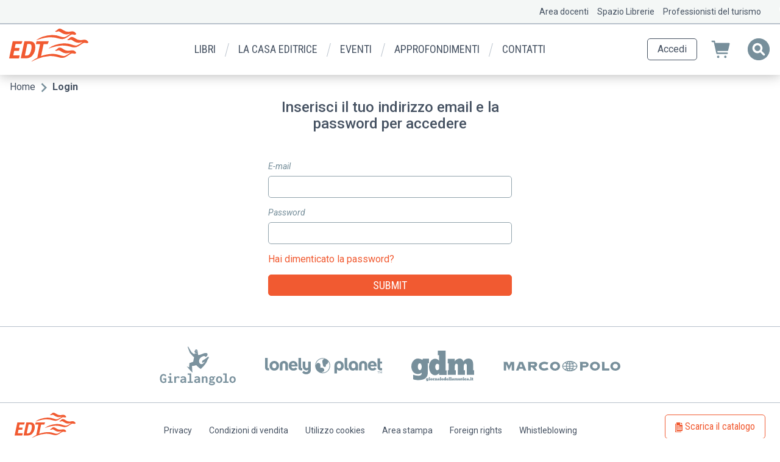

--- FILE ---
content_type: text/html; charset=UTF-8
request_url: https://www.edt.it/login?destination=/node/38359
body_size: 5676
content:
<!DOCTYPE html>
<html lang="it" dir="ltr" prefix="og: https://ogp.me/ns#">
  <head>
    <!-- Google Tag Manager -->
    <script>(function(w,d,s,l,i){w[l]=w[l]||[];w[l].push({'gtm.start':
          new Date().getTime(),event:'gtm.js'});var f=d.getElementsByTagName(s)[0],
        j=d.createElement(s),dl=l!='dataLayer'?'&l='+l:'';j.async=true;j.src=
        'https://www.googletagmanager.com/gtm.js?id='+i+dl;f.parentNode.insertBefore(j,f);
      })(window,document,'script','dataLayer','GTM-K9RZB2R');</script>
    <!-- End Google Tag Manager -->
    <meta charset="utf-8" />
<script>(function(i,s,o,g,r,a,m){i["GoogleAnalyticsObject"]=r;i[r]=i[r]||function(){(i[r].q=i[r].q||[]).push(arguments)},i[r].l=1*new Date();a=s.createElement(o),m=s.getElementsByTagName(o)[0];a.async=1;a.src=g;m.parentNode.insertBefore(a,m)})(window,document,"script","https://www.google-analytics.com/analytics.js","ga");ga("create", "UA-2022528-1", {"cookieDomain":"auto"});ga("set", "anonymizeIp", true);ga("send", "pageview");</script>
<link rel="canonical" href="https://www.edt.it/login" />
<meta name="Generator" content="Drupal 8 (https://www.drupal.org)" />
<meta name="MobileOptimized" content="width" />
<meta name="HandheldFriendly" content="true" />
<meta name="viewport" content="width=device-width, initial-scale=1.0" />
<link rel="shortcut icon" href="/themes/custom/edt/favicon.ico" type="image/vnd.microsoft.icon" />

    <title>Login | EDT</title>
    <link rel="stylesheet" media="all" href="/sites/default/files/css/css_KxDprIXkmDPKW_Spz5FNfvN12T1PaXLPJHRaGg4aSbA.css" />
<link rel="stylesheet" media="all" href="/sites/default/files/css/css_gSrdaaH9mPxQtfZxYWQgxzH64eUluAsMBIHMTdIAuPs.css" />

    
<!--[if lte IE 8]>
<script src="/sites/default/files/js/js_VtafjXmRvoUgAzqzYTA3Wrjkx9wcWhjP0G4ZnnqRamA.js"></script>
<![endif]-->

      <meta name="facebook-domain-verification" content="jvzm91cqi8hp4miqbt4ccm9qw7p3xc" />
            
      <script defer data-domain="edt.it" src="https://plausible.io/js/script.file-downloads.hash.outbound-links.pageview-props.revenue.tagged-events.js"></script>
<script>window.plausible = window.plausible || function() { (window.plausible.q = window.plausible.q || []).push(arguments) }</script>
      
      </head>
  <body class="edt-page-login">
  <!-- Google Tag Manager (noscript) -->
  <noscript><iframe src="https://www.googletagmanager.com/ns.html?id=GTM-K9RZB2R"
                    height="0" width="0" style="display:none;visibility:hidden"></iframe></noscript>
  <!-- End Google Tag Manager (noscript) -->
        <a href="#main-content" class="visually-hidden focusable">
      Salta al contenuto principale
    </a>
    
    <div class="responsive-menu-page-wrapper">
  <div class="layout-container">

            <div id="before_header" class="before-header">
              <div>
    <nav role="navigation" aria-labelledby="block-menusecondario-menu" id="block-menusecondario" class="block-id-menusecondario">
            
  <h2 class="visually-hidden" id="block-menusecondario-menu">Menu secondario</h2>
  

        
              <ul>
              <li>
        <a href="/area-docenti" data-drupal-link-system-path="node/28121">Area docenti</a>
              </li>
          <li>
        <a href="/spazio-librerie" data-drupal-link-system-path="node/28120">Spazio Librerie</a>
              </li>
          <li>
        <a href="/professionisti-del-turismo" data-drupal-link-system-path="node/28122">Professionisti del turismo</a>
              </li>
        </ul>
  


  </nav>

  </div>

        </div>
    
    <header role="banner">
          <div>
    <div id="block-edt-branding" class="block-id-edt_branding">
  
    
        <a href="/" rel="home">
      <img src="/themes/custom/edt/logo.svg" alt="Home" />
    </a>
      
</div>
<div id="block-edtmenu" class="block-id-edtmenu">
  
    
      <ul><li><a href="/catalogo" data-drupal-link-system-path="catalogo">Libri</a><div class="child-box hide"><ul class="child-menu"><li><a href="/catalogo/genere/bambini-e-ragazzi" data-drupal-link-system-path="catalogo/genere/bambini-e-ragazzi">Bambini e ragazzi</a></li><li><a href="/catalogo/genere/food" data-drupal-link-system-path="catalogo/genere/food">Food</a></li><li><a href="/catalogo/genere/viaggi-e-guide" data-drupal-link-system-path="catalogo/genere/viaggi-e-guide">Guide e strumenti di viaggio</a></li><li><a href="/catalogo/genere/musica" data-drupal-link-system-path="catalogo/genere/musica">Musica</a></li><li><a href="/catalogo/genere/saggi-e-narrazioni" data-drupal-link-system-path="catalogo/genere/saggi-e-narrazioni">Saggi e narrazioni</a></li></ul><div class="main-right-box">
              <ul>
              <li>
        <a href="/prossime-uscite" data-drupal-link-system-path="prossime-uscite">Prossime uscite</a>
              </li>
          <li>
        <a href="/novita" data-drupal-link-system-path="novita">Novità</a>
              </li>
        </ul>
  

</div><div class="main-full-catalogue-link"><a href="/catalogo">Tutto il catalogo</a></div></div></li><li><a href="/chi-siamo" data-drupal-link-system-path="node/7797">La casa editrice</a><li><a href="/eventi" data-drupal-link-system-path="eventi">Eventi</a><li><a href="/approfondimenti" data-drupal-link-system-path="approfondimenti">Approfondimenti</a><li><a href="/contatti" data-drupal-link-system-path="node/28107">Contatti</a></ul>
  </div>
<div id="block-responsivemenumobileicon" class="responsive-menu-toggle-wrapper responsive-menu-toggle block-id-responsivemenumobileicon">
  
    
      <a id="toggle-icon" class="toggle responsive-menu-toggle-icon" title="Menu" href="#off-canvas">
  <span class="icon"></span><span class="label">Menu</span>
</a>
  </div>
<div id="block-headercartandsearchblock" class="block-id-headercartandsearchblock">
  
    
      <div class="header-profile-container">
            <div class="header-profile-button access"><a href="/login">Accedi</a></div>
    </div>
<div class="header-cart-container">
    <a href="https://checkout.edt.it" target="_blank">
        <div class="header-cart">
            <div class="header-cart-quantity-wrapper">
                            </div>
        </div>
    </a>
    <div class="header-search-container">
        <form>
            <input type="text" title="Inserire i termini della sua ricerca" id="header_search_field" />
            <div class="header-search-close" title="Chiudi"></div>
            <div class="header-search" title="Cliccare per aprire la ricerca"><input type="submit" /></div>
        </form>
    </div>
</div>
  </div>

  </div>

    </header>

    
    
            <div id="breadcrumbs" class="breadcrumbs">
              <div>
    <div id="block-breadcrumbs" class="block-id-breadcrumbs">
  
    
        <nav role="navigation" aria-labelledby="system-breadcrumb">
    <h2 id="system-breadcrumb" class="visually-hidden">Briciole di pane</h2>
    <ol>
          <li>
                  <a href="/">Home</a>
              </li>
          <li>
                  Login
              </li>
        </ol>
  </nav>

  </div>

  </div>

        </div>
    
            <div id="highlighted" class="highlighted">
              <div>
    <div data-drupal-messages-fallback class="hidden"></div>

  </div>

        </div>
    
    

    <main role="main">
        <a id="main-content" tabindex="-1"></a>
        
        <div class="layout-content">
                        <div id="page_content" class="page-content">
                  <div>
    <div id="block-mainpagecontent" class="block-id-mainpagecontent">
  
    
      <form class="cart-login-form" data-drupal-selector="cart-login-form" action="/login?destination=/node/38359" method="post" id="cart-login-form" accept-charset="UTF-8">
  <h2 class="login-header">Inserisci il tuo indirizzo email e la password per accedere</h2><div class="js-form-item form-item js-form-type-email form-item-email js-form-item-email">
      <label for="edit-email" class="js-form-required form-required">E-mail</label>
        <input data-drupal-selector="edit-email" type="email" id="edit-email" name="email" value="" size="60" maxlength="254" class="form-email required" required="required" aria-required="true" />

        </div>
<input autocomplete="off" data-drupal-selector="form-bovmaaz-g39lwvkjlc5e-mhn0kzyk7c0simlvst7iba" type="hidden" name="form_build_id" value="form-bOvMaaZ_G39lwvkjlC5E_MHN0KzYK7c0SimLVSt7IBA" />
<input data-drupal-selector="edit-cart-login-form" type="hidden" name="form_id" value="cart_login_form" />
<div class="js-form-item form-item js-form-type-password form-item-password js-form-item-password">
      <label for="edit-password" class="js-form-required form-required">Password</label>
        <input data-drupal-selector="edit-password" type="password" id="edit-password" name="password" size="64" maxlength="64" class="form-text required" required="required" aria-required="true" />

        </div>
<div class="form-item reset-password"><a href="https://checkout.edt.it/password/reset">Hai dimenticato la password?</a></div><input data-drupal-selector="edit-submit" type="submit" id="edit-submit" name="op" value="Submit" class="button js-form-submit form-submit" />

</form>

  </div>

  </div>

            </div>
        </div>
                    <div class="layout-after-content">
            
            </div>        
        
        
    </main>

            <div id="before-footer" class="before-footer">
              <div>
    <div id="block-logosedtblock" class="block-id-logosedtblock">
  
    
      <div class="block-logos-wrapper">
  <div class="logos-item">
    <a href="/giralangolo">
      <img src="/themes/custom/edt/dist/images/loghi/giralangolo.svg" alt="Giralangolo">
    </a>
  </div>
  <div class="logos-item lonelyplanet">
    <a href="http://www.lonelyplanetitalia.it/" target="_blank">
      <img src="/themes/custom/edt/dist/images/loghi/lonely-planet.svg" alt="Lonely Planet">
    </a>
  </div>
  <div class="logos-item">
    <a href="https://www.giornaledellamusica.it/" target="_blank">
      <img src="/themes/custom/edt/dist/images/loghi/gdm.svg" alt="Il giornale della musica">
    </a>
  </div>
  <div class="logos-item">
    <a href="http://www.guidemarcopolo.it/" target="_blank">
      <img src="/themes/custom/edt/dist/images/loghi/marcopolo.svg" alt="Guide Marco Polo">
    </a>
  </div>
</div>

  </div>
<div id="block-brandingdelsito" class="block-id-brandingdelsito">
  
    
        <a href="/" rel="home">
      <img src="/themes/custom/edt/logo.svg" alt="Home" />
    </a>
      
</div>
<nav role="navigation" aria-labelledby="block-piedipagina-menu" id="block-piedipagina" class="block-id-piedipagina">
            
  <h2 class="visually-hidden" id="block-piedipagina-menu">Piè di pagina</h2>
  

        
              <ul>
              <li>
        <a href="/legal/privacy" data-drupal-link-system-path="node/39727">Privacy</a>
              </li>
          <li>
        <a href="/condizioni-di-vendita-e-resi" data-drupal-link-system-path="node/39728">Condizioni di vendita</a>
              </li>
          <li>
        <a href="/utilizzo-dei-cookies" data-drupal-link-system-path="node/28127">Utilizzo cookies</a>
              </li>
          <li>
        <a href="/area-stampa" data-drupal-link-system-path="area-stampa">Area stampa</a>
              </li>
          <li>
        <a href="/foreign-rights" data-drupal-link-system-path="node/39739">Foreign rights</a>
              </li>
          <li>
        <a href="/legal/whistleblowing" data-drupal-link-system-path="node/40949">Whistleblowing</a>
              </li>
        </ul>
  


  </nav>
<div id="block-linkperscaricareilcatalogo" class="block-id-linkperscaricareilcatalogo">
  
    
      
            <div class="field-type-text_with_summary field-name-body view-mode-full"><p><a href="https://www.edt.it/catalogopdf">Scarica il catalogo</a></p>
</div>
      
  </div>

  </div>

        </div>
    
            <footer role="contentinfo">
              <div>
    <div id="block-informazionedipiedipagina" class="block-id-informazionedipiedipagina">
  
    
      
            <div class="field-type-text_with_summary field-name-body view-mode-full"><p>© 2024 EDT srl Socio Unico | via Pianezza 17 | 10149 Torino | edt@edt.it | Cap. Soc. euro 501.920 int. vers. | R.E.A. Torino 504712 <br />
Iscriz. Tribunale di Torino 268/76 del 4.2.1976 | P. IVA , C.Fisc. e N° iscriz. R.I. Torino 01574730014 - <a href="mailto:edt@edt.it">edt@edt.it</a> - <a href="mailto:edt@registerpec.it">edt@registerpec.it</a></p>
</div>
      
  </div>

  </div>

        </footer>
    
</div>
</div>
    <div class="off-canvas-wrapper"><div id="off-canvas">
              <ul>
              <li>
        <a href="/catalogo" data-drupal-link-system-path="catalogo">Libri</a>
                                <ul>
              <li>
        <a href="/catalogo/genere/bambini-e-ragazzi" data-drupal-link-system-path="catalogo/genere/bambini-e-ragazzi">Bambini e ragazzi</a>
              </li>
          <li>
        <a href="/catalogo/genere/food" data-drupal-link-system-path="catalogo/genere/food">Food</a>
              </li>
          <li>
        <a href="/catalogo/genere/viaggi-e-guide" data-drupal-link-system-path="catalogo/genere/viaggi-e-guide">Guide e strumenti di viaggio</a>
              </li>
          <li>
        <a href="/catalogo/genere/musica" data-drupal-link-system-path="catalogo/genere/musica">Musica</a>
              </li>
          <li>
        <a href="/catalogo/genere/saggi-e-narrazioni" data-drupal-link-system-path="catalogo/genere/saggi-e-narrazioni">Saggi e narrazioni</a>
              </li>
        </ul>
  
              </li>
          <li>
        <a href="/chi-siamo" data-drupal-link-system-path="node/7797">La casa editrice</a>
              </li>
          <li>
        <a href="/eventi" data-drupal-link-system-path="eventi">Eventi</a>
              </li>
          <li>
        <a href="/approfondimenti" data-drupal-link-system-path="approfondimenti">Approfondimenti</a>
              </li>
          <li>
        <a href="/contatti" data-drupal-link-system-path="node/28107">Contatti</a>
              </li>
          <li>
        <a href="/novita" data-drupal-link-system-path="novita">Novità</a>
              </li>
          <li>
        <a href="/prossime-uscite" data-drupal-link-system-path="prossime-uscite">Prossime uscite</a>
              </li>
          <li>
        <a href="/area-docenti" data-drupal-link-system-path="node/28121">Area docenti</a>
              </li>
          <li>
        <a href="/spazio-librerie" data-drupal-link-system-path="node/28120">Spazio Librerie</a>
              </li>
          <li>
        <a href="/professionisti-del-turismo" data-drupal-link-system-path="node/28122">Professionisti del turismo</a>
              </li>
        </ul>
  

</div></div>
    <div id="edt_cart_modal"></div>
    
    <script type="application/json" data-drupal-selector="drupal-settings-json">{"path":{"baseUrl":"\/","scriptPath":null,"pathPrefix":"","currentPath":"login","currentPathIsAdmin":false,"isFront":false,"currentLanguage":"it","currentQuery":{"destination":"\/node\/38359"}},"pluralDelimiter":"\u0003","suppressDeprecationErrors":true,"ajaxPageState":{"libraries":"core\/html5shiv,edt\/base,edt_api\/edt_cart,edt_core\/edt_core,google_analytics\/google_analytics,responsive_menu\/responsive_menu.config,responsive_menu\/responsive_menu.styling,system\/base","theme":"edt","theme_token":null},"ajaxTrustedUrl":{"form_action_p_pvdeGsVG5zNF_XLGPTvYSKCf43t8qZYSwcfZl2uzM":true},"responsive_menu":{"position":"right","theme":"theme-light","pagedim":"pagedim-black","breakpoint":"(min-width: 960px)","extension_keyboard":true,"superfish":{"active":false,"delay":300,"speed":100,"speedOut":100}},"google_analytics":{"trackOutbound":true,"trackMailto":true,"trackDownload":true,"trackDownloadExtensions":"7z|aac|arc|arj|asf|asx|avi|bin|csv|doc(x|m)?|dot(x|m)?|exe|flv|gif|gz|gzip|hqx|jar|jpe?g|js|mp(2|3|4|e?g)|mov(ie)?|msi|msp|pdf|phps|png|ppt(x|m)?|pot(x|m)?|pps(x|m)?|ppam|sld(x|m)?|thmx|qtm?|ra(m|r)?|sea|sit|tar|tgz|torrent|txt|wav|wma|wmv|wpd|xls(x|m|b)?|xlt(x|m)|xlam|xml|z|zip"},"edt_core":{"path_catalogue":"https:\/\/www.edt.it\/catalogo"},"edt_api":{"golem_url":"https:\/\/resources.edt.it"},"user":{"uid":0,"permissionsHash":"fc7edf86d3ddd94a88748c82f0dade621ef16e5cb143c7acf3a26376a72ff45b"}}</script>
<script src="/sites/default/files/js/js_8w1cgKYt2NSN8B3BIBji3ze45zbGn8yaeu7eWt4zmyQ.js"></script>
<script src="https://cdn.jsdelivr.net/npm/jquery-validation@1.17.0/dist/jquery.validate.min.js"></script>
<script src="https://cdn.jsdelivr.net/npm/jquery-validation@1.17.0/dist/additional-methods.min.js"></script>
<script src="/sites/default/files/js/js_mitd9GFULTfwCXeLWeXgcpEnCy61nisIbqLqkOScKZo.js"></script>

  </body>
</html>


--- FILE ---
content_type: text/css
request_url: https://www.edt.it/sites/default/files/css/css_gSrdaaH9mPxQtfZxYWQgxzH64eUluAsMBIHMTdIAuPs.css
body_size: 193030
content:
@import url("https://fonts.googleapis.com/css?family=Playfair+Display:400i,700i|Roboto+Condensed:400,700|Roboto:400,400i,500,500i,700,700i,900,900i");html{line-height:1.15;-ms-text-size-adjust:100%;-webkit-text-size-adjust:100%}body{margin:0}article,aside,footer,header,nav,section{display:block}h1{font-size:2em;margin:.67em 0}figcaption,figure,main{display:block}figure{margin:1em 40px}hr{box-sizing:content-box;height:0;overflow:visible}pre{font-family:monospace,monospace;font-size:1em}a{background-color:transparent;-webkit-text-decoration-skip:objects}abbr[title]{border-bottom:none;text-decoration:underline;text-decoration:underline dotted}b,strong{font-weight:inherit;font-weight:bolder}code,kbd,samp{font-family:monospace,monospace;font-size:1em}dfn{font-style:italic}mark{background-color:#ff0;color:#000}small{font-size:80%}sub,sup{font-size:75%;line-height:0;position:relative;vertical-align:baseline}sub{bottom:-.25em}sup{top:-.5em}audio,video{display:inline-block}audio:not([controls]){display:none;height:0}img{border-style:none}svg:not(:root){overflow:hidden}button,input,optgroup,select,textarea{font-family:sans-serif;font-size:100%;line-height:1.15;margin:0}button,input{overflow:visible}button,select{text-transform:none}[type=reset],[type=submit],button,html [type=button]{-webkit-appearance:button}[type=button]::-moz-focus-inner,[type=reset]::-moz-focus-inner,[type=submit]::-moz-focus-inner,button::-moz-focus-inner{border-style:none;padding:0}[type=button]:-moz-focusring,[type=reset]:-moz-focusring,[type=submit]:-moz-focusring,button:-moz-focusring{outline:1px dotted ButtonText}fieldset{padding:.35em .75em .625em}legend{box-sizing:border-box;color:inherit;display:table;max-width:100%;padding:0;white-space:normal}progress{display:inline-block;vertical-align:baseline}textarea{overflow:auto}[type=checkbox],[type=radio]{box-sizing:border-box;padding:0}[type=number]::-webkit-inner-spin-button,[type=number]::-webkit-outer-spin-button{height:auto}[type=search]{-webkit-appearance:textfield;outline-offset:-2px}[type=search]::-webkit-search-cancel-button,[type=search]::-webkit-search-decoration{-webkit-appearance:none}::-webkit-file-upload-button{-webkit-appearance:button;font:inherit}details,menu{display:block}summary{display:list-item}canvas{display:inline-block}[hidden],template{display:none}img{display:block;max-width:100%;height:auto}.hide{display:none}.display{display:block}*{box-sizing:border-box}.btn{-ms-progress-appearance:none;-webkit-appearance:none;-moz-appearance:none;backface-visibility:hidden;background-color:#f15a31;border:1px solid #f15a31;border-radius:6.25rem;box-sizing:border-box!important;color:#fff;cursor:pointer;display:inline-block;font-size:.75rem;font-weight:600;line-height:1;outline:none;padding:1.125rem 1.875rem .875rem;text-align:center;text-transform:uppercase;transition-duration:.3s;transition-property:color,border,background-color;vertical-align:middle;white-space:nowrap}.btn:hover{border-color:#c8350e;background-color:#c8350e}.sf-dump{text-align:left}#block-edt-local-tasks ul,.contextual-region.block-id-edt_local_tasks ul{padding:0;margin:1em 0 2em}#block-edt-local-tasks ul li,.contextual-region.block-id-edt_local_tasks ul li{display:inline-block}#block-edt-local-tasks ul li a,.contextual-region.block-id-edt_local_tasks ul li a{transition:all .2s ease-in-out;display:block;border:1px solid #b8c1cb;background-color:#f4f7f6;color:#465262;border-radius:5px;padding:.5em;line-height:100%;cursor:pointer}#block-edt-local-tasks ul li a.is-active,#block-edt-local-tasks ul li a.is-active:hover,#block-edt-local-tasks ul li a:hover,.contextual-region.block-id-edt_local_tasks ul li a.is-active,.contextual-region.block-id-edt_local_tasks ul li a.is-active:hover,.contextual-region.block-id-edt_local_tasks ul li a:hover{text-decoration:none;border-color:#f15a31;background-color:#f15a31;color:#fff}#block-edt-local-tasks ul li a.is-active:hover,.contextual-region.block-id-edt_local_tasks ul li a.is-active:hover{cursor:default}#highlighted.highlighted{text-align:center}#highlighted.highlighted div[role=contentinfo]{text-align:center;border:2px dotted #b8c1cb;padding:1em 1.5em;border-radius:5px;width:100%;max-width:50em;display:inline-block;margin:2em auto}body{-webkit-font-smoothing:antialiased;-moz-osx-font-smoothing:grayscale;color:#465262;font-family:Roboto,sans-serif;font-size:1em}strong{font-weight:700}h1,h2,h3,h4,h5,h6{font-weight:500}h1{line-height:100%}p{line-height:140%;margin-top:0;margin-bottom:1em}.layout-container a{color:#f15a31;text-decoration:none}.layout-container a:focus,.layout-container a:hover{outline:none;text-decoration:underline}.button.primary{display:inline-block;padding:.5em 1em;border-radius:5px;transition:all .2s ease-in-out;text-transform:uppercase;font-family:Roboto Condensed,sans-serif;cursor:pointer;font-size:1.125em;padding:.375em 1em;border:1px solid #f15a31;background-color:#f15a31;color:#fff}.button.primary:focus,.button.primary:hover{text-decoration:none;border-color:#c8350e;background-color:#c8350e}.button.secondary{display:inline-block;padding:.5em 1em;border-radius:5px;transition:all .2s ease-in-out;text-transform:uppercase;font-family:Roboto Condensed,sans-serif;cursor:pointer;font-size:.875em;border:1px solid #f15a31;background-color:#fff;color:#f15a31}.button.secondary:focus,.button.secondary:hover{text-decoration:none;border-color:#f15a31;background-color:#f15a31;color:#fff}.button.empty{display:inline-block;padding:.5em 1em;border-radius:5px;transition:all .2s ease-in-out;text-transform:uppercase;font-family:Roboto Condensed,sans-serif;cursor:pointer;border:1px solid #f15a31;background-color:transparent;color:#f15a31}.button.empty:focus,.button.empty:hover{text-decoration:none;border-color:#f15a31;background-color:#f15a31;color:#fff}#block-bloccosupagineioriparto{max-width:860px;margin-left:auto;margin-right:auto;width:95%;padding:2em 0;text-align:center}@media (max-width:800px){#block-bloccosupagineioriparto{padding-left:2em;padding-right:2em}}@media (max-width:640px){#block-bloccosupagineioriparto{padding-left:1em;padding-right:1em}}#block-bloccosupagineioriparto h2{margin-left:auto;margin-right:auto;text-align:center;font-family:Playfair Display,serif;font-size:2.375em;font-style:italic;color:#f15a31;display:inline-block;position:relative;padding:.35em 1em;z-index:1;line-height:100%;margin-bottom:.25em}#block-bloccosupagineioriparto h2:before{position:absolute;content:"";display:block;width:100%;height:1em;top:0;left:0;right:0;bottom:auto;background:#f4f7f6;z-index:-1}#block-bloccosupagineioriparto h2:after{display:block;content:"";margin:.35em auto 0;width:1em;height:1px;background-color:#778f9b}.block-id-logosedtblock{width:100%;padding:0 1rem;border-bottom:1px solid #b8c1cb}@media (max-width:640px){.block-id-logosedtblock{padding:1rem}}.block-logos-wrapper{display:-ms-flexbox;display:flex;-ms-flex-wrap:nowrap;flex-wrap:nowrap;-ms-flex-pack:center;justify-content:center;-ms-flex-line-pack:center;align-content:center;-ms-flex-align:center;align-items:center;width:100%;-ms-flex-wrap:wrap;flex-wrap:wrap}.block-logos-wrapper .logos-item{padding:1.5rem}.block-logos-wrapper .logos-item a{display:block}@media (max-width:640px){.block-logos-wrapper .logos-item{display:block;width:100%}}.block-logos-wrapper .logos-item img{display:inline-block;max-width:12rem;max-height:4rem;width:auto}.block-logos-wrapper .logos-item.lonelyplanet img{max-height:4.5rem}.field-name-field_file_abstract,div[class*=download_cover]{display:inline-block}.field-name-field_file_abstract a,div[class*=download_cover] a{display:-ms-flexbox;display:flex;-ms-flex-align:center;align-items:center;padding:1rem;color:#465262;font-weight:600}@media (max-width:800px){.field-name-field_file_abstract a,div[class*=download_cover] a{padding:.2rem 0}}.field-name-field_file_abstract a:hover,div[class*=download_cover] a:hover{background:#f4f7f6}.field-name-field_file_abstract a:before,div[class*=download_cover] a:before{width:1.2em;height:1.7em;display:block;content:"";margin-right:.5em;background:no-repeat 100%;background-size:contain;-ms-flex-negative:0;flex-shrink:0}div[class*=download_cover] a:before{background-image:url(/themes/custom/edt/dist/images/icons/download.svg)}.field-name-field_file_abstract a:before{background-image:url(/themes/custom/edt/dist/images/icons/document.svg)}.field-name-field_genre,.field-name-field_genres{font-family:Playfair Display,serif;font-style:italic;font-size:1.125em;text-align:center;line-height:100%;color:#465262;margin-bottom:1em}.field-name-field_genre.view-mode-sticky,.field-name-field_genre.view-mode-teaser,.field-name-field_genres.view-mode-sticky,.field-name-field_genres.view-mode-teaser{text-align:left;margin-bottom:.25em}.field-name-field_genre>div,.field-name-field_genres>div{display:inline-block}.field-name-field_genre>div+div:before,.field-name-field_genres>div+div:before{content:", "}.field-name-node_post_date{font-weight:400;font-family:Roboto Condensed,sans-serif;color:#f15a31;text-transform:uppercase;font-size:.875em}.approfondimento-full .field-name-node_post_date{font-size:1em}.more-link a{display:inline-block;padding:.5em 1em;border-radius:5px;transition:all .2s ease-in-out;text-transform:uppercase;font-family:Roboto Condensed,sans-serif;cursor:pointer;border:1px solid #f15a31;background-color:transparent;color:#f15a31}.more-link a:focus,.more-link a:hover{text-decoration:none;border-color:#f15a31;background-color:#f15a31;color:#fff}.field-name-field_video{max-width:860px;margin-left:auto;margin-right:auto;width:95%}@media (max-width:800px){.field-name-field_video{padding-left:2em;padding-right:2em}}@media (max-width:640px){.field-name-field_video{padding-left:1em;padding-right:1em}}.field-name-field_video .video-embed-field-responsive-video{margin-bottom:4em}.group-hero-container{background:#f4f7f6;position:relative;display:-ms-flexbox;-ms-flex-pack:center;display:flex;-ms-flex-wrap:nowrap;flex-wrap:nowrap;justify-content:center;-ms-flex-line-pack:end;align-content:flex-end;-ms-flex-align:end;align-items:flex-end;width:100%}.group-hero-container .field-name-field_cover_image{text-align:center}.group-hero-container .field-name-field_cover_image img{display:block}.group-hero-container .field-name-node_title{max-width:1400px;margin-left:auto;margin-right:auto;width:95%;position:absolute;top:0;bottom:0;left:0;right:0;display:-ms-flexbox;display:flex;-ms-flex-wrap:nowrap;flex-wrap:nowrap;-ms-flex-pack:center;justify-content:center;-ms-flex-line-pack:end;align-content:flex-end;-ms-flex-align:end;align-items:flex-end;width:100%;box-shadow:inset 0 0 130px rgba(0,0,0,.6);text-shadow:0 0 15px rgba(0,0,0,.2)}@media (max-width:800px){.group-hero-container .field-name-node_title{padding-left:2em;padding-right:2em}}@media (max-width:640px){.group-hero-container .field-name-node_title{padding-left:1em;padding-right:1em}}.group-hero-container .field-name-node_title:before{content:"";box-shadow:inset 0 0 60px rgba(0,0,0,.1);display:block;position:absolute;top:.75em;bottom:.75em;left:.75em;right:.75em}.group-hero-container .field-name-node_title h2{text-align:center;padding:0;margin:0 auto 1em;font-family:Playfair Display,serif;font-size:2.625em;font-weight:700;font-style:italic;color:#fff;position:relative;display:none}.featured-color-green .group-hero-container .field-name-node_title:before{background-color:rgba(0,128,104,.5)}.featured-color-blue .group-hero-container .field-name-node_title:before{background-color:rgba(17,107,165,.6)}.featured-color-yellow .group-hero-container .field-name-node_title:before{background-color:rgba(255,204,0,.5)}.featured-color-red .group-hero-container .field-name-node_title:before{background-color:rgba(230,53,0,.6)}body.edt-page-selection .group-hero-container .field-name-node_title h2{display:block}.mm-menu.mm-menu_theme-light{background:#fff}.mm-menu.mm-menu_theme-light a{color:#465262}.mm-menu.mm-menu_theme-light a:focus{color:#f15a31}.mm-panel{transition:all .75s cubic-bezier(.55,.75,0,1)}.mm-navbar{text-align:left;padding:0}.mm-navbar a{color:#778f9b;font-weight:800}.mm-navbar .mm-navbar__title{padding:10px 10px 10px 20px}.mm-navbar .mm-btn_prev+.mm-navbar__title{margin-left:28px}.mm-menu_offcanvas{right:0;left:auto;transform:translateX(100%);display:block;z-index:3;transition:all .75s cubic-bezier(.55,.75,0,1)}.mm-menu_offcanvas.mm-menu_opened{transform:translateX(0);box-shadow:0 0 20px rgba(0,0,0,.7)}.mm-slideout{transition:all .75s cubic-bezier(.55,.75,0,1)}.mm-listitem:after{right:20px}.mm-listitem .mm-btn_next:before{display:none}.mm-wrapper_opening [class*=mm-menu_pagedim].mm-menu_opened~.mm-page__blocker{opacity:.6;transition:all .75s cubic-bezier(.55,.75,0,1)}.group-content{padding-bottom:3em}.group-content .field-name-field_genre{text-align:left;font-family:Playfair Display,serif;font-size:1.5em;color:#f15a31;margin-bottom:.7rem}.group-content .field-name-field_genre.view-mode-teaser{font-family:Playfair Display,serif;font-style:italic;font-size:1.125em;color:#465262}.group-content .field-name-node_title h1{margin-top:0;margin-bottom:.3rem;font-weight:600}@media (max-width:800px){.group-content .field-name-node_title h1{margin-top:.25em}}.group-content .field-name-field_contributors,.group-content .field-name-field_subtitle{margin-bottom:1em}.group-content .field-name-field_contributors *{display:inline;margin:0}.group-content .field-name-field_contributors>div:not(:first-of-type):before{display:inline;content:", "}.group-content .field-name-field_contributors a:link,.group-content .field-name-field_contributors a:visited{color:#465262;text-decoration:underline}.group-content .field-name-field_contributors a:hover{color:#f15a31;text-decoration:none}.group-content .field-name-field_contributors .field-name-node_title{margin:0;width:100%}.group-content .field-name-field_contributors .field-name-node_title a{color:#465262;text-decoration:underline}.group-content .field-name-field_contributors .field-name-node_title a:hover{color:#f15a31}.group-content .field-name-field_contributors.view-mode-teaser{font-size:.875em;text-align:left}.group-content .field-name-field_contributors.view-mode-teaser div{display:inline}.group-content .field-name-field_description{overflow:hidden;max-height:200em;transition:max-height .3s ease-in-out}.group-content .field-name-field_description p{line-height:1.4em;margin-bottom:1.4em}.group-content .field-name-field_description+.show-more{margin-top:1em;font-weight:500;display:-ms-flexbox;display:flex;-ms-flex-align:center;align-items:center}.group-content .field-name-field_description+.show-more:before{content:"";display:block;width:1.2em;height:1.2em;margin-right:.5em;background:url(/themes/custom/edt/dist/images/orange/arrow-down.svg) no-repeat 100%;background-size:contain;transition:transform .3s ease-in-out;transform:rotate(180deg)}.group-content .field-name-field_description.collapsed{max-height:7em}.group-content .field-name-field_description.collapsed+.show-more:before{transform:rotate(0deg)}.group-content .product-details{width:100%;clear:both;margin-top:1em;font-size:.875em;display:-ms-flexbox;display:flex;-ms-flex-wrap:wrap;flex-wrap:wrap;-ms-flex-pack:justify;justify-content:space-between;padding:0}@media (min-width:800px){.group-content .product-details{margin-top:2em}}.group-content .product-details .primary-details{margin-bottom:.25em;display:-ms-flexbox;display:flex;-ms-flex-direction:column;flex-direction:column;-ms-flex-align:start;align-items:flex-start;-ms-flex-pack:start;justify-content:flex-start}@media (min-width:800px){.group-content .product-details .primary-details{-ms-flex-wrap:wrap;flex-wrap:wrap;-ms-flex-direction:row;flex-direction:row;margin-bottom:2em;gap:10px}}@media (max-width:800px){.group-content .product-details .primary-details{margin-top:1em;margin-bottom:1em}.group-content .product-details .primary-details>div+div{margin-top:1em}}.group-content .product-details .primary-details>div:not(.isbn-codes)>div:first-of-type{font-weight:700;margin-right:.25em}.group-content .product-details .primary-details>div:not(.isbn-codes).field-name-field_page_number{-ms-flex-direction:row-reverse;flex-direction:row-reverse}.group-content .product-details .primary-details>div:not(.isbn-codes).field-name-field_page_number>div{font-weight:700;margin-right:.25em}.group-content .product-details .primary-details>div:not(.isbn-codes).field-name-field_page_number>div:first-of-type{font-weight:400;margin:0}.group-content .product-details .primary-details>div{display:-ms-flexbox;display:flex;-ms-flex-align:center;align-items:center;position:relative}.group-content .product-details .primary-details>div.field-name-field_page_number:after,.group-content .product-details .primary-details>div:not(.field-name-field_page_number):before{content:"";display:block;width:2.5em;height:2.5em;margin-right:.5em;background:no-repeat 100%;background-size:contain;-ms-flex-negative:0;flex-shrink:0}.group-content .product-details .primary-details>div.isbn-codes{-ms-flex-wrap:wrap;flex-wrap:wrap;-ms-flex-direction:column;flex-direction:column;-ms-flex-align:start;align-items:flex-start;-ms-flex-pack:center;justify-content:center;padding-left:3em;min-height:2.5em}.group-content .product-details .primary-details>div.isbn-codes>div{display:-ms-flexbox;display:flex}.group-content .product-details .primary-details>div.isbn-codes>div>div:first-of-type{text-transform:uppercase;font-weight:700;margin-right:.25em}.group-content .product-details .primary-details>div.isbn-codes:before{position:absolute;top:0;left:0;background-image:url(/themes/custom/edt/dist/images/icons/isbn.svg)}.group-content .product-details .primary-details>div.field-name-field_page_number:after{background-image:url(/themes/custom/edt/dist/images/icons/pages.svg)}.group-content .product-details .primary-details>div.field-name-field_published_date:before{background-image:url(/themes/custom/edt/dist/images/icons/calendar.svg)}.group-content .product-details .primary-details>div.field-name-field_dimensions:before{background-image:url(/themes/custom/edt/dist/images/icons/dimensioni.svg)}.group-content .product-details .secondary-details{width:100%}@media (min-width:800px){.group-content .product-details .secondary-details{display:-ms-flexbox;display:flex;-ms-flex-wrap:wrap;flex-wrap:wrap;-ms-flex-pack:start;justify-content:flex-start}.group-content .product-details .secondary-details>div+div{margin-left:.25em}.group-content .product-details .secondary-details>div+div:before{content:"-";margin-right:.25em}}.group-content .product-details .secondary-details>div{margin-bottom:.25em;display:-ms-flexbox;display:flex}.group-content .product-details .secondary-details>div>div{display:inline-block}.group-content .product-details .secondary-details>div>div:first-of-type{font-weight:700;margin-right:.25em}.group-content .field-name-field_tags{margin-top:1em}.group-content .field-name-field_tags>div{display:inline-block;margin-right:.25em}.group-content .field-name-field_tags>div a{display:block;font-size:.875em;border:1px solid #b8c1cb;border-radius:5px;padding:.25em 1em .25em .5em;line-height:1em;color:#465262;transition:all .2s ease-in-out}.group-content .field-name-field_tags>div a:before{background:url(/themes/custom/edt/dist/images/tag.svg) no-repeat 50% transparent;background-size:12px;content:"";display:inline-block;vertical-align:middle;width:16px;height:16px;margin-right:.25em}.group-content .field-name-field_tags>div a:hover{background-color:#fff;color:#f15a31}.group-content .formats-container{margin-top:1.5em;display:-ms-flexbox;display:flex;-ms-flex-wrap:wrap;flex-wrap:wrap;-ms-flex-pack:justify;justify-content:space-between;-ms-flex-line-pack:stretch;align-content:stretch}.group-content .group-product-top-info{width:100%;margin-bottom:1em}.group-content .group-product-top-info .field-name-node_title{width:100%;text-align:left}.group-content .group-product-top-info .field-name-node_title h1,.group-content .group-product-top-info .field-name-node_title h2,.group-content .group-product-top-info .field-name-node_title h3{margin-top:0;margin-bottom:.25em;font-size:1.125em}.group-content .group-product-top-info .field-name-node_title h1 a,.group-content .group-product-top-info .field-name-node_title h2 a,.group-content .group-product-top-info .field-name-node_title h3 a{color:#465262;transition:all .2s ease-in-out;font-weight:600}.group-content .group-product-top-info .field-name-node_title h1 a:hover,.group-content .group-product-top-info .field-name-node_title h2 a:hover,.group-content .group-product-top-info .field-name-node_title h3 a:hover{color:#f15a31}.group-content .group-product-top-info .field-name-field_availability{font-style:italic;text-align:left;color:#778f9b;font-size:.875em}.product-full .group-content .field-name-field_contributors{margin-bottom:1.1rem}.product-full .group-content .field-name-field_contributors .field-name-field_contributor{font-size:1.125em}.product-full .group-content .field-name-field_subtitle{font-weight:800;font-size:1.125em}.group-cover{padding-bottom:.2em}@media (max-width:800px){.group-cover{padding-bottom:1.2em}}.group-cover>.field-name-field_cover.view-mode-full .field-type-image{position:relative;margin-bottom:.2em}@media (min-width:800px){.group-cover>.field-name-field_cover.view-mode-full .field-type-image{margin-bottom:2.2em}.group-cover>.field-name-field_cover.view-mode-full .field-type-image:before{content:"";display:block;top:2em;left:0;bottom:-2em;right:0;position:absolute;border:10px solid #f4f7f6}}.group-cover .field-type-image{position:relative}.group-cover .field-type-image.view-mode-product_cover img{display:inline-block;margin-left:auto;margin-right:auto;position:relative;max-height:430px;width:auto;height:auto}.formats-container{margin:1em 0}@media (min-width:800px){.formats-container{display:-ms-flexbox;display:flex}.formats-container .format-container+.format-container{margin-left:.5rem}}@media (max-width:978px){.formats-container{width:100%}}.format-container{padding:.75em 1.25em 1.25em;background-color:#fff;box-shadow:0 3px 10px 0 rgba(0,0,0,.2);display:-ms-flexbox;display:flex;-ms-flex-wrap:wrap;flex-wrap:wrap;-ms-flex-direction:column;flex-direction:column}@media (max-width:800px){.format-container{margin-bottom:30px}}.format-container .format-infos .format-title{font-family:Playfair Display,serif;font-size:1.5em}.format-container .format-infos .format-isbn-code{font-size:.875em}.format-container .format-actions{margin-top:1em;display:-ms-flexbox;display:flex;-ms-flex-wrap:wrap;flex-wrap:wrap;-ms-flex-pack:justify;justify-content:space-between}@media (min-width:800px){.format-container .format-actions{-ms-flex-wrap:nowrap;flex-wrap:nowrap}}.format-container .format-actions .format-actions-left{display:-ms-flexbox;display:flex;-ms-flex-pack:start;justify-content:flex-start;-ms-flex-align:center;align-items:center}.format-container .format-actions .format-actions-left .format-price-container{display:block;margin-right:1em;text-align:right;white-space:nowrap}.format-container .format-actions .format-actions-left .format-price-container span{display:block;line-height:100%}.format-container .format-actions .format-actions-left .format-price-container span.format-oldprice{color:#f15a31;font-size:.875em;text-decoration:line-through}.format-container .format-actions .format-actions-left .format-price-container span.format-price{font-size:1.125em}.format-container .format-actions .format-actions-left .select-wrapper{margin-right:1em}.format-container .format-actions .format-buy{position:relative}@media (max-width:800px){.format-container .format-actions .format-buy{margin-top:.5em}}.format-container .format-actions .format-buy a .link-text{display:block;text-transform:none;font-family:Roboto,sans-serif;font-weight:600;font-size:.875em;white-space:nowrap}.format-container .format-actions .format-buy a .link-text.hidden{visibility:hidden}.format-container .format-actions .format-buy a .loader{text-align:center;position:absolute;top:0;left:0;right:0;bottom:0;display:-ms-flexbox;display:flex;-ms-flex-align:center;align-items:center;-ms-flex-pack:center;justify-content:center}.format-container .format-actions .format-buy a .loader .ball-pulse-sync>div,.format-container .format-actions .format-buy a .loader .ball-pulse>div{width:12px;height:12px}.format-container .format-actions .format-buy a .loader.hidden{display:none}.responsive-menu-toggle{display:-ms-flexbox;display:flex;-ms-flex-wrap:nowrap;flex-wrap:nowrap;-ms-flex-pack:center;justify-content:center;-ms-flex-line-pack:center;align-content:center;-ms-flex-align:center;align-items:center;width:100%;width:auto}.responsive-menu-toggle-icon{width:34px;height:34px;border:1px solid #f15a31;background:#fff;border-radius:5px;margin-right:8px}@media (min-width:978px){.responsive-menu-toggle-icon{display:none}}.responsive-menu-toggle-icon:after,.responsive-menu-toggle-icon:before,.responsive-menu-toggle-icon span.icon{content:"";display:block;width:19px;height:2px;position:absolute;top:0;left:7px;border-radius:2px;background:#f15a31}.responsive-menu-toggle-icon:before{top:10px}.responsive-menu-toggle-icon span.icon{top:15px}.responsive-menu-toggle-icon:after{top:20px}.responsive-menu-toggle-icon span.label{display:none}#sidebar{font-size:.875em}#sidebar>div h2{margin-top:0;margin-bottom:.25em}.has_sidebar #sidebar>div{background:#f4f7f6;padding:1.5em}.pager{display:block;width:100%}.pager .js-pager__items{display:inline-block;list-style-type:none;margin:1em 0;padding:0;width:100%;font-size:.875em;text-align:center}@media (max-width:800px){.pager .js-pager__items{text-align:center}}.pager .js-pager__items li{display:inline-block}.pager .js-pager__items li a{display:block;padding:.5em .75em;border:1px solid #778f9b;border-radius:5px;text-align:center;min-width:2.3em;color:#465262;transition:all .2s ease-in-out}.pager .js-pager__items li.is-active a,.pager .js-pager__items li a:focus,.pager .js-pager__items li a:hover{color:#fff;background-color:#f15a31;border-color:#f15a31;text-decoration:none}body[class*=edt-page-basic-page] .layout-container .layout-content #page_content{padding-bottom:3em}body[class*=edt-page-basic-page] .layout-container .layout-content #page_content .field-name-field_cover_image{background-color:#f4f7f6;margin-bottom:2em}body[class*=edt-page-basic-page] .layout-container .layout-content #page_content .field-name-field_cover_image img{margin:0 auto}body[class*=edt-page-basic-page] .layout-container .layout-content #page_content .field-type-text_with_summary{max-width:860px;margin-left:auto;margin-right:auto;width:95%;padding-bottom:2em}@media (max-width:800px){body[class*=edt-page-basic-page] .layout-container .layout-content #page_content .field-type-text_with_summary{padding-left:2em;padding-right:2em}}@media (max-width:640px){body[class*=edt-page-basic-page] .layout-container .layout-content #page_content .field-type-text_with_summary{padding-left:1em;padding-right:1em}}body[class*=edt-page-basic-page].edt-page-contatti .layout-container .layout-content #page_content .field-type-text_with_summary{max-width:1400px;margin-left:auto;margin-right:auto;width:95%}@media (max-width:800px){body[class*=edt-page-basic-page].edt-page-contatti .layout-container .layout-content #page_content .field-type-text_with_summary{padding-left:2em;padding-right:2em}}@media (max-width:640px){body[class*=edt-page-basic-page].edt-page-contatti .layout-container .layout-content #page_content .field-type-text_with_summary{padding-left:1em;padding-right:1em}}.before-header{width:100%;background:#fff;position:relative;z-index:4}.before-header #block-menusecondario,.before-header #block-menusecondario-2{background-color:#f4f7f6;border-bottom:2px solid #b8c1cb;padding:.25em 1.5em;width:100%}@media (max-width:978px){.before-header #block-menusecondario,.before-header #block-menusecondario-2{display:none}}.before-header #block-menusecondario-2 ul:not(.contextual-links),.before-header #block-menusecondario ul:not(.contextual-links){width:100%;display:inline-block;list-style-type:none;text-align:right;margin:0 auto;padding:0;font-size:0}.before-header #block-menusecondario-2 ul:not(.contextual-links) li,.before-header #block-menusecondario ul:not(.contextual-links) li{display:inline-block;margin:0;padding:0;font-size:1rem}.before-header #block-menusecondario-2 ul:not(.contextual-links) li a,.before-header #block-menusecondario ul:not(.contextual-links) li a{font-size:.875em;display:block;padding:.5em;color:#465262}#before-footer>div{display:-ms-flexbox;display:flex;-ms-flex-wrap:wrap;flex-wrap:wrap;-ms-flex-pack:justify;justify-content:space-between;-ms-flex-align:center;align-items:center;border-top:1px solid #b8c1cb;padding:0}#before-footer>div>div{margin:.5em 0;min-width:100px}@media (max-width:800px){#before-footer>div{display:block}#before-footer>div>div{text-align:center;margin:.5em auto}}#before-footer>div #block-brandingdelsito{margin-left:1.5rem}#before-footer>div #block-brandingdelsito a{display:block;margin:0 auto;text-align:center}#before-footer>div #block-brandingdelsito a img{width:100%;max-width:100px;display:inline-block}#before-footer>div #block-piedipagina{margin:.7rem auto 0;text-align:center}@media (max-width:800px){#before-footer>div #block-piedipagina{margin:1em auto}}#before-footer>div #block-piedipagina ul:not(.contextual-links){display:inline-block;list-style-type:none;font-size:0;padding:0;margin:0}#before-footer>div #block-piedipagina ul:not(.contextual-links) li{font-size:1rem;display:inline-block;padding:0;margin:0}#before-footer>div #block-piedipagina ul:not(.contextual-links) li a{padding:.5em 1em;color:#465262;font-size:.875em;display:block}#before-footer>div #block-piedipagina ul:not(.contextual-links) li a:hover{color:#f15a31}#before-footer>div #block-linkperscaricareilcatalogo{margin-right:1.5rem}#before-footer>div #block-linkperscaricareilcatalogo p{margin:0;padding:0}#before-footer>div #block-linkperscaricareilcatalogo a{display:inline-block;padding:.5em 1em;border-radius:5px;transition:all .2s ease-in-out;text-transform:uppercase;font-family:Roboto Condensed,sans-serif;cursor:pointer;border:1px solid #f15a31;background-color:transparent;color:#f15a31;text-transform:none}#before-footer>div #block-linkperscaricareilcatalogo a:focus,#before-footer>div #block-linkperscaricareilcatalogo a:hover{text-decoration:none;border-color:#f15a31;background-color:#f15a31;color:#fff}#before-footer>div #block-linkperscaricareilcatalogo a:before{content:"";display:inline-block;width:12px;height:16px;background:url(/themes/custom/edt/dist/images/orange/file.svg) no-repeat 50% transparent;background-size:12px 16px;margin-right:4px;vertical-align:middle}#before-footer>div #block-linkperscaricareilcatalogo a:hover:before{background-image:url(/themes/custom/edt/dist/images/white/file.svg)}footer{text-align:center;font-size:.8125em;padding:1.5em}header[role=banner]{width:100%;background:#fff;box-shadow:0 0 20px 0 rgba(0,0,0,.3);position:relative;z-index:3}header[role=banner]>div{display:-ms-flexbox;display:flex;-ms-flex-wrap:nowrap;flex-wrap:nowrap;-ms-flex-pack:justify;justify-content:space-between}@media (max-width:800px){header[role=banner]>div{-ms-flex-wrap:wrap;flex-wrap:wrap}}header[role=banner] #block-menusecondario{background-color:#f4f7f6;border-bottom:2px solid #b8c1cb;padding:.25em 1.5em;width:100%}@media (max-width:978px){header[role=banner] #block-menusecondario{display:none}}header[role=banner] #block-menusecondario ul:not(.contextual-links){width:100%;display:inline-block;list-style-type:none;text-align:right;margin:0 auto;padding:0;font-size:0}header[role=banner] #block-menusecondario ul:not(.contextual-links) li{display:inline-block;margin:0;padding:0;font-size:1rem}header[role=banner] #block-menusecondario ul:not(.contextual-links) li a{font-size:.875em;display:block;padding:.5em;color:#465262}header[role=banner] #block-edt-branding{width:15%}@media (max-width:978px){header[role=banner] #block-edt-branding{width:35%;-ms-flex-item-align:start;align-self:flex-start;margin-right:auto}header[role=banner] #block-edt-branding img{margin-bottom:0}}header[role=banner] #block-edtmenu{width:60%}@media (max-width:978px){header[role=banner] #block-edtmenu{display:none}}header[role=banner] #block-headercartandsearchblock{width:auto}@media (max-width:640px){header[role=banner] #block-headercartandsearchblock{margin-left:auto;margin-bottom:10px;padding-top:10px;border-top:1px solid #b8c1cb;width:100%;margin-top:10px}}body[class~=edt-page-contributor] #block-edt-page-title,body[class~=edt-page-home] #block-edt-page-title,body[class~=edt-page-product] #block-edt-page-title{display:none}#block-edt-page-title{text-align:center}#block-edt-page-title h1{margin-left:auto;margin-right:auto;text-align:center;font-family:Playfair Display,serif;font-size:2.375em;font-style:italic;color:#f15a31;display:inline-block;position:relative;padding:.35em 1em;z-index:1;line-height:100%}#block-edt-page-title h1:before{position:absolute;content:"";display:block;width:100%;height:1em;top:0;left:0;right:0;bottom:auto;background:#f4f7f6;z-index:-1}#block-edt-page-title h1:after{display:block;content:"";margin:.35em auto 0;width:1em;height:1px;background-color:#778f9b}.field-name-node_title,.layout-container .layout-content .contextual-region.block-id-edt_local_tasks ul{text-align:center}.layout-container.has_sidebar .layout-content{display:-ms-flexbox;display:flex;-ms-flex-wrap:nowrap;flex-wrap:nowrap;-ms-flex-pack:stretch;justify-content:stretch;-ms-flex-line-pack:start;align-content:flex-start;width:100%;max-width:1400px;margin-left:auto;margin-right:auto;width:95%}@media (max-width:800px){.layout-container.has_sidebar .layout-content{padding-left:2em;padding-right:2em}}@media (max-width:640px){.layout-container.has_sidebar .layout-content{padding-left:1em;padding-right:1em}}@media (max-width:800px){.layout-container.has_sidebar .layout-content{-ms-flex-direction:column;flex-direction:column}}.layout-container.has_sidebar .layout-content #sidebar{padding-right:2em;width:25%}@media (max-width:800px){.layout-container.has_sidebar .layout-content #sidebar{padding-right:0;width:100%}}.layout-container.has_sidebar .layout-content #page_content{width:75%}@media (max-width:800px){.layout-container.has_sidebar .layout-content #page_content{width:100%}}body[class*=edt-page-user-] .layout-container .layout-content #page_content{max-width:1400px;margin-left:auto;margin-right:auto;width:95%;padding-bottom:3em}@media (max-width:800px){body[class*=edt-page-user-] .layout-container .layout-content #page_content{padding-left:2em;padding-right:2em}}@media (max-width:640px){body[class*=edt-page-user-] .layout-container .layout-content #page_content{padding-left:1em;padding-right:1em}}body[class*=edt-page-user-] .layout-container .layout-content #page_content #block-edt-local-tasks{max-width:860px;margin-left:auto;margin-right:auto;width:95%;padding-bottom:2em}@media (max-width:800px){body[class*=edt-page-user-] .layout-container .layout-content #page_content #block-edt-local-tasks{padding-left:2em;padding-right:2em}}@media (max-width:640px){body[class*=edt-page-user-] .layout-container .layout-content #page_content #block-edt-local-tasks{padding-left:1em;padding-right:1em}}body[class*=edt-page-user-] .layout-container .layout-content #page_content #block-edt-local-tasks ul,body[class*=edt-page-user-] .layout-container .layout-content #page_content .contextual-region.block-id-edt_local_tasks ul{text-align:center}body[class*=edt-page-user-] .layout-container .layout-content #page_content #block-mainpagecontent{max-width:860px;margin-left:auto;margin-right:auto;width:95%;padding-bottom:2em;text-align:center}@media (max-width:800px){body[class*=edt-page-user-] .layout-container .layout-content #page_content #block-mainpagecontent{padding-left:2em;padding-right:2em}}@media (max-width:640px){body[class*=edt-page-user-] .layout-container .layout-content #page_content #block-mainpagecontent{padding-left:1em;padding-right:1em}}body[class*=edt-page-user-] .layout-container .layout-content #page_content #block-mainpagecontent .form-item{margin-bottom:1em}body[class*=edt-page-user-] .layout-container .layout-content #page_content #block-mainpagecontent .form-item input,body[class*=edt-page-user-] .layout-container .layout-content #page_content #block-mainpagecontent .form-item label{clear:both;display:inline-block;margin-bottom:.25em}#sidebar{width:25%}@media (max-width:800px){#sidebar .block-facet--checkbox h2{position:relative}#sidebar .block-facet--checkbox h2:after{background-image:url(/themes/custom/edt/dist/images/grey/arrow-down.svg);background-position:50%;background-repeat:no-repeat;content:"";display:block;height:1em;position:absolute;right:0;top:0;transform:rotate(0deg);transition:all .2s ease-in-out;width:1em}#sidebar .block-facet--checkbox .facets-widget-checkbox{display:none}#sidebar .block-facet--checkbox.open h2:after{transform:rotate(180deg)}#sidebar .block-facet--checkbox.open .facets-widget-checkbox{display:block}}.download-list .download-list-wrapper{display:-ms-flexbox;display:flex;-ms-flex-wrap:wrap;flex-wrap:wrap;max-width:1100px;margin-left:auto;margin-right:auto;width:95%;margin:0 auto 2rem}@media (max-width:800px){.download-list .download-list-wrapper{padding-left:2em;padding-right:2em}}@media (max-width:640px){.download-list .download-list-wrapper{padding-left:1em;padding-right:1em}}.download-list .download-list-wrapper .download-list-item{text-align:left;display:-ms-flexbox;display:flex;-ms-flex-pack:start;justify-content:flex-start;-ms-flex-align:center;align-items:center;width:calc(50% - 1rem);background:#fff;box-shadow:0 3px 10px 0 rgba(0,0,0,.2);padding:.5rem;margin:.5rem}@media (max-width:800px){.download-list .download-list-wrapper .download-list-item{width:100%;margin:0}}.download-list .download-list-wrapper .download-list-item .download-list-item-image{width:150px;height:240px;background:no-repeat 50% #91a3ad;background-size:cover;-ms-flex-negative:0;flex-shrink:0;border:1px solid #b8c1cb}.download-list .download-list-wrapper .download-list-item.trekking .download-list-item-image{background-image:url(/themes/custom/edt/dist/images/guide-cover/trekking.jpg)}.download-list .download-list-wrapper .download-list-item.climbing-canyoning .download-list-item-image{background-image:url(/themes/custom/edt/dist/images/guide-cover/climbing-canyoning.jpg)}.download-list .download-list-wrapper .download-list-item.diving .download-list-item-image{background-image:url(/themes/custom/edt/dist/images/guide-cover/diving.jpg)}.download-list .download-list-wrapper .download-list-item.cycling .download-list-item-image{background-image:url(/themes/custom/edt/dist/images/guide-cover/cycling.jpg)}.download-list .download-list-wrapper .download-list-item.canoa-kayak .download-list-item-image{background-image:url(/themes/custom/edt/dist/images/guide-cover/canoa-kayak.jpg)}.download-list .download-list-wrapper .download-list-item.mountain-biking .download-list-item-image{background-image:url(/themes/custom/edt/dist/images/guide-cover/mountain-biking.jpg)}.download-list .download-list-wrapper .download-list-item.cultura-patrimonio .download-list-item-image{background-image:url(/themes/custom/edt/dist/images/guide-cover/campania-cultura-patrimonio.jpg)}.download-list .download-list-wrapper .download-list-item.archeologia .download-list-item-image{background-image:url(/themes/custom/edt/dist/images/guide-cover/campania-archeologia.jpg)}.download-list .download-list-wrapper .download-list-item .download-list-item-group-text{padding:1rem 1.3rem;-ms-flex-positive:1;flex-grow:1}.download-list .download-list-wrapper .download-list-item .download-list-item-group-text .download-list-item-title{font-weight:900;font-size:1.625em;line-height:1;margin-bottom:.25rem}@media (max-width:800px){.download-list .download-list-wrapper .download-list-item .download-list-item-group-text .download-list-item-title{font-size:1.375em}}@media (max-width:640px){.download-list .download-list-wrapper .download-list-item .download-list-item-group-text .download-list-item-title{font-size:1.125em}}.download-list .download-list-wrapper .download-list-item .download-list-item-group-text .download-list-item-description{margin-bottom:.5rem}.download-list .download-list-wrapper .download-list-item .download-list-item-group-text .download-list-item-link a{display:inline-block;padding:.5em 1em;border-radius:5px;transition:all .2s ease-in-out;text-transform:uppercase;font-family:Roboto Condensed,sans-serif;cursor:pointer;font-size:1.125em;padding:.375em 1em;border:1px solid #f15a31;background-color:#f15a31;color:#fff;text-transform:none;font-family:Roboto,sans-serif;font-weight:500}.download-list .download-list-wrapper .download-list-item .download-list-item-group-text .download-list-item-link a:focus,.download-list .download-list-wrapper .download-list-item .download-list-item-group-text .download-list-item-link a:hover{text-decoration:none;border-color:#c8350e;background-color:#c8350e}.ui-dialog{box-shadow:0 0 40px 0 rgba(0,0,0,.4)}.ui-dialog.newsletter-modal{position:fixed;height:auto;width:90vw!important;max-width:800px}.ui-dialog.newsletter-modal .ui-dialog-titlebar{background-color:#f15a31;color:#fff}.ui-dialog.newsletter-modal .ui-widget-content{padding:1.5em}.ui-dialog.newsletter-modal .ui-widget-content>div{line-height:2em}.ui-dialog.newsletter-modal .ui-button .ui-icon{width:32px;height:32px}.ui-dialog.newsletter-modal .ui-button .ui-icon.ui-icon-closethick{background:url(/themes/custom/edt/dist/images/white/close.svg) no-repeat 50% transparent;margin-top:-16px;margin-left:-16px}.ui-dialog :focus{outline:none}.ui-dialog .ui-button .ui-icon{width:32px;height:32px}.ui-dialog .ui-button .ui-icon.ui-icon-closethick{background:url(/themes/custom/edt/dist/images/grey/close.svg) no-repeat 50% transparent;margin-top:-16px;margin-left:-16px}.ui-dialog,.ui-widget{padding:0;font-family:Roboto,sans-serif;overflow:hidden}.ui-dialog.ui-widget-content,.ui-widget.ui-widget-content{border:0}.ui-dialog .ui-widget-header,.ui-widget .ui-widget-header{background:#f4f7f6;border:0;border-radius:0;padding:1em}.ui-dialog .ui-dialog-titlebar-close,.ui-widget .ui-dialog-titlebar-close{right:1em;box-shadow:none;border:0;background:transparent;width:32px;height:32px;margin-top:-16px}.ui-dialog .ui-dialog-titlebar .ui-dialog-title,.ui-widget .ui-dialog-titlebar .ui-dialog-title{font-family:Roboto,sans-serif}.ui-dialog .ui-widget-content,.ui-widget .ui-widget-content{padding:1em}.ui-widget-overlay{background-color:rgba(0,0,0,.4);opacity:1}.group-approfondimento-full-container{position:relative;max-width:100%;width:100%;margin:4em 0 3em}.group-approfondimento-full-container .approfondimento-intro-container{background-color:#f4f7f6}.group-approfondimento-full-container .approfondimento-intro-wrapper{max-width:860px;margin-left:auto;margin-right:auto;width:95%;position:relative;padding-top:2em;padding-bottom:0}@media (max-width:800px){.group-approfondimento-full-container .approfondimento-intro-wrapper{padding-left:2em;padding-right:2em}}@media (max-width:640px){.group-approfondimento-full-container .approfondimento-intro-wrapper{padding-left:1em;padding-right:1em}}.group-approfondimento-full-container .field-name-node_title{display:none}.group-approfondimento-full-container .field-name-node_title h2{margin-top:.25em;margin-bottom:.4em;font-size:2em;line-height:100%}.group-approfondimento-full-container .field-name-node_title h2:after{display:block;content:"";margin:.35em auto 0;width:1em;height:1px;background-color:#778f9b}.group-approfondimento-full-container .field-name-field_featured_image img{box-shadow:0 0 20px 0 rgba(0,0,0,.3);margin:0 auto}.group-approfondimento-full-container .field-name-node_post_date{text-align:center;padding-bottom:1.5em}#block-breadcrumbs{width:100%;padding:0 1em}#block-breadcrumbs nav ol{list-style-type:none;margin:0;padding:0}#block-breadcrumbs nav ol li{padding:0;margin:0;display:inline-block;line-height:2em}#block-breadcrumbs nav ol li a{display:inline-block;padding:.25em 0;font-weight:400;color:#465262}#block-breadcrumbs nav ol li a:hover{color:#f15a31;text-decoration:none}#block-breadcrumbs nav ol li:last-of-type{font-weight:700}#block-breadcrumbs nav ol li+li:before{content:"";width:20px;height:2em;background:url(/themes/custom/edt/dist/images/grey/arrow-right.svg) no-repeat 50% 50%;background-size:auto 2em;display:inline-block;vertical-align:middle;line-height:2em}.cart-login-form{max-width:860px;margin-left:auto;margin-right:auto;width:95%;position:relative;padding-bottom:2em}@media (max-width:800px){.cart-login-form{padding-left:2em;padding-right:2em}}@media (max-width:640px){.cart-login-form{padding-left:1em;padding-right:1em}}.cart-login-form h2{text-align:center;display:block;width:100%;max-width:400px;margin:auto auto 2em}.cart-login-form .form-item,.cart-login-form .form-submit{display:block;width:100%;max-width:400px;margin:auto auto 1em}.cart-login-form .form-item label,.cart-login-form .form-submit label{display:block}.cart-login-form .form-item input,.cart-login-form .form-submit input{width:100%;margin:.5em 0}.contatti-container{display:-ms-flexbox;display:flex;-ms-flex-pack:stretch;justify-content:stretch;-ms-flex-align:stretch;align-items:stretch}.contatti-container .contatti-informazione{width:33.3332%;padding-right:2em}.contatti-container .contatti-informazione ul{margin:0 0 1em;padding:0}.contatti-container .contatti-informazione ul li{list-style-type:none;margin:0;padding:0}.contatti-container .contatti-informazione ul li.email:before,.contatti-container .contatti-informazione ul li.fax:before,.contatti-container .contatti-informazione ul li.phone:before{content:"";display:inline-block;width:1.5em;height:1.5em;background:url(/themes/custom/edt/dist/images/grey/phone.svg) no-repeat 50% transparent;background-size:contain;vertical-align:middle;margin-right:.15em}.contatti-container .contatti-informazione ul li.phone:before{background-image:url(/themes/custom/edt/dist/images/grey/phone.svg)}.contatti-container .contatti-informazione ul li.fax:before{background-image:url(/themes/custom/edt/dist/images/grey/fax-printer.svg)}.contatti-container .contatti-informazione ul li.email:before{background-image:url(/themes/custom/edt/dist/images/grey/email.svg)}.contatti-container .contatti-mappa{width:66.6665%}.contatti-container .contatti-mappa iframe{width:100%}@media (max-width:800px){.contatti-container{-ms-flex-direction:column-reverse;flex-direction:column-reverse}.contatti-container .contatti-informazione,.contatti-container .contatti-mappa{width:100%}}.group-event-full-container{position:relative;max-width:100%;width:100%;margin:4em 0 3em}.group-event-full-container:before{content:"";position:absolute;top:0;left:0;right:0;bottom:auto;height:80vh;background-color:#f4f7f6;z-index:0}.group-event-full-container .field-name-node_title h2{margin-top:0;font-size:2em;line-height:100%}.group-event-full-container .field-name-node_title h2:after{display:block;content:"";margin:.35em auto 0;width:1em;height:1px;background-color:#778f9b}.group-event-full-container .field-name-field_featured_image{box-shadow:0 0 20px 0 rgba(0,0,0,.3)}.group-event-full-container .group-info-map{display:-ms-flexbox;display:flex;-ms-flex-pack:center;justify-content:center;-ms-flex-line-pack:stretch;align-content:stretch;width:100%;background:#fff;box-shadow:0 0 20px 0 rgba(0,0,0,.3);margin-bottom:3em}@media (max-width:640px){.group-event-full-container .group-info-map{-ms-flex-wrap:wrap;flex-wrap:wrap}}.group-event-full-container .group-info-map>*{width:50%}@media (max-width:640px){.group-event-full-container .group-info-map>*{width:100%}}.group-event-full-container .group-info-map>.group-info.event-info{padding:2em}.group-event-full-container .group-info-map>.group-info.event-info .field-name-field_email,.group-event-full-container .group-info-map>.group-info.event-info .field-name-field_phone{font-size:.875em;line-height:140%}.group-event-full-container .group-info-map>.group-info.event-info .field-name-field_email>div,.group-event-full-container .group-info-map>.group-info.event-info .field-name-field_phone>div{display:inline-block}.group-event-full-container .group-info-map>.group-info.event-info .field-name-field_email>div:first-of-type:after,.group-event-full-container .group-info-map>.group-info.event-info .field-name-field_phone>div:first-of-type:after{content:":"}[class*=block-facet--] [class*=facets-widget] ul[class*=js-facets]{padding:0;margin:0;list-style-type:none}[class*=block-facet--] [class*=facets-widget] ul[class*=js-facets] li{margin:0;padding:.25em 0 .25em 1em;position:relative}[class*=block-facet--] [class*=facets-widget] ul[class*=js-facets] li input+label{margin-left:.25em}[class*=block-facet--] [class*=facets-widget] ul[class*=js-facets] li label{display:inline-block}[class*=block-facet--] [class*=facets-widget] ul[class*=js-facets] li .facets-checkbox{left:0;position:absolute;top:.35em}[class*=block-facet--] [class*=facets-widget] ul[class*=js-facets] li .facet-item__count,[class*=block-facet--] [class*=facets-widget] ul[class*=js-facets] li .facet-item__value{display:inline-block}#sidebar>div>div:not(:first-of-type) [class*=block-facet-],#sidebar>div [class*=block-facet-]:not(:first-of-type){padding-top:1.5em;margin-top:1.5em;border-top:1px solid #b8c1cb}.form-item{position:relative}input:focus,select:focus,textarea:focus{outline:none}select{width:100%;min-width:3.6em;height:2.25em}input[type=email],input[type=password],input[type=search],input[type=text],select,textarea{background:#fff;border:1px solid #91a3ad;border-radius:5px;padding:.5em 1em .5em .5em;color:#465262}input[type=email],input[type=password],input[type=search],input[type=text],textarea{box-shadow:none}input[type=email]:focus,input[type=password]:focus,input[type=search]:focus,input[type=text]:focus,textarea:focus{transition:all .2s ease-in-out;box-shadow:0 0 0 3px rgba(145,163,173,.4)}input[type=submit]{display:inline-block;padding:.5em 1em;border-radius:5px;transition:all .2s ease-in-out;text-transform:uppercase;font-family:Roboto Condensed,sans-serif;cursor:pointer;font-size:1.125em;padding:.375em 1em;border:1px solid #f15a31;background-color:#f15a31;color:#fff}input[type=submit]:focus,input[type=submit]:hover{text-decoration:none;border-color:#c8350e;background-color:#c8350e}.select-wrapper{position:relative}select::-ms-expand{display:none}.form-item input[type=email],.form-item input[type=password],.form-item input[type=search],.form-item input[type=text],.form-item label,.form-item textarea{width:100%;max-width:100%}.form-item input+label{width:auto}.form-item input,.form-item label,.form-item textarea{clear:both;display:block}.form-item input[type=checkbox],.form-item input[type=radio],.form-item label[type=checkbox],.form-item label[type=radio],.form-item textarea[type=checkbox],.form-item textarea[type=radio]{display:inline-block;margin-right:.2rem;width:1rem;height:1rem}.form-item input[type=checkbox]+label,.form-item input[type=radio]+label,.form-item label[type=checkbox]+label,.form-item label[type=radio]+label,.form-item textarea[type=checkbox]+label,.form-item textarea[type=radio]+label{display:inline-block;vertical-align:middle}.form-item label{color:#778f9b;font-size:.875em;font-style:italic;text-align:left;margin-bottom:.25em}.form-item label.error{margin-top:.15em;color:#f15a31}.form-item label.error:before{content:"!";display:inline-block;width:.85em;height:.85em;background:#f15a31;border-radius:50%;line-height:.9em;text-align:center;color:#fff;padding:.25em;font-weight:800;margin-right:.15em}fieldset{width:auto}fieldset>.fieldset-wrapper,fieldset>.fieldset-wrapper>div,fieldset>legend,fieldset>legend>div{width:auto;display:inline-block}fieldset>.fieldset-wrapper>div.form-checkboxes,fieldset>.fieldset-wrapper>div.form-checkboxes .fieldgroup.form-checkboxes,fieldset>legend>div.form-checkboxes,fieldset>legend>div.form-checkboxes .fieldgroup.form-checkboxes{display:inline-block}fieldset>.fieldset-wrapper>div.form-checkboxes .form-item,fieldset>legend>div.form-checkboxes .form-item{width:auto;display:inline-block;margin-left:.6vw}fieldset>.fieldset-wrapper>div.form-checkboxes .form-item:before,fieldset>legend>div.form-checkboxes .form-item:before{content:"";display:inline-block;vertical-align:middle;background-color:#b8c1cb;width:1px;height:1.2em;transform:skewX(-15deg);margin-right:.6vw}@media (max-width:1024px){fieldset>.fieldset-wrapper>div.form-checkboxes .form-item:before,fieldset>legend>div.form-checkboxes .form-item:before{display:none}}#areas-select-form--2 select,#areas-select-form select{height:2.5em}body[class^=edt-page-il-tuo-account-ordini-] main{background-color:#f4f7f6;padding:1em 1em 2em}body[class^=edt-page-il-tuo-account-ordini-] .order-details-container{max-width:1400px;margin-left:auto;margin-right:auto;width:95%}@media (max-width:800px){body[class^=edt-page-il-tuo-account-ordini-] .order-details-container{padding-left:2em;padding-right:2em}}@media (max-width:640px){body[class^=edt-page-il-tuo-account-ordini-] .order-details-container{padding-left:1em;padding-right:1em;padding:0}}body[class^=edt-page-il-tuo-account-ordini-] .order-details-container .order-details-info{display:-ms-flexbox;display:flex;-ms-flex-pack:center;justify-content:center;background-color:#fff;box-shadow:5px 8px 5px 0 #e8edeb;padding:3em 2em}@media (max-width:800px){body[class^=edt-page-il-tuo-account-ordini-] .order-details-container .order-details-info{display:block;padding:2em 1em}}body[class^=edt-page-il-tuo-account-ordini-] .order-details-container .order-details-info .order-details-info-left{padding-right:1em;border-right:1px solid #91a3ad}@media (max-width:800px){body[class^=edt-page-il-tuo-account-ordini-] .order-details-container .order-details-info .order-details-info-left{border:0;padding:0}}body[class^=edt-page-il-tuo-account-ordini-] .order-details-container .order-details-info .order-details-info-right{padding-left:1em}@media (max-width:800px){body[class^=edt-page-il-tuo-account-ordini-] .order-details-container .order-details-info .order-details-info-right{border:0;padding:0}}body[class^=edt-page-il-tuo-account-ordini-] .order-details-container .order-details-info .order-details-info-wrapper{display:-ms-flexbox;display:flex;margin:1em}body[class^=edt-page-il-tuo-account-ordini-] .order-details-container .order-details-info .order-details-info-wrapper .order-details-info-label{font-weight:600}body[class^=edt-page-il-tuo-account-ordini-] .order-details-container .order-details-info .order-details-info-wrapper .order-details-info-value{margin-left:.5em}body[class^=edt-page-il-tuo-account-ordini-] .order-details-container .order-details-products{margin:2em}@media (max-width:640px){body[class^=edt-page-il-tuo-account-ordini-] .order-details-container .order-details-products{margin:2em 0}}body[class^=edt-page-il-tuo-account-ordini-] .order-details-container .order-details-products table{max-width:860px;margin-left:auto;margin-right:auto;width:95%}@media (max-width:800px){body[class^=edt-page-il-tuo-account-ordini-] .order-details-container .order-details-products table{padding-left:2em;padding-right:2em}}@media (max-width:640px){body[class^=edt-page-il-tuo-account-ordini-] .order-details-container .order-details-products table{padding-left:1em;padding-right:1em;padding:0;margin:0}}body[class^=edt-page-il-tuo-account-ordini-] .order-details-container .order-details-products table thead{text-align:left}body[class^=edt-page-il-tuo-account-ordini-] .order-details-container .order-details-products table thead tr th{border-bottom:1px solid #b8c1cb;padding-top:1em;padding-bottom:1em;text-align:center}body[class^=edt-page-il-tuo-account-ordini-] .order-details-container .order-details-products table thead tr th:nth-of-type(2){text-align:left}body[class^=edt-page-il-tuo-account-ordini-] .order-details-container .order-details-products table thead tr th:last-of-type{text-align:right}body[class^=edt-page-il-tuo-account-ordini-] .order-details-container .order-details-products table tbody td{width:15%;padding:1em 0;line-height:150%;font-size:1.5em;vertical-align:top;text-align:center;border-bottom:1px solid #b8c1cb}@media (max-width:640px){body[class^=edt-page-il-tuo-account-ordini-] .order-details-container .order-details-products table tbody td{font-size:1.125em}}body[class^=edt-page-il-tuo-account-ordini-] .order-details-container .order-details-products table tbody td.order-details-cell{width:50%;text-align:left;padding-left:1em}body[class^=edt-page-il-tuo-account-ordini-] .order-details-container .order-details-products table tbody td:last-of-type{text-align:right}body[class^=edt-page-il-tuo-account-ordini-] .order-details-container .order-details-products table tbody td .order-details-products-title{margin-bottom:.25em}body[class^=edt-page-il-tuo-account-ordini-] .order-details-container .order-details-products table tbody td .order-details-products-info{font-size:1rem;line-height:120%;color:#778f9b}body[class^=edt-page-il-tuo-account-ordini-] .order-details-container .order-details-products table tbody td .download-epub-form input[type=submit],body[class^=edt-page-il-tuo-account-ordini-] .order-details-container .order-details-products table tbody td .download-product-form input[type=submit]{margin-top:1rem;font-size:.875rem;line-height:1.5}body[class^=edt-page-il-tuo-account-ordini-] .order-details-container .orders-details-costs{max-width:860px;margin-left:auto;margin-right:auto;width:95%;display:-ms-flexbox;display:flex;-ms-flex-wrap:wrap;flex-wrap:wrap;-ms-flex-pack:end;justify-content:flex-end;-ms-flex-line-pack:start;align-content:flex-start;-ms-flex-align:start;align-items:flex-start}@media (max-width:800px){body[class^=edt-page-il-tuo-account-ordini-] .order-details-container .orders-details-costs{padding-left:2em;padding-right:2em}}@media (max-width:640px){body[class^=edt-page-il-tuo-account-ordini-] .order-details-container .orders-details-costs{padding-left:1em;padding-right:1em}}body[class^=edt-page-il-tuo-account-ordini-] .order-details-container .orders-details-costs .orders-details-costs-total,body[class^=edt-page-il-tuo-account-ordini-] .order-details-container .orders-details-costs .orders-details-costs-wrapper{display:-ms-flexbox;display:flex;-ms-flex-wrap:wrap;flex-wrap:wrap;-ms-flex-pack:center;justify-content:center;-ms-flex-line-pack:start;align-content:flex-start;-ms-flex-align:start;align-items:flex-start;width:100%;padding:0 0 1.5em;width:28em}body[class^=edt-page-il-tuo-account-ordini-] .order-details-container .orders-details-costs .orders-details-costs-total .orders-details-costs-label,body[class^=edt-page-il-tuo-account-ordini-] .order-details-container .orders-details-costs .orders-details-costs-wrapper .orders-details-costs-label{text-transform:uppercase;color:#91a3ad;width:60%;text-align:left}body[class^=edt-page-il-tuo-account-ordini-] .order-details-container .orders-details-costs .orders-details-costs-total .orders-details-costs-value,body[class^=edt-page-il-tuo-account-ordini-] .order-details-container .orders-details-costs .orders-details-costs-wrapper .orders-details-costs-value{width:40%;text-align:right;font-size:1.125em}body[class^=edt-page-il-tuo-account-ordini-] .order-details-container .orders-details-costs .orders-details-costs-total{border-top:1px solid #b8c1cb;padding-top:2em}body[class^=edt-page-il-tuo-account-ordini-] .order-details-container .orders-details-costs .orders-details-costs-total .orders-details-costs-label{color:#465262;font-weight:700}body[class^=edt-page-il-tuo-account-ordini-] .order-details-container .orders-details-costs .orders-details-costs-total .orders-details-costs-value{font-size:1.5em;font-weight:700}@media (max-width:640px){body[class^=edt-page-il-tuo-account-ordini-] .order-details-container .orders-details-costs .orders-details-costs-total .orders-details-costs-value{font-size:1.125em}}body.edt-page-il-tuo-account-ordini main{background-color:#f4f7f6}body.edt-page-il-tuo-account-ordini .order-summary-container{max-width:860px;margin-left:auto;margin-right:auto;width:95%;padding-bottom:2em}@media (max-width:800px){body.edt-page-il-tuo-account-ordini .order-summary-container{padding-left:2em;padding-right:2em}}@media (max-width:640px){body.edt-page-il-tuo-account-ordini .order-summary-container{padding-left:1em;padding-right:1em}}body.edt-page-il-tuo-account-ordini .order-summary-container table{width:100%;text-align:left;border:0}@media (max-width:640px){body.edt-page-il-tuo-account-ordini .order-summary-container table>*,body.edt-page-il-tuo-account-ordini .order-summary-container table td,body.edt-page-il-tuo-account-ordini .order-summary-container table th,body.edt-page-il-tuo-account-ordini .order-summary-container table tr{display:block}}@media (max-width:640px){body.edt-page-il-tuo-account-ordini .order-summary-container table thead tr{position:absolute;top:-9999px;left:-9999px}}body.edt-page-il-tuo-account-ordini .order-summary-container table thead tr th{font-weight:400;padding-left:1em;padding-bottom:1em;border:0}body.edt-page-il-tuo-account-ordini .order-summary-container table thead tr th:last-child{text-align:right}body.edt-page-il-tuo-account-ordini .order-summary-container table tbody tr{background-color:#fff}@media (max-width:640px){body.edt-page-il-tuo-account-ordini .order-summary-container table tbody tr{margin-bottom:1em}}body.edt-page-il-tuo-account-ordini .order-summary-container table tbody tr td{padding:1em;border:0;border-bottom:1px solid #f4f7f6}body.edt-page-il-tuo-account-ordini .order-summary-container table tbody tr td:last-child{text-align:right}@media (max-width:640px){body.edt-page-il-tuo-account-ordini .order-summary-container table tbody tr td{font-weight:700}body.edt-page-il-tuo-account-ordini .order-summary-container table tbody tr td:before{content:attr(data-label);float:left;font-weight:400;text-transform:uppercase;margin-right:1em}}body.edt-page-il-tuo-account-ordini .order-summary-container .empty-summary{text-align:center}.prodotti-correlati-container{margin-top:4em;margin-bottom:4em;background-color:#f4f7f6}.prodotti-correlati-container .field-name-field_related_products{max-width:1400px;margin-left:auto;margin-right:auto;width:95%;padding-top:2em;padding-bottom:2em;display:-ms-flexbox;display:flex;-ms-flex-wrap:wrap;flex-wrap:wrap;-ms-flex-pack:center;justify-content:center}@media (max-width:800px){.prodotti-correlati-container .field-name-field_related_products{padding-left:2em;padding-right:2em}}@media (max-width:640px){.prodotti-correlati-container .field-name-field_related_products{padding-left:1em;padding-right:1em}}.prodotti-correlati-container .field-name-field_related_products>div{width:calc(25% - 1em);margin:.5em;display:-ms-flexbox;display:flex;-ms-flex-align:stretch;align-items:stretch;border:8px solid #e8edeb;margin-top:4.59459vw}@media (max-width:1200px){.prodotti-correlati-container .field-name-field_related_products>div{width:calc(33.3332% - 1em)}}@media (max-width:800px){.prodotti-correlati-container .field-name-field_related_products>div{width:calc(50% - 1em)}}@media (max-width:640px){.prodotti-correlati-container .field-name-field_related_products>div{width:100%}}.prodotti-correlati-container .field-name-field_related_products>div .product-teaser{display:-ms-flexbox;display:flex;-ms-flex-align:stretch;align-items:stretch}.slick{text-align:left;position:relative}.slick.slick--view--home-slider{margin-bottom:4em}.slick.slick--view--home-slider .slick-slide{padding:20px 20px 5em}@media (max-width:978px){.slick.slick--view--home-slider .slick-slide{width:100%;padding:0}}.slick.slick--view--home-slider .slick-slide .field-name-node_title{text-align:inherit}.slick.slick--view--home-slider .slick-dots{position:relative;z-index:1;padding:2em 0;margin-top:-5.3em}@media (max-width:978px){.slick.slick--view--home-slider .slick-dots{position:absolute;margin-top:0;top:auto;bottom:1em;left:0;right:0}}.slick.slick--view--home-slider .slick__arrow{margin-top:-3em}.slick.slick--view--eventi{margin-left:10px;margin-right:10px}.slick.slick--view--eventi .slick-track>.slick-slide .slide{padding:.75em}.slick.slick--view--eventi .slick-track>.slick-slide .slide .event-sticky .field-name-field_featured_image.view-mode-sticky{display:none}.slick.slick--view--eventi .slick-track>.slick-slide .slide .event-sticky .group-event-container{width:100%!important}.slick.slick--view--eventi .slick__arrow{left:-10px;right:-10px}.slick.slick--view--prodotti{margin-left:2em;margin-right:2em}.slick.slick--view--prodotti .slick__slide:only-child{margin-left:auto;margin-right:auto}.slick.slick--view--prodotti.slick--optionset--four-per-row .slick-slider{padding:0 2em}.slick.slick--view--prodotti.slick--optionset--four-per-row .slick-slider .slick-slide{margin:0 .5em}.slick.slick--optionset--four-per-row>.slide{max-width:calc(25% - 1em)}.slick.slick--optionset--four-per-row>.slide:only-child{max-width:20em}.slick .slick-track .slick-slide .slide .slide__media .media--image{text-align:center}.slick .slick-track .slick-slide .slide .slide__media .media--image img{display:block;margin-left:auto;margin-right:auto;max-height:640px;width:auto}.slick .slick-track .slick-slide .slide .slide__caption{background:#778f9b;color:#fff;padding:1em;margin-top:8px}.slick .slick-track .slick-slide .slide .slide__caption .slide__description{font-size:.875em;font-weight:600}.slick .slick-track .slick-slide .slide .slide__caption .slide__description:last-child{margin-bottom:0}.slick .slick-track .slick-slide .slide .views-field-rendered-entity,.slick .slick-track .slick-slide .slide .views-field-rendered-entity a{display:-ms-flexbox;display:flex;-ms-flex-wrap:nowrap;flex-wrap:nowrap;-ms-flex-pack:stretch;justify-content:stretch;-ms-flex-line-pack:stretch;align-content:stretch;-ms-flex-align:stretch;align-items:stretch;width:100%}.slick .slick-track .slick-slide .slide .views-field-rendered-entity a:hover,.slick .slick-track .slick-slide .slide .views-field-rendered-entity a:hover *{text-decoration:none}.slick[id*=-gallery-]{max-width:860px;margin-left:auto;margin-right:auto;width:95%;margin-bottom:4em}@media (max-width:800px){.slick[id*=-gallery-]{padding-left:2em;padding-right:2em}}@media (max-width:640px){.slick[id*=-gallery-]{padding-left:1em;padding-right:1em}}.slick[id*=-gallery-] .slick-track .slick-slide .slide .slide__content .media--image,.slick[id*=-gallery-] .slick-track .slick-slide .slide .slide__media .media--image{width:100%;border:8px solid #f4f7f6;overflow:hidden}.slick[id*=-gallery-] .slick-track .slick-slide .slide .slide__content .media--image img,.slick[id*=-gallery-] .slick-track .slick-slide .slide .slide__media .media--image img{margin-left:auto;margin-right:auto;width:auto}.slick[id*=-gallery-] .slick__arrow{left:-58px;right:-58px}.slick-dots{margin:0;padding:0;list-style-type:none;text-align:center}.slick-dots li{display:inline-block;margin:0 3px;padding:0}.slick-dots li button{display:block;width:20px;height:8px;text-indent:-9999px;overflow:hidden;margin:0;padding:0;border:0 none;background-color:#b8c1cb;transition:all .2s ease-in-out}.slick-dots li button:focus,.slick-dots li button:hover{outline:0 none;box-shadow:0 0 0 2px #f15a31;background-color:#f15a31;cursor:pointer}.slick-dots li.slick-active button{background-color:#f15a31}.slick-dots li.slick-active button:focus,.slick-dots li.slick-active button:hover{box-shadow:0 0 0 0 transparent;background-color:#b8c1cb;cursor:default;pointer-events:none}.slick__arrow{position:absolute;top:50%;margin-top:-10px;left:0;right:0;display:-ms-flexbox;display:flex;-ms-flex-pack:justify;justify-content:space-between;pointer-events:none;-ms-flex-wrap:nowrap;flex-wrap:nowrap}@media (max-width:978px){.slick__arrow{display:none}}.slick__arrow .slick-arrow{pointer-events:all;display:block;text-indent:-9999px;overflow:hidden;border:0;background-position:50%;background-repeat:no-repeat;background-color:transparent;background-size:contain;width:50px;height:50px;transition:all .2s ease-in-out}.slick__arrow .slick-arrow.slick-prev{background-image:url("data:image/svg+xml;charset=utf-8,%3Csvg data-name='Livello 1' xmlns='http://www.w3.org/2000/svg' viewBox='0 0 40 40'%3E%3Ctitle%3Earrow-left%3C/title%3E%3Cpath fill='%23485261' d='M25.82 12.9L18.6 20l7.22 7.1-2.21 2.21L14.18 20l9.43-9.31 2.21 2.21z'/%3E%3C/svg%3E")}.slick__arrow .slick-arrow.slick-next{background-image:url("data:image/svg+xml;charset=utf-8,%3Csvg data-name='Livello 1' xmlns='http://www.w3.org/2000/svg' viewBox='0 0 40 40'%3E%3Ctitle%3Earrow-right%3C/title%3E%3Cpath fill='%23485261' d='M14.58 12.85l7.22 7.1-7.22 7.1 2.21 2.21 9.43-9.31-9.43-9.31-2.21 2.21z'/%3E%3C/svg%3E")}.slick__arrow .slick-arrow:hover{background-color:#f4f7f6;cursor:pointer}.slick__arrow .slick-arrow:focus{outline:0 none}.edt-page-event .slick[id*=-views-eventi-block-]{max-width:860px;margin-left:auto;margin-right:auto;width:95%}@media (max-width:800px){.edt-page-event .slick[id*=-views-eventi-block-]{padding-left:2em;padding-right:2em}}@media (max-width:640px){.edt-page-event .slick[id*=-views-eventi-block-]{padding-left:1em;padding-right:1em}}.edt-page-event .slick[id*=-views-eventi-block-] .slick-track>.slick-slide .slide{padding:0}.edt-page-event .slick[id*=-views-eventi-block-] .slick__arrow{left:-48px;right:-48px}.field-name-field_titoli_correlati{max-width:1400px;margin-left:auto;margin-right:auto;width:95%;text-align:center}@media (max-width:800px){.field-name-field_titoli_correlati{padding-left:2em;padding-right:2em}}@media (max-width:640px){.field-name-field_titoli_correlati{padding-left:1em;padding-right:1em}}.field-name-field_titoli_correlati .items-container{position:relative;text-align:center;display:-ms-flexbox;display:flex;-ms-flex-direction:row;flex-direction:row;-ms-flex-wrap:wrap;flex-wrap:wrap;-ms-flex-pack:center;justify-content:center;-ms-flex-line-pack:stretch;align-content:stretch;-ms-flex-align:stretch;align-items:stretch;margin-left:-.5em;margin-right:-.5em}.field-name-field_titoli_correlati .items-container>div{width:calc(25% - 1em);margin:2em .5em 1em;display:-ms-flexbox;display:flex;-ms-flex-direction:row;flex-direction:row;-ms-flex-wrap:wrap;flex-wrap:wrap;-ms-flex-pack:start;justify-content:flex-start;-ms-flex-line-pack:stretch;align-content:stretch;border:8px solid #f4f7f6}.field-name-field_titoli_correlati .items-container>div .entity-type-node{margin:0 auto;width:100%;max-width:100%}@media (max-width:1200px){.field-name-field_titoli_correlati .items-container>div{width:calc(33.3332% - 1em)}}@media (max-width:800px){.field-name-field_titoli_correlati .items-container>div{width:calc(50% - 1em)}}@media (max-width:640px){.field-name-field_titoli_correlati .items-container>div{width:100%}}@media (max-width:1200px){.field-name-field_titoli_correlati .items-container>div .product-teaser .group-product-intro{margin-bottom:0}}@media (max-width:800px){.field-name-field_titoli_correlati .items-container>div .product-teaser .group-product-intro{margin-bottom:0}}@media (max-width:640px){.field-name-field_titoli_correlati .items-container>div .product-teaser .group-product-intro{margin-bottom:0}}.user-preferences-header{max-width:860px;margin-left:auto;margin-right:auto;width:95%;text-align:center}@media (max-width:800px){.user-preferences-header{padding-left:2em;padding-right:2em}}@media (max-width:640px){.user-preferences-header{padding-left:1em;padding-right:1em}}.user-preferences-form{max-width:860px;margin-left:auto;margin-right:auto;width:95%;text-align:center;margin-bottom:4em}@media (max-width:800px){.user-preferences-form{padding-left:2em;padding-right:2em}}@media (max-width:640px){.user-preferences-form{padding-left:1em;padding-right:1em}}.user-preferences-form .newsletter-list-wrapper{padding:1em 0 2em;border-bottom:1px solid #b8c1cb;margin-bottom:3em}.user-preferences-form .newsletter-list-wrapper .newsletter-list-container{max-width:60%;text-align:left;margin:auto}@media (max-width:978px){.user-preferences-form .newsletter-list-wrapper .newsletter-list-container{max-width:100%}}.user-preferences-form .newsletter-list-wrapper .newsletter-list-container .js-form-type-checkbox{margin-bottom:1em;display:-ms-flexbox;display:flex;-ms-flex-align:center;align-items:center}@media (max-width:978px){.user-preferences-form .newsletter-list-wrapper .newsletter-list-container .js-form-type-checkbox label{margin-left:.5em}}#block-alertschedaprodotto{max-width:980px;margin:0 auto 2em;padding:0 1em}#block-alertschedaprodotto .field-name-body{padding:1em;border:1px solid #f15a31;color:#f15a31}#block-alertschedaprodotto .field-name-body p{margin-bottom:0}#block-edt-branding a{display:block}#block-edt-branding a img{width:100%;max-width:160px;padding:7px 15px;margin-bottom:15px}#block-headercartandsearchblock{font-size:0;display:-ms-flexbox;display:flex;-ms-flex-pack:end;justify-content:flex-end;-ms-flex-align:center;align-items:center;position:relative}#block-headercartandsearchblock .header-profile-container{position:relative}#block-headercartandsearchblock .header-profile-container .header-profile-button{font-size:1rem;display:inline-block;margin:.5em}#block-headercartandsearchblock .header-profile-container .header-profile-button a{border-radius:5px;padding:.5em 1em;text-decoration:none;background-color:#fff;transition:background-color .25s ease-in;display:inline-block}#block-headercartandsearchblock .header-profile-container .header-profile-button.access a{border:1px solid #465262;color:#465262}#block-headercartandsearchblock .header-profile-container .header-profile-button.access a:hover{background-color:rgba(70,82,98,.1)}#block-headercartandsearchblock .header-profile-container .header-profile-button.profile a{border:1px solid #f15a31;color:#f15a31}#block-headercartandsearchblock .header-profile-container .header-profile-button.profile a:hover{background-color:rgba(241,90,49,.1)}#block-headercartandsearchblock .header-profile-container .header-profile-actions{display:none;font-size:1rem;position:absolute;top:100%;left:-30px;border:1px solid #f15a31;background-color:#fff;min-width:150px}#block-headercartandsearchblock .header-profile-container .header-profile-actions .header-profile-menu{padding:.5em;margin:0;list-style-type:none}#block-headercartandsearchblock .header-profile-container .header-profile-actions .header-profile-menu li a{display:block;padding:.25em;margin-bottom:.25em}#block-headercartandsearchblock .header-profile-container:hover .header-profile-actions{display:inline-block}#block-headercartandsearchblock .header-cart,#block-headercartandsearchblock .header-search{font-size:1rem;display:inline-block;position:relative;background:url(/themes/custom/edt/dist/images/grey/cart.svg) no-repeat 50% transparent;background-size:contain;width:50px;height:50px;margin:0 .5em}#block-headercartandsearchblock .header-cart .header-cart-quantity-wrapper .header-cart-quantity{background-color:#f15a31;color:#fff;width:1.8em;height:1.8em;font-weight:600;font-size:.875em;display:block;text-align:center;line-height:1.8em;border-radius:50%}#block-headercartandsearchblock .header-cart .header-cart-quantity-wrapper .header-cart-quantity:empty{display:none}#block-headercartandsearchblock .header-cart-container{font-size:0;display:-ms-flexbox;display:flex;-ms-flex-pack:end;justify-content:flex-end;-ms-flex-align:center;align-items:center}#block-headercartandsearchblock .header-cart-container>div:not(:last-child):after{content:"";display:block;position:absolute;width:1px;height:2em;background:#b8c1cb;right:-.25em;top:50%;transform:skewX(-15deg) translateY(-50%);transform-origin:center center}#block-headercartandsearchblock .header-cart-container .header-search-container{margin-right:10px}#block-headercartandsearchblock .header-cart-container .header-search-container form{display:-ms-flexbox;display:flex;padding-right:50px;-ms-flex-align:center;align-items:center}#block-headercartandsearchblock .header-cart-container .header-search-container form input[type=submit]{display:none}#block-headercartandsearchblock .header-cart-container .header-search-container input[type=text]{width:0;height:50px;font-size:1rem;border:1px solid transparent;outline:0;border-radius:0;padding:0;transition:width .25s ease-in}#block-headercartandsearchblock .header-cart-container .header-search-container input[type=text]:focus{box-shadow:none}#block-headercartandsearchblock .header-cart-container .header-search-container .header-search-close{background:url(/themes/custom/edt/dist/images/grey/close.svg) no-repeat 50%;opacity:0;transition:opacity .25s ease-in}#block-headercartandsearchblock .header-cart-container .header-search-container .header-search{background-image:url(/themes/custom/edt/dist/images/grey/search-invert.svg);cursor:pointer;position:absolute;right:10px;top:auto;bottom:auto;margin:0}#block-headercartandsearchblock .header-cart-container .header-search-container.search-active input[type=text]{width:285px;padding:.5em 85px .5em 1em;border:1px solid #465262;position:absolute;right:10px;border-top-right-radius:25px;border-bottom-right-radius:25px}#block-headercartandsearchblock .header-cart-container .header-search-container.search-active .header-search-close{display:inline-block;cursor:pointer;width:35px;height:50px;position:absolute;right:60px;top:auto;bottom:auto;opacity:1}#block-contactblock{max-width:860px;margin:2em auto;width:95%}@media (max-width:800px){#block-contactblock{padding-left:2em;padding-right:2em}}@media (max-width:640px){#block-contactblock{padding-left:1em;padding-right:1em}}#block-contactblock #contact-message-professioniti-del-turismo-form{display:-ms-flexbox;display:flex;-ms-flex-wrap:wrap;flex-wrap:wrap;-ms-flex-pack:center;justify-content:center;-ms-flex-line-pack:start;align-content:flex-start;-ms-flex-align:start;align-items:flex-start;width:100%}#block-contactblock #contact-message-professioniti-del-turismo-form>div.form-wrapper{width:calc(50% - 1em);margin:0 .5em 1em}@media (max-width:640px){#block-contactblock #contact-message-professioniti-del-turismo-form>div.form-wrapper{width:100%;margin-left:0;margin-right:0}}#block-contactblock #contact-message-professioniti-del-turismo-form>div.form-wrapper#edit-actions,#block-contactblock #contact-message-professioniti-del-turismo-form>div.form-wrapper#edit-field-messaggio-wrapper{width:100%}#block-contactblock #contact-message-professioniti-del-turismo-form>div.form-wrapper#edit-actions{text-align:right}#block-edtmenu{font-family:Roboto Condensed,sans-serif;font-size:1.125em;font-weight:400;-ms-flex-pack:center;justify-content:center}#block-edtmenu,#block-edtmenu>ul:not(.contextual-links){display:-ms-flexbox;display:flex;-ms-flex-align:stretch;align-items:stretch;text-align:center}#block-edtmenu>ul:not(.contextual-links){list-style-type:none;margin:0;padding:0;position:relative}#block-edtmenu>ul:not(.contextual-links)>li{margin:0;padding:0;display:-ms-flexbox;display:flex;-ms-flex-align:center;align-items:center;-ms-flex-pack:center;justify-content:center;text-transform:uppercase;white-space:nowrap;position:relative}#block-edtmenu>ul:not(.contextual-links)>li a{border-bottom:1px solid transparent}#block-edtmenu>ul:not(.contextual-links)>li a:hover{text-decoration:none}#block-edtmenu>ul:not(.contextual-links)>li .child-box{padding:1.5em;position:absolute;top:4.585em;left:calc(50% - 5px);background-color:#fff;box-shadow:0 0 40px 0 rgba(0,0,0,.4);transform:translateX(-50%);font-family:Roboto,sans-serif;z-index:2;min-width:28em}#block-edtmenu>ul:not(.contextual-links)>li .child-box:before{content:"";position:absolute;top:-10px;left:calc(50% - 5px);width:0;height:0;border-style:solid;border-width:0 10px 10px;border-color:transparent transparent #fff}#block-edtmenu>ul:not(.contextual-links)>li .child-box .child-menu,#block-edtmenu>ul:not(.contextual-links)>li .child-box .main-right-box ul{display:block;list-style-type:none;padding:0;margin:0}#block-edtmenu>ul:not(.contextual-links)>li .child-box .child-menu li,#block-edtmenu>ul:not(.contextual-links)>li .child-box .main-right-box ul li{text-transform:none;padding:0;margin:0;text-align:left;line-height:100%;white-space:nowrap}#block-edtmenu>ul:not(.contextual-links)>li .child-box .child-menu li a,#block-edtmenu>ul:not(.contextual-links)>li .child-box .main-right-box ul li a{color:#465262}#block-edtmenu>ul:not(.contextual-links)>li .child-box .child-menu li a:hover,#block-edtmenu>ul:not(.contextual-links)>li .child-box .main-right-box ul li a:hover{color:#f15a31;border-bottom:1px solid #b8c1cb}#block-edtmenu>ul:not(.contextual-links)>li .child-box .child-menu{width:60%;padding-right:1.5em}#block-edtmenu>ul:not(.contextual-links)>li .child-box .child-menu li{border-bottom:1px solid #b8c1cb}#block-edtmenu>ul:not(.contextual-links)>li .child-box .child-menu li a{padding:.65em 0 .35em;display:block}#block-edtmenu>ul:not(.contextual-links)>li .child-box .main-right-box{width:40%;padding:.5em 1em;background:#f4f7f6}#block-edtmenu>ul:not(.contextual-links)>li .child-box .main-right-box li{font-weight:500}#block-edtmenu>ul:not(.contextual-links)>li .child-box .main-right-box li a{display:block;padding:.55em 0}#block-edtmenu>ul:not(.contextual-links)>li .child-box .main-full-catalogue-link{width:100%;margin-top:1em;text-transform:none}#block-edtmenu>ul:not(.contextual-links)>li .child-box .main-full-catalogue-link a{display:block;padding:.75em;color:#fff;background:#f15a31}#block-edtmenu>ul:not(.contextual-links)>li .child-box .main-full-catalogue-link a:after{content:">";margin-left:.4em}#block-edtmenu>ul:not(.contextual-links)>li .child-box .main-full-catalogue-link a:hover{background:#ff663d}#block-edtmenu>ul:not(.contextual-links)>li .child-box.hide{display:none}#block-edtmenu>ul:not(.contextual-links)>li:hover>a{color:#f15a31;border-bottom:1px solid #b8c1cb}#block-edtmenu>ul:not(.contextual-links)>li:hover .child-box a{border-bottom:0!important}#block-edtmenu>ul:not(.contextual-links)>li:hover .child-box.hide{display:-ms-flexbox;display:flex;-ms-flex-wrap:wrap;flex-wrap:wrap;-ms-flex-align:stretch;align-items:stretch}#block-edtmenu>ul:not(.contextual-links)>li:not(:first-child):before{content:"";display:inline-block;vertical-align:middle;background-color:#b8c1cb;width:1px;height:1.2em;transform:skewX(-15deg)}#block-edtmenu>ul:not(.contextual-links)>li>a{color:#465262;display:inline-block;padding:.5em .25em;margin:0 .75em;vertical-align:middle;transition:all .2s ease-in-out}#block-edtmenu>ul:not(.contextual-links)>li>a:hover{color:#f15a31}#block-newsletterblock{background-color:#f15a31;padding:2em 1em}#block-newsletterblock form{display:-ms-flexbox;display:flex;margin:auto;-ms-flex-align:baseline;align-items:baseline;-ms-flex-pack:center;justify-content:center;max-width:860px;position:relative}@media (max-width:800px){#block-newsletterblock form{-ms-flex-wrap:wrap;flex-wrap:wrap}}#block-newsletterblock form h3{font-family:Playfair Display,serif;font-size:1.5em;color:#fff;margin:0;white-space:nowrap}#block-newsletterblock form h3 strong{font-family:Roboto,sans-serif;font-style:normal}#block-newsletterblock form .form-item-email{margin:0 1em}@media (max-width:800px){#block-newsletterblock form .form-item-email{width:50%;margin:0 1em 0 0}}#block-newsletterblock form .form-item-email input.error{border:1px solid #e4545a}#block-newsletterblock form .input-error-desc{color:#fff;margin:.5em 1em 0}#block-newsletterblock form input[type=submit]{display:inline-block;padding:.5em 1em;border-radius:5px;transition:all .2s ease-in-out;text-transform:uppercase;font-family:Roboto Condensed,sans-serif;cursor:pointer;border:1px solid #1f2d3d;background-color:#1f2d3d;color:#fff}#block-newsletterblock form input[type=submit]:focus,#block-newsletterblock form input[type=submit]:hover{text-decoration:none;border-color:#05080a;background-color:#05080a}#block-newsletterblock form .ajax-progress{background-color:#fff;position:absolute;top:50%;left:50%;transform:translate(-50%,-50%);padding:0 1em;border-radius:20px;box-shadow:0 5px 10px 0 rgba(0,0,0,.3);display:-ms-flexbox;display:flex;-ms-flex-align:center;align-items:center}#block-newsletterblock form .ajax-progress .throbber{background:url(/themes/custom/edt/dist/images/orange/Spinner-1s-200px.gif) no-repeat 0;width:40px;height:40px;background-size:contain}#block-views-block-eventi-block-2,#block-views-block-eventi-block-4{background-color:#f4f7f6;padding-bottom:4em}#block-views-block-eventi-block-2.views-element-container>h2,#block-views-block-eventi-block-4.views-element-container>h2{margin-bottom:0}.cart-summary{max-height:70vh;overflow-y:auto}.cart-summary .cart-summary-content{display:-ms-flexbox;display:flex}@media (max-width:800px){.cart-summary .cart-summary-content{-ms-flex-direction:column-reverse;flex-direction:column-reverse}}.cart-summary .cart-summary-content .cart-summary-items-container{width:60%;margin-right:1em}@media (max-width:800px){.cart-summary .cart-summary-content .cart-summary-items-container{border-top:1px solid rgba(0,0,0,.1);margin-right:0;margin-top:1em;width:100%}}.cart-summary .cart-summary-sidebar{width:40%}@media (max-width:800px){.cart-summary .cart-summary-sidebar{width:100%}}.cart-summary .cart-summary-sidebar a{text-decoration:none}.cart-summary .cart-summary-sidebar a.btn{display:block;color:#fff}.cart-summary .cart-summary-sidebar .cart-summary-sidebar-content{background-color:#e9f2f8;font-size:.8125rem;margin-bottom:1rem;padding:1.125rem 1rem 1rem;vertical-align:middle;display:-ms-flexbox;display:flex;-ms-flex-direction:column;flex-direction:column;-ms-flex-pack:justify;justify-content:space-between}.cart-summary .cart-summary-sidebar .cart-summary-sidebar-content .cart-summary-sidebar-title{font-weight:600;text-align:center;padding-bottom:.5em;border-bottom:1px solid #91a3ad;color:#1f2d3d}.cart-summary .cart-summary-sidebar .cart-summary-sidebar-content .cart-summary-sidebar-row{display:-ms-flexbox;display:flex;-ms-flex-wrap:nowrap;flex-wrap:nowrap;-ms-flex-pack:justify;justify-content:space-between;margin:1em 0}.cart-summary .cart-summary-sidebar .cart-summary-sidebar-content .cart-summary-sidebar-row .cart-summary-sidebar-row-label{color:#91a3ad}.cart-summary .cart-summary-sidebar .cart-summary-sidebar-content .cart-summary-sidebar-row .cart-summary-sidebar-row-value{margin-left:.5em}.cart-summary .cart-summary-sidebar .cart-summary-sidebar-content .cart-summary-sidebar-total{padding-top:1em;border-top:1px solid #91a3ad}.cart-summary .cart-summary-sidebar .cart-summary-sidebar-content .cart-summary-sidebar-total .cart-summary-sidebar-row .cart-summary-sidebar-row-label{color:#1f2d3d}.cart-summary .cart-summary-sidebar .cart-summary-sidebar-footer{padding-top:1em;margin-top:1em;border-top:1px solid #91a3ad;text-align:center}.cart-summary-items-list{list-style:none;padding-left:1em}.cart-summary-items-list .cart-summary-item-row .cart-summary-item-info{color:#8e959f;font-size:.6875rem}.cart-summary-items-list .cart-summary-item-row:not(:first-child){border-top:1px solid;padding-top:1em;margin-top:1em}.group-approfondimento-container{display:-ms-flexbox;display:flex;-ms-flex-align:start;align-items:flex-start;-ms-flex-wrap:wrap;flex-wrap:wrap}.group-approfondimento-container>*{width:100%}.group-approfondimento-container .field-name-node_title{text-align:left;margin-top:0;color:#465262}.group-approfondimento-container .field-name-node_title h2{margin-top:.75em;font-size:1em;font-weight:600}.group-approfondimento-container .field-name-node_title h2 a{color:#465262}.group-approfondimento-container .field-name-node_title h2 a:hover,.group-approfondimento-container .field-name-node_title h2 a:hover *{text-decoration:none}.approfondimento-wrapper{max-width:860px;margin-left:auto;margin-right:auto;width:95%;position:relative;padding-top:2em;padding-bottom:2em}@media (max-width:800px){.approfondimento-wrapper{padding-left:2em;padding-right:2em}}@media (max-width:640px){.approfondimento-wrapper{padding-left:1em;padding-right:1em}}.approfondimento-wrapper .logo-section{-ms-flex-align:center;align-items:center;display:-ms-flexbox;display:flex;-ms-flex-pack:center;justify-content:center}@media (max-width:460px){.approfondimento-wrapper .logo-section{display:block}}.approfondimento-wrapper .logo-section .logo-wrapper-left,.approfondimento-wrapper .logo-section .logo-wrapper-right{display:block;margin:1.5em 1.75em 3em;text-align:center;width:calc(50% - 3.5em)}@media (max-width:460px){.approfondimento-wrapper .logo-section .logo-wrapper-left,.approfondimento-wrapper .logo-section .logo-wrapper-right{margin-left:0;margin-right:0;width:100%}}.approfondimento-wrapper .logo-section .logo-wrapper-left:hover,.approfondimento-wrapper .logo-section .logo-wrapper-right:hover{text-decoration:none}.approfondimento-wrapper .logo-section .logo-wrapper-left .field-name-field_logo,.approfondimento-wrapper .logo-section .logo-wrapper-left .field-name-field_logo_2,.approfondimento-wrapper .logo-section .logo-wrapper-right .field-name-field_logo,.approfondimento-wrapper .logo-section .logo-wrapper-right .field-name-field_logo_2{-ms-flex-align:center;align-items:center;color:#b8c1cb;display:-ms-flexbox;display:flex;font-weight:800;-ms-flex-pack:center;justify-content:center;text-transform:uppercase}@media (max-width:640px){.approfondimento-wrapper .logo-section .logo-wrapper-left .field-name-field_logo,.approfondimento-wrapper .logo-section .logo-wrapper-left .field-name-field_logo_2,.approfondimento-wrapper .logo-section .logo-wrapper-right .field-name-field_logo,.approfondimento-wrapper .logo-section .logo-wrapper-right .field-name-field_logo_2{-ms-flex-direction:column;flex-direction:column}}.approfondimento-wrapper .logo-section .logo-wrapper-left .field-name-field_logo_2 img,.approfondimento-wrapper .logo-section .logo-wrapper-left .field-name-field_logo img,.approfondimento-wrapper .logo-section .logo-wrapper-right .field-name-field_logo_2 img,.approfondimento-wrapper .logo-section .logo-wrapper-right .field-name-field_logo img{margin-left:.75em;max-width:125px}@media (max-width:640px){.approfondimento-wrapper .logo-section .logo-wrapper-left .field-name-field_logo_2 img,.approfondimento-wrapper .logo-section .logo-wrapper-left .field-name-field_logo img,.approfondimento-wrapper .logo-section .logo-wrapper-right .field-name-field_logo_2 img,.approfondimento-wrapper .logo-section .logo-wrapper-right .field-name-field_logo img{margin-left:0;margin-top:.25em}}.approfondimento-wrapper .logo-section .logo-wrapper-left .field-name-field_logo_description,.approfondimento-wrapper .logo-section .logo-wrapper-left .field-name-field_logo_description_2,.approfondimento-wrapper .logo-section .logo-wrapper-right .field-name-field_logo_description,.approfondimento-wrapper .logo-section .logo-wrapper-right .field-name-field_logo_description_2{color:#91a3ad;font-size:.875em;margin:.5em auto 0;max-width:34em}.entity-bundle-approfondimento .layout__region a.group-content-wrapper{display:-ms-flexbox;display:flex;-ms-flex-wrap:nowrap;flex-wrap:nowrap;-ms-flex-pack:stretch;justify-content:stretch;-ms-flex-line-pack:stretch;align-content:stretch;-ms-flex-align:stretch;align-items:stretch;width:100%;color:#465262}@media (max-width:640px){.entity-bundle-approfondimento .layout__region a.group-content-wrapper{-ms-flex-direction:column-reverse;flex-direction:column-reverse;-ms-flex-wrap:wrap;flex-wrap:wrap}}.entity-bundle-approfondimento .layout__region a.group-content-wrapper:hover{text-decoration:none}.entity-bundle-approfondimento .layout__region a.group-content-wrapper .text-content-wrapper{width:calc(66.6665% + 1.5em);padding-right:1.5em;text-align:left;padding-bottom:1rem}@media (max-width:640px){.entity-bundle-approfondimento .layout__region a.group-content-wrapper .text-content-wrapper{width:100%;padding-right:0}}.entity-bundle-approfondimento .layout__region a.group-content-wrapper .text-content-wrapper .field-name-node_title{text-align:left}.entity-bundle-approfondimento .layout__region a.group-content-wrapper .text-content-wrapper .field-name-node_title h2{line-height:110%;margin:.25em 0}.entity-bundle-approfondimento .layout__region a.group-content-wrapper .text-content-wrapper .field-name-field_genre.view-mode-teaser,.entity-bundle-approfondimento .layout__region a.group-content-wrapper .text-content-wrapper .field-name-field_genres.view-mode-teaser{margin-bottom:1em}.entity-bundle-approfondimento .layout__region a.group-content-wrapper .text-content-wrapper .field-name-body.field-type-text_with_summary.view-mode-teaser{font-size:.875rem}.entity-bundle-approfondimento .layout__region a.group-content-wrapper .text-content-wrapper .field-name-body.field-type-text_with_summary.view-mode-teaser h2,.entity-bundle-approfondimento .layout__region a.group-content-wrapper .text-content-wrapper .field-name-body.field-type-text_with_summary.view-mode-teaser h3,.entity-bundle-approfondimento .layout__region a.group-content-wrapper .text-content-wrapper .field-name-body.field-type-text_with_summary.view-mode-teaser h4,.entity-bundle-approfondimento .layout__region a.group-content-wrapper .text-content-wrapper .field-name-body.field-type-text_with_summary.view-mode-teaser h5,.entity-bundle-approfondimento .layout__region a.group-content-wrapper .text-content-wrapper .field-name-body.field-type-text_with_summary.view-mode-teaser p{font-size:.875rem;margin:0;padding:0;font-weight:400;line-height:130%}.entity-bundle-approfondimento .layout__region a.group-content-wrapper .text-content-wrapper .field-name-body.field-type-text_with_summary.view-mode-teaser br{display:none}.entity-bundle-approfondimento .layout__region a.group-content-wrapper .field-name-field_featured_image.view-mode-teaser{width:calc(33.3332% - 1.5em)}.entity-bundle-approfondimento .layout__region a.group-content-wrapper .field-name-field_featured_image.view-mode-teaser img{float:right;box-shadow:0 3px 10px 0 rgba(0,0,0,.2)}@media (max-width:640px){.entity-bundle-approfondimento .layout__region a.group-content-wrapper .field-name-field_featured_image.view-mode-teaser{margin-bottom:1rem;width:100%}.entity-bundle-approfondimento .layout__region a.group-content-wrapper .field-name-field_featured_image.view-mode-teaser img{float:none;max-height:200px;width:auto}}.approfondimento-teaser{display:-ms-flexbox;display:flex;-ms-flex-wrap:nowrap;flex-wrap:nowrap;-ms-flex-pack:stretch;justify-content:stretch;-ms-flex-line-pack:stretch;align-content:stretch;-ms-flex-align:stretch;align-items:stretch;text-align:left;margin:0;padding:0;background:#fff;box-shadow:0 3px 10px 0 rgba(0,0,0,.2);width:100%;transition:all .75s cubic-bezier(.55,.75,0,1);position:relative}.approfondimento-teaser a.group-content-wrapper{padding:1em}.approfondimento-teaser:hover{background:#f4f7f6;box-shadow:0 0 0 5px #fff,0 0 20px 0 rgba(0,0,0,.3)}.approfondimento-teaser:hover .text-content-wrapper .field-name-node_post_date{color:#465262}.approfondimento-teaser:hover .text-content-wrapper .field-name-field_genre,.approfondimento-teaser:hover .text-content-wrapper .field-name-node_title{color:#f15a31}.group-contributor-infos-container{position:relative;margin-bottom:3em;margin-top:4em;background-color:#f4f7f6}.group-contributor-infos-container:before{content:"";position:absolute;top:2em;left:0;right:0;bottom:0;background-color:#f4f7f6;z-index:0;display:none}.group-contributor-infos-container .group-contributor-infos-wrapper{position:relative;display:-ms-flexbox;display:flex;-ms-flex-wrap:nowrap;flex-wrap:nowrap;-ms-flex-pack:stretch;justify-content:stretch;-ms-flex-line-pack:stretch;align-content:stretch;-ms-flex-align:stretch;align-items:stretch;width:100%;max-width:1400px;margin-left:auto;margin-right:auto;width:95%}@media (max-width:800px){.group-contributor-infos-container .group-contributor-infos-wrapper{padding-left:2em;padding-right:2em}}@media (max-width:640px){.group-contributor-infos-container .group-contributor-infos-wrapper{padding-left:1em;padding-right:1em}}@media (max-width:800px){.group-contributor-infos-container .group-contributor-infos-wrapper{-ms-flex-direction:column;flex-direction:column}}.group-contributor-infos-container .group-contributor-infos-wrapper .field-name-field_author_picture{display:inline-block;width:360px;height:360px;border-radius:50%;overflow:hidden;margin-right:1em;margin-top:-1em;margin-bottom:2em}@media (max-width:800px){.group-contributor-infos-container .group-contributor-infos-wrapper .field-name-field_author_picture{height:auto;margin-left:auto;margin-right:auto;max-width:90%;width:auto}}.group-contributor-infos-container .group-contributor-infos-wrapper .group-contributor-infos{padding:3em 1.5em;width:calc(100% - 380px);margin-left:auto;margin-right:auto}@media (max-width:800px){.group-contributor-infos-container .group-contributor-infos-wrapper .group-contributor-infos{padding-top:.75em;width:100%}}.group-contributor-infos-container .group-contributor-infos-wrapper .group-contributor-infos .field_roles{text-align:left;font-family:Playfair Display,serif;font-size:1.5em;color:#f15a31}.group-contributor-infos-container .group-contributor-infos-wrapper .group-contributor-infos .field-name-node_title{text-align:left}.group-contributor-infos-container .group-contributor-infos-wrapper .group-contributor-infos .field-name-node_title h1{margin-top:0;margin-bottom:.15em}.group-contributor-infos-container .group-contributor-infos-wrapper .group-contributor-infos .field-name-field_subtitle{font-family:Playfair Display,serif;margin-bottom:1.5em}.group-contributor-infos-container .group-contributor-infos-wrapper .group-contributor-infos .field-name-field_biography{font-size:.875em}.group-contributor-infos-container .group-contributor-infos-wrapper .group-contributor-infos .field-name-field_biography p{text-align:justify}.group-contributor-infos-container .group-contributor-infos-wrapper .group-contributor-infos .field-name-node_title+.field-name-field_biography{margin-top:1.5em}.node--type-custom-page.node--view-mode-full .group-hero{position:relative;margin-bottom:4em}@media (min-width:1024px){.node--type-custom-page.node--view-mode-full .group-hero{margin-bottom:6em}}.node--type-custom-page.node--view-mode-full .group-hero .field-name-field_cover_image.view-mode-full img{position:relative;object-fit:cover;width:100%;height:60vh;min-height:20rem}.node--type-custom-page.node--view-mode-full .group-hero .field-name-field_cover_image.view-mode-full:after{content:"";display:block;position:absolute;top:0;bottom:0;left:0;right:0;background:rgba(0,0,0,.3)}.node--type-custom-page.node--view-mode-full .group-hero .field-name-node_title{position:absolute;top:0;bottom:0;left:0;right:0;display:-ms-flexbox;display:flex;-ms-flex-pack:center;justify-content:center;-ms-flex-align:center;align-items:center;color:#fff}.node--type-custom-page.node--view-mode-full .group-hero .field-name-node_title h1{font-weight:900;font-size:5.625em;line-height:1;text-shadow:0 1px 19px rgba(0,0,0,.6)}@media (max-width:800px){.node--type-custom-page.node--view-mode-full .group-hero .field-name-node_title h1{font-size:4.375em}}body.edt-page-custom-page .layout-content{position:relative}body.edt-page-custom-page #block-edt-local-tasks,body.edt-page-custom-page #breadcrumbs{position:absolute;left:0;right:0;z-index:1}body.edt-page-custom-page #block-edt-local-tasks{top:2rem}body.edt-page-custom-page #breadcrumbs,body.edt-page-custom-page #breadcrumbs nav ol li a{color:#fff}body.edt-page-custom-page #breadcrumbs nav ol li+li:before{background-image:url(/themes/custom/edt/dist/images/white/arrow-right.svg)}.event-wrapper{max-width:860px;margin-left:auto;margin-right:auto;width:95%;position:relative;padding-top:2em;padding-bottom:2em}@media (max-width:800px){.event-wrapper{padding-left:2em;padding-right:2em}}@media (max-width:640px){.event-wrapper{padding-left:1em;padding-right:1em}}.event-wrapper .field-name-node_title{display:none}.group-event-container{display:-ms-flexbox;display:flex;-ms-flex-align:start;align-items:flex-start;-ms-flex-wrap:wrap;flex-wrap:wrap}.group-event-container>*{width:100%}.group-event-container .field-name-node_title{text-align:left;margin-top:0;color:#465262}.group-event-container .field-name-node_title h2{margin-top:.75em;font-size:1em;font-weight:600}.group-event-container .field-name-node_title h2 a{color:#465262}.group-event-container .field-name-node_title h2 a:hover,.group-event-container .field-name-node_title h2 a:hover *{text-decoration:none}.field-name-field_event_date,.field-name-field_event_end_date{font-size:1.5em;font-family:Roboto Condensed,sans-serif;font-weight:700;color:#f15a31;margin-bottom:.15em;text-transform:uppercase;line-height:100%;letter-spacing:-.02em}.field-name-field_event_date.view-mode-sticky,.field-name-field_event_date.view-mode-teaser,.field-name-field_event_end_date.view-mode-sticky,.field-name-field_event_end_date.view-mode-teaser{display:block;text-align:left}.field-name-field_event_end_date{font-size:1em;font-weight:400;font-style:italic;margin-top:-.25em}.field-name-field_event_end_date:before{content:"→"}.field-name-field_event_time{font-family:Roboto Condensed,sans-serif;color:#f15a31;text-transform:uppercase;text-align:left}.field-name-field_location{margin-bottom:1em;text-align:left}.field-name-field_location.view-mode-full{margin-top:1em}.field-name-field_location div:first-of-type{font-weight:700}.field-name-field_location div:first-of-type:after{content:":"}.field-name-field_location.view-mode-sticky,.field-name-field_location.view-mode-teaser{font-size:.875em;border-top:1px solid #b8c1cb;padding:1em 0 0;margin-bottom:0;margin-top:.5em;color:#465262}.field-name-field_location.view-mode-sticky:before,.field-name-field_location.view-mode-teaser:before{content:"";display:inline-block;width:16px;height:16px;background:url(/themes/custom/edt/dist/images/orange/pin.svg) no-repeat 0 0 transparent;background-size:14px 14px;vertical-align:middle}.event-sticky,.event-teaser{background:#fff;box-shadow:0 3px 10px 0 rgba(0,0,0,.2);width:100%;padding:0;display:-ms-flexbox;display:flex;-ms-flex-align:stretch;align-items:stretch;-ms-flex-line-pack:stretch;align-content:stretch;transition:all .75s cubic-bezier(.55,.75,0,1);position:relative;min-height:16em}.event-sticky .layout__region--content,.event-teaser .layout__region--content{display:-ms-flexbox;display:flex;-ms-flex-align:stretch;align-items:stretch}.event-sticky .layout__region--content a:hover,.event-sticky .layout__region--content a:hover *,.event-teaser .layout__region--content a:hover,.event-teaser .layout__region--content a:hover *{text-decoration:none}.event-sticky .layout__region--content a.field-group-link.group-event-container,.event-teaser .layout__region--content a.field-group-link.group-event-container{-ms-flex-wrap:wrap!important;flex-wrap:wrap!important;padding:1.5em}.event-sticky .layout__region--content>*>*,.event-teaser .layout__region--content>*>*{-ms-flex-item-align:start;align-self:flex-start}.event-sticky .layout__region--content>*>.field-name-field_location.view-mode-sticky,.event-sticky .layout__region--content>*>.field-name-field_location.view-mode-teaser,.event-teaser .layout__region--content>*>.field-name-field_location.view-mode-sticky,.event-teaser .layout__region--content>*>.field-name-field_location.view-mode-teaser{-ms-flex-item-align:end;align-self:flex-end}.event-sticky .field-name-field_event_time,.event-teaser .field-name-field_event_time{font-size:.875em}.event-sticky:hover,.event-teaser:hover{background:#f4f7f6;box-shadow:0 0 0 5px #fff,0 0 20px 0 rgba(0,0,0,.3)}.event-sticky:hover .field-name-field_featured_image.view-mode-sticky img,.event-teaser:hover .field-name-field_featured_image.view-mode-sticky img{transform:scale(1.1)}.event-sticky:hover .group-event-container .field-name-field_event_date,.event-sticky:hover .group-event-container .field-name-field_event_end_date,.event-teaser:hover .group-event-container .field-name-field_event_date,.event-teaser:hover .group-event-container .field-name-field_event_end_date{color:#465262}.event-sticky:hover .group-event-container .field-name-node_title,.event-teaser:hover .group-event-container .field-name-node_title{color:#f15a31}.event-sticky:hover .group-event-container .field-name-node_title h2 a,.event-teaser:hover .group-event-container .field-name-node_title h2 a{text-decoration:none;color:#f15a31}.event-sticky{-ms-flex-pack:stretch;justify-content:stretch;-ms-flex-wrap:nowrap;flex-wrap:nowrap;padding:0}.event-sticky .field-name-field_featured_image *{transition:all .75s cubic-bezier(.55,.75,0,1)}.event-sticky .field-name-field_featured_image.view-mode-sticky{width:calc(50% + 1rem);overflow:hidden}.event-sticky .field-name-field_featured_image.view-mode-sticky a{height:100%;padding:0!important;-ms-flex-align:start!important;align-items:flex-start!important;-ms-flex-line-pack:start!important;align-content:flex-start!important;-ms-flex-pack:center!important;justify-content:center!important}.event-sticky .field-name-field_featured_image.view-mode-sticky img{width:auto;max-height:18em;max-width:none}.event-sticky .group-event-container{padding:1.5em;width:calc(50% - 1rem)}.slick .event-sticky .layout__region--content a.field-group-link.group-event-container{width:100%}.slick .event-sticky .field-name-field_featured_image.view-mode-sticky{display:none}.views-row .event-sticky .layout__region{-ms-flex-wrap:nowrap;flex-wrap:nowrap;-ms-flex-pack:stretch;justify-content:stretch}.product-full{margin-bottom:4em}.product-full .intro-wrapper{max-width:1400px;margin-left:auto;margin-right:auto;width:95%;display:-ms-flexbox;display:flex;-ms-flex-direction:row;flex-direction:row;-ms-flex-wrap:wrap;flex-wrap:wrap;-ms-flex-pack:start;justify-content:flex-start}@media (max-width:800px){.product-full .intro-wrapper{padding-left:2em;padding-right:2em}}@media (max-width:640px){.product-full .intro-wrapper{padding-left:1em;padding-right:1em}}.product-full .group-content,.product-full .group-cover{width:100%;position:relative}.product-full .group-content .field-name-node_title,.product-full .group-cover .field-name-node_title{text-align:left}@media (min-width:800px){.product-full .group-cover{width:33%;text-align:center}.product-full .group-content{padding-top:2em;padding-left:3.5rem;width:67%;max-width:50em;margin-left:0;margin-right:auto}}.product-full .field-name-field_price{display:-ms-flexbox;display:flex;margin-bottom:.625em;font-size:1.2em}.product-full .field-name-field_price>div{font-weight:700;margin-right:.25em}.product-full .field-name-field_price>div:last-child{font-weight:400;margin:0}.product-teaser{display:-ms-flexbox;display:flex;-ms-flex-wrap:nowrap;flex-wrap:nowrap;-ms-flex-pack:stretch;justify-content:stretch;-ms-flex-line-pack:stretch;align-content:stretch;-ms-flex-align:stretch;align-items:stretch;width:100%}@media (max-width:1200px){.product-teaser .group-product-intro{margin-bottom:5.51351vw}}@media (max-width:800px){.product-teaser .group-product-intro{margin-bottom:9.18918vw}}@media (max-width:640px){.product-teaser .group-product-intro{margin-bottom:23.89187vw}}.product-teaser .group-product-intro:before{display:none}.product-teaser .group-product-intro .product-details{padding:0 1em 1em;-ms-flex-item-align:end;align-self:flex-end;display:inline-block}.product-teaser .group-product-intro .intro-wrapper{-ms-flex-pack:center;justify-content:center;-ms-flex-line-pack:start;align-content:flex-start;padding:1em 1em 0}.product-teaser .group-product-intro .intro-wrapper .group-content,.product-teaser .group-product-intro .intro-wrapper .group-cover{width:100%;padding:0}.product-teaser .group-product-intro .intro-wrapper .group-content .group-product-top-info,.product-teaser .group-product-intro .intro-wrapper .group-cover .group-product-top-info{margin-bottom:0}.product-teaser .group-product-intro .intro-wrapper .group-cover .field-name-field_cover.view-mode-teaser{display:-ms-flexbox;display:flex;-ms-flex-wrap:nowrap;flex-wrap:nowrap;-ms-flex-pack:center;justify-content:center;width:100%;height:17vw;margin-top:-3.59459vw}@media (max-width:1200px){.product-teaser .group-product-intro .intro-wrapper .group-cover .field-name-field_cover.view-mode-teaser{height:20.4vw;margin-top:-4.31351vw}}@media (max-width:800px){.product-teaser .group-product-intro .intro-wrapper .group-cover .field-name-field_cover.view-mode-teaser{height:34vw;margin-top:-7.18918vw}}@media (max-width:640px){.product-teaser .group-product-intro .intro-wrapper .group-cover .field-name-field_cover.view-mode-teaser{height:88.4vw;margin-top:-18.69187vw}}.product-teaser .group-product-intro .intro-wrapper .group-cover .field-name-field_cover.view-mode-teaser .contextual-region,.product-teaser .group-product-intro .intro-wrapper .group-cover .field-name-field_cover.view-mode-teaser>div{display:-ms-flexbox;display:flex;-ms-flex-pack:center;justify-content:center;width:100%}.product-teaser .group-product-intro .intro-wrapper .group-cover .field-name-field_cover.view-mode-teaser .field-type-image.view-mode-product_cover{padding:0 0 1em;margin-bottom:0;border:none;-ms-flex-item-align:end;align-self:flex-end;width:100%}.product-teaser .group-product-intro .intro-wrapper .group-cover .field-name-field_cover.view-mode-teaser .field-type-image.view-mode-product_cover img{margin-top:0;max-height:15vw;box-shadow:0 3px 10px 0 rgba(0,0,0,.2)}@media (max-width:1200px){.product-teaser .group-product-intro .intro-wrapper .group-cover .field-name-field_cover.view-mode-teaser .field-type-image.view-mode-product_cover img{max-height:18vw}}@media (max-width:800px){.product-teaser .group-product-intro .intro-wrapper .group-cover .field-name-field_cover.view-mode-teaser .field-type-image.view-mode-product_cover img{max-height:30vw}}@media (max-width:640px){.product-teaser .group-product-intro .intro-wrapper .group-cover .field-name-field_cover.view-mode-teaser .field-type-image.view-mode-product_cover img{max-height:78vw}}.group-product-intro{max-width:100%;width:100%;margin-left:0;margin-right:0;position:relative}.product-teaser .entity-bundle-product,.product-teaser .group-content,.product-teaser .group-product-intro,.product-teaser .intro-wrapper,.product-teaser .layout__region,.views-row .entity-bundle-product,.views-row .group-content,.views-row .group-product-intro,.views-row .intro-wrapper,.views-row .layout__region{width:100%;display:-ms-flexbox;display:flex;-ms-flex-direction:row;flex-direction:row;-ms-flex-wrap:wrap;flex-wrap:wrap;-ms-flex-pack:justify;justify-content:space-between;-ms-flex-line-pack:stretch;align-content:stretch}.slick__slide .product-teaser{border:8px solid #f4f7f6;margin-top:80px}@media (max-width:800px){.slick__slide .product-teaser .product-details{-ms-flex-direction:column;flex-direction:column}}.field-name-field_related_products .product-teaser .group-product-intro{border-color:#fff}.edt-page-selection .field-name-field_related_products{max-width:1400px;margin-left:auto;margin-right:auto;width:95%;display:-ms-flexbox;display:flex;-ms-flex-direction:row;flex-direction:row;-ms-flex-wrap:wrap;flex-wrap:wrap;-ms-flex-pack:center;justify-content:center;-ms-flex-line-pack:stretch;align-content:stretch;margin-bottom:2em}@media (max-width:800px){.edt-page-selection .field-name-field_related_products{padding-left:2em;padding-right:2em}}@media (max-width:640px){.edt-page-selection .field-name-field_related_products{padding-left:1em;padding-right:1em}}.edt-page-selection .field-name-field_related_products>div{width:calc(25% - 1em);margin:4.59459vw .5em 1em;display:-ms-flexbox;display:flex;-ms-flex-direction:row;flex-direction:row;-ms-flex-wrap:wrap;flex-wrap:wrap;-ms-flex-pack:start;justify-content:flex-start;-ms-flex-line-pack:stretch;align-content:stretch;border:8px solid #f4f7f6}@media (max-width:1200px){.edt-page-selection .field-name-field_related_products>div{width:calc(33.3332% - 1em)}}@media (max-width:800px){.edt-page-selection .field-name-field_related_products>div{width:calc(50% - 1em)}}@media (max-width:640px){.edt-page-selection .field-name-field_related_products>div{width:100%}}.purchase-block{max-width:1400px;margin-left:auto;margin-right:auto;width:95%;background-color:#f4f7f6;padding:0;margin-bottom:2em}@media (max-width:800px){.purchase-block{padding-left:2em;padding-right:2em}}@media (max-width:640px){.purchase-block{padding-left:1em;padding-right:1em}}.purchase-block .purchase-wrapper{display:-ms-flexbox;display:flex;-ms-flex-wrap:wrap;flex-wrap:wrap;-ms-flex-direction:row-reverse;flex-direction:row-reverse;-ms-flex-pack:justify;justify-content:space-between;-ms-flex-align:center;align-items:center}@media (max-width:978px){.purchase-block .purchase-wrapper{-ms-flex-direction:column;flex-direction:column;-ms-flex-pack:center;justify-content:center}}.purchase-block .purchase-wrapper .field-name-dynamic_token_field{display:-ms-flexbox;display:flex;-ms-flex-pack:center;justify-content:center;-ms-flex-line-pack:center;align-content:center}@media (max-width:640px){.purchase-block{margin-bottom:1em}.purchase-block .purchase-wrapper{padding:0}}.carta_docente{display:-ms-flexbox;display:flex;-ms-flex-wrap:wrap;flex-wrap:wrap;-ms-flex-pack:center;justify-content:center;-ms-flex-line-pack:center;align-content:center;width:100%;padding:1em;margin:0;text-align:center}@media (max-width:640px){.carta_docente{width:100%;max-width:100%}}.carta_docente .item{width:37px;margin:0 10px 10px}.carta_docente .text{font-size:.875em;width:100%}.carta_docente .text,.field-name-field_bookshops{display:-ms-flexbox;display:flex;-ms-flex-pack:center;justify-content:center;-ms-flex-align:center;align-items:center}.field-name-field_bookshops{text-align:center;-ms-flex-direction:column;flex-direction:column;margin:1em 0}@media (max-width:640px){.field-name-field_bookshops{width:100%}}.field-name-field_bookshops>div:first-child{font-weight:600}.field-name-field_bookshops .items-container{margin-top:.5rem;display:-ms-flexbox;display:flex;-ms-flex-wrap:wrap;flex-wrap:wrap}.field-name-field_bookshops .items-container>div{margin:5px}.field-name-field_bookshops a{display:block;overflow:hidden;text-indent:-9999px;line-height:1;width:3.5rem;height:3.5rem;background:no-repeat 50% #fff;background-size:2.5rem 1.6rem;border-radius:50%}@media (max-width:800px){.field-name-field_bookshops a{width:3rem;height:3rem}}.field-name-field_bookshops a[href*=amazon]{background-image:url(/themes/custom/edt/dist/images/loghi/amazon.svg)}.field-name-field_bookshops a[href*=feltrinelli]{background-image:url(/themes/custom/edt/dist/images/loghi/lafeltrinelli.svg)}.field-name-field_bookshops a[href*=hoepli]{background-image:url(/themes/custom/edt/dist/images/loghi/hoepli.svg)}.field-name-field_bookshops a[href*=ibs]{background-image:url(/themes/custom/edt/dist/images/loghi/ibs.svg)}.field-name-field_bookshops a[href*=mondadori]{background-image:url(/themes/custom/edt/dist/images/loghi/mondadori.svg)}.field-name-field_titoli_correlati.view-mode-full>div:first-child{margin-left:auto;margin-right:auto;text-align:center;font-family:Playfair Display,serif;font-size:2.375em;font-style:italic;color:#f15a31;display:inline-block;position:relative;padding:.35em 1em;z-index:1;line-height:100%;font-size:2em;margin-bottom:1em}.field-name-field_titoli_correlati.view-mode-full>div:first-child:before{position:absolute;content:"";display:block;width:100%;height:1em;top:0;left:0;right:0;bottom:auto;background:#f4f7f6;z-index:-1}.field-name-field_titoli_correlati.view-mode-full>div:first-child:after{display:block;content:"";margin:.35em auto 0;width:1em;height:1px;background-color:#778f9b}.affiliate-links-container{padding:1rem 0}@media (min-width:800px){.affiliate-links-container{width:67%;padding-left:3.5rem}.affiliate-links-container~div{width:33%}}.affiliate-links-container .link-title{font-family:Playfair Display,serif;font-size:1.5em}.affiliate-links-container .link-container{display:-ms-flexbox;display:flex;-ms-flex-align:center;align-items:center;-ms-flex-direction:row;flex-direction:row;gap:.5rem}@media (max-width:978px){.affiliate-links-container .link-container{-ms-flex-direction:column;flex-direction:column;gap:1.5rem}}.affiliate-links-container .link-actions{display:-ms-flexbox;display:flex;-ms-flex-pack:center;justify-content:center;-ms-flex-align:center;align-items:center;-ms-flex-direction:row;flex-direction:row;gap:.5rem}@media (max-width:978px){.affiliate-links-container .link-actions{-ms-flex-wrap:wrap;flex-wrap:wrap}}.affiliate-links-container .link-actions .link-buy a{display:block;overflow:hidden;text-indent:-9999px;line-height:1;padding:0;width:3rem;height:3rem;background:no-repeat 50% #fff;background-size:2.5rem 1.6rem;border-radius:50%;border-color:#91a3ad}.affiliate-links-container .link-actions .link-buy a:hover{border-color:#f15a31;outline:2px solid #f15a31}.affiliate-links-container .link-actions .link-buy a.affiliate-amazon{background-image:url(/themes/custom/edt/dist/images/loghi/amazon.svg)}.affiliate-links-container .link-actions .link-buy a.affiliate-feltrinelli{background-image:url(/themes/custom/edt/dist/images/loghi/lafeltrinelli.svg)}.affiliate-links-container .link-actions .link-buy a.affiliate-libraccio{background-image:url(/themes/custom/edt/dist/images/loghi/libraccio.svg)}.affiliate-links-container .link-actions .link-buy a.affiliate-ibs{background-image:url(/themes/custom/edt/dist/images/loghi/ibs.svg)}.affiliate-links-container .link-actions .link-buy a.affiliate-mondadori{background-image:url(/themes/custom/edt/dist/images/loghi/mondadori.svg)}.selection-wrapper{max-width:860px;margin-left:auto;margin-right:auto;width:95%;position:relative;padding-top:2em;padding-bottom:2em}@media (max-width:800px){.selection-wrapper{padding-left:2em;padding-right:2em}}@media (max-width:640px){.selection-wrapper{padding-left:1em;padding-right:1em}}.selection-teaser-container{width:100%;max-width:100%}.selection-teaser-container .selection-wrapper{max-width:100%;width:100%;margin-left:0;margin-right:0;padding:0;position:relative;box-shadow:inset 0 0 60px rgba(0,0,0,.6)}.selection-teaser-container .selection-wrapper:before{content:"";display:block;position:absolute;top:1.2em;bottom:1.2em;left:1.2em;right:1.2em;z-index:1;transition:all .2s ease-in-out;box-shadow:inset 0 0 60px rgba(0,0,0,.1)}.selection-teaser-container .selection-wrapper .field-name-field_cover_image.view-mode-teaser img{transition:all .2s ease-in-out;position:relative;z-index:0}.selection-teaser-container .selection-wrapper:hover:before{top:0;bottom:0;left:0;right:0;opacity:.8}.selection-teaser-container .selection-wrapper:hover .field-name-field_cover_image.view-mode-teaser img{transform:scale(.95)}.selection-teaser-container .field-type-image a{display:block}.selection-teaser-container .field-name-node_title{position:absolute;z-index:2;top:0;bottom:0;left:0;right:0;display:-ms-flexbox;display:flex;-ms-flex-wrap:nowrap;flex-wrap:nowrap;-ms-flex-pack:center;justify-content:center;-ms-flex-line-pack:end;align-content:flex-end;-ms-flex-align:end;align-items:flex-end;width:100%;-ms-flex-pack:start;justify-content:flex-start;box-shadow:inset 0 0 60px rgba(0,0,0,.6);text-shadow:0 0 15px rgba(0,0,0,.2)}.selection-teaser-container .field-name-node_title h2{padding:1.4em;margin:0;text-align:left;font-family:Playfair Display,serif;font-size:1.5em;font-weight:700;font-style:italic;color:#fff;line-height:100%;width:100%;max-width:100%}.selection-teaser-container .field-name-node_title h2 a{display:block;color:#fff}.selection-teaser-container .field-name-node_title h2 a:hover{text-decoration:none}.selection-teaser-container .field-name-node_title h2 a:before{content:"";position:absolute;top:0;bottom:0;left:0;right:0;display:block}.featured-color-green .selection-teaser-container .selection-wrapper:before{background-color:rgba(0,128,104,.5)}.featured-color-blue .selection-teaser-container .selection-wrapper:before{background-color:rgba(17,107,165,.6)}.featured-color-red .selection-teaser-container .selection-wrapper:before{background-color:rgba(230,53,0,.6)}.featured-color-yellow .selection-teaser-container .selection-wrapper:before{background-color:rgba(255,204,0,.5)}.node--type-slide-homepage.node--view-mode-teaser{display:-ms-flexbox;display:flex;-ms-flex-pack:stretch;justify-content:stretch;-ms-flex-wrap:nowrap;flex-wrap:nowrap}@media (max-width:978px){.node--type-slide-homepage.node--view-mode-teaser{background-color:#f4f7f6;-ms-flex-direction:column;flex-direction:column;padding-bottom:3em;max-width:750px;margin:0 auto}}.node--type-slide-homepage.node--view-mode-teaser .field-type-image{width:60%;position:relative;z-index:1}.node--type-slide-homepage.node--view-mode-teaser .field-type-image img{display:block;box-shadow:0 0 20px 0 rgba(0,0,0,.3)}@media (max-width:978px){.node--type-slide-homepage.node--view-mode-teaser .field-type-image{width:100%;text-align:center}.node--type-slide-homepage.node--view-mode-teaser .field-type-image img{box-shadow:none}}.node--type-slide-homepage.node--view-mode-teaser .group-slide-details-wrapper{width:40%;padding:0 3em 5em 2em;-ms-flex-item-align:end;align-self:flex-end;position:relative;z-index:0}@media (max-width:978px){.node--type-slide-homepage.node--view-mode-teaser .group-slide-details-wrapper{width:100%;padding:2em 2em 3em}}@media (max-width:640px){.node--type-slide-homepage.node--view-mode-teaser .group-slide-details-wrapper{padding:1em 1em 2em}}.node--type-slide-homepage.node--view-mode-teaser .group-slide-details-wrapper>*{position:relative}.node--type-slide-homepage.node--view-mode-teaser .group-slide-details-wrapper:before{background-color:#f4f7f6;position:absolute;z-index:0;content:"";display:block;top:3.5em;right:0;left:-40%;bottom:-6em}@media (max-width:978px){.node--type-slide-homepage.node--view-mode-teaser .group-slide-details-wrapper:before{display:none}}.node--type-slide-homepage.node--view-mode-teaser .group-slide-details-wrapper .field-name-field_categoria{font-family:Playfair Display,serif;font-size:1.5em;color:#f15a31;font-size:2.375em}.node--type-slide-homepage.node--view-mode-teaser .group-slide-details-wrapper .group-slide-details{padding-top:1em}.node--type-slide-homepage.node--view-mode-teaser .group-slide-details-wrapper .group-slide-details .field-name-node_title h2{font-size:2em;margin-bottom:.15em}.node--type-slide-homepage.node--view-mode-teaser .group-slide-details-wrapper .group-slide-details .field-name-field_subtitle{font-size:.875em}.node--type-slide-homepage.node--view-mode-teaser .group-slide-details-wrapper .group-slide-details .field-name-body{padding-top:1.5em;padding-bottom:.5em}.node--type-slide-homepage.node--view-mode-teaser .group-slide-details-wrapper .group-slide-details .field-name-field_link{margin-top:1em}.node--type-slide-homepage.node--view-mode-teaser .group-slide-details-wrapper .group-slide-details .field-name-field_link a{display:inline-block;padding:.5em 1em;border-radius:5px;transition:all .2s ease-in-out;text-transform:uppercase;font-family:Roboto Condensed,sans-serif;cursor:pointer;border:1px solid #f15a31;background-color:transparent;color:#f15a31}.node--type-slide-homepage.node--view-mode-teaser .group-slide-details-wrapper .group-slide-details .field-name-field_link a:focus,.node--type-slide-homepage.node--view-mode-teaser .group-slide-details-wrapper .group-slide-details .field-name-field_link a:hover{text-decoration:none;border-color:#f15a31;background-color:#f15a31;color:#fff}@media (max-width:978px){.node--type-slide-homepage.node--view-mode-teaser .group-slide-details-wrapper .group-slide-details{padding-top:0}.node--type-slide-homepage.node--view-mode-teaser .group-slide-details-wrapper .group-slide-details .field-name-node_title h2{margin-top:0}}.node .field-name-body.view-mode-full{padding-bottom:2em}.paragraph.paragraph--type--blocco-iniettato .paragraph-wrapper{max-width:1400px;margin-left:auto;margin-right:auto;width:95%;padding:2em 0}@media (max-width:800px){.paragraph.paragraph--type--blocco-iniettato .paragraph-wrapper{padding-left:2em;padding-right:2em}}@media (max-width:640px){.paragraph.paragraph--type--blocco-iniettato .paragraph-wrapper{padding-left:1em;padding-right:1em}}.paragraph.paragraph--type--blocco-iniettato .field-name-field_blocco{position:relative;text-align:center}.paragraph.paragraph--type--blocco-iniettato .field-name-field_blocco div>h2{margin-left:auto;margin-right:auto;text-align:center;font-family:Playfair Display,serif;font-size:2.375em;font-style:italic;color:#f15a31;display:inline-block;position:relative;padding:.35em 1em;z-index:1;line-height:100%;margin-bottom:.25em}.paragraph.paragraph--type--blocco-iniettato .field-name-field_blocco div>h2:before{position:absolute;content:"";display:block;width:100%;height:1em;top:0;left:0;right:0;bottom:auto;background:#f4f7f6;z-index:-1}.paragraph.paragraph--type--blocco-iniettato .field-name-field_blocco div>h2:after{display:block;content:"";margin:.35em auto 0;width:1em;height:1px;background-color:#778f9b}.paragraph--type--box-link-resource-list{max-width:1400px;margin-left:auto;margin-right:auto;width:95%;text-align:center}@media (max-width:800px){.paragraph--type--box-link-resource-list{padding-left:2em;padding-right:2em}}@media (max-width:640px){.paragraph--type--box-link-resource-list{padding-left:1em;padding-right:1em}}.paragraph--type--box-link-resource-list .media .media__element{margin:0 auto}.paragraph--type--box-link-resource-list>.field-name-field_items{display:-ms-flexbox;display:flex;-ms-flex-wrap:wrap;flex-wrap:wrap;-ms-flex-pack:center;justify-content:center}.paragraph--type--box-link-resource-list>.field-name-field_items>div{width:calc(25% - 1em);margin-bottom:1em;margin:2em .5em;display:-ms-flexbox;display:flex;-ms-flex-direction:row;flex-direction:row;-ms-flex-wrap:wrap;flex-wrap:wrap;-ms-flex-pack:start;justify-content:flex-start;-ms-flex-line-pack:stretch;align-content:stretch;border:8px solid #f4f7f6}@media (max-width:640px){.paragraph--type--box-link-resource-list>.field-name-field_items{-ms-flex-direction:column;flex-direction:column;-ms-flex-pack:start;justify-content:flex-start}.paragraph--type--box-link-resource-list>.field-name-field_items>div{width:100%}}@media (max-width:800px){.paragraph--type--box-link-resource-list>.field-name-field_items{-ms-flex-direction:row;flex-direction:row;-ms-flex-pack:start;justify-content:flex-start}.paragraph--type--box-link-resource-list>.field-name-field_items>div{width:50%}}.paragraph--type--box-link-resource{width:100%}.paragraph--type--box-link-resource>.field-name-field_media_image{width:calc(100% - 2rem);margin-left:1rem;margin-right:1rem;margin-top:-3.59459vw}.paragraph--type--box-link-resource>.field-name-field_media_image img{max-height:14rem;width:auto;margin:auto}@media (max-width:1200px){.paragraph--type--box-link-resource>.field-name-field_media_image{margin-top:-4.31351vw}}@media (max-width:800px){.paragraph--type--box-link-resource>.field-name-field_media_image{margin-top:-7.18918vw}}@media (max-width:640px){.paragraph--type--box-link-resource>.field-name-field_media_image{margin-top:-18.69187vw}}.paragraph--type--box-link-resource .group-content{padding:1rem;width:100%;max-width:100%;margin:0 auto;text-align:left}.paragraph--type--box-link-resource .field-name-field_title{margin-top:0;margin-bottom:.8em;font-size:1.125em;font-family:Roboto,sans-serif;font-weight:600;color:#465262}.paragraph--type--box-link-resource .field-name-field_title:after,.paragraph--type--box-link-resource .field-name-field_title:before{display:none}.paragraph--type--box-link-resource .field-name-field_download a,.paragraph--type--box-link-resource .field-name-field_link a,.paragraph--type--box-link-resource .field-name-field_media_file a{display:inline-block;padding:.5em 1em;border-radius:5px;transition:all .2s ease-in-out;text-transform:uppercase;font-family:Roboto Condensed,sans-serif;cursor:pointer;font-size:.875em;border:1px solid #f15a31;background-color:#fff;color:#f15a31}.paragraph--type--box-link-resource .field-name-field_download a:focus,.paragraph--type--box-link-resource .field-name-field_download a:hover,.paragraph--type--box-link-resource .field-name-field_link a:focus,.paragraph--type--box-link-resource .field-name-field_link a:hover,.paragraph--type--box-link-resource .field-name-field_media_file a:focus,.paragraph--type--box-link-resource .field-name-field_media_file a:hover{text-decoration:none;border-color:#f15a31;background-color:#f15a31;color:#fff}.paragraph--type--box-link-resource .field-name-field_download .file-size,.paragraph--type--box-link-resource .field-name-field_link .file-size,.paragraph--type--box-link-resource .field-name-field_media_file .file-size{font-size:.8125em;display:none}.paragraph--type--box-link-resource .field-name-field_download+.field-name-field_download,.paragraph--type--box-link-resource .field-name-field_download+.field-name-field_link,.paragraph--type--box-link-resource .field-name-field_download+.field-name-field_media_file,.paragraph--type--box-link-resource .field-name-field_link+.field-name-field_download,.paragraph--type--box-link-resource .field-name-field_link+.field-name-field_link,.paragraph--type--box-link-resource .field-name-field_link+.field-name-field_media_file,.paragraph--type--box-link-resource .field-name-field_media_file+.field-name-field_download,.paragraph--type--box-link-resource .field-name-field_media_file+.field-name-field_link,.paragraph--type--box-link-resource .field-name-field_media_file+.field-name-field_media_file{margin-top:.2rem}.paragraph--type--quote{font-family:Playfair Display,serif;font-size:1.5em}.paragraph--type--quote .field-name-field_testo_lungo{max-width:860px;margin-left:auto;margin-right:auto;width:95%;text-align:center;display:-ms-flexbox;display:flex;-ms-flex-align:center;align-items:center;line-height:1.4}@media (max-width:800px){.paragraph--type--quote .field-name-field_testo_lungo{padding-left:2em;padding-right:2em}}@media (max-width:640px){.paragraph--type--quote .field-name-field_testo_lungo{padding-left:1em;padding-right:1em}}.paragraph--type--quote .field-name-field_testo_lungo:after,.paragraph--type--quote .field-name-field_testo_lungo:before{content:"";width:2em;height:3em;background:url(/themes/custom/edt/dist/images/icons/quote.svg) no-repeat 50%;background-size:contain;margin-right:1em}.paragraph--type--quote .field-name-field_testo_lungo:after{transform:rotate(180deg);margin-right:auto;margin-left:1em}.paragraph--type-copertina{margin:0 auto;max-width:100%;width:100%}@media (max-width:640px){.paragraph--type-copertina{margin-top:3em}}.paragraph--type-copertina .cover-wrapper{border:8px solid #fff;cursor:pointer;height:17vw}@media (max-width:1200px){.paragraph--type-copertina .cover-wrapper{height:20.4vw}}@media (max-width:800px){.paragraph--type-copertina .cover-wrapper{height:34vw}}@media (max-width:640px){.paragraph--type-copertina .cover-wrapper{height:88.4vw}}.paragraph--type-copertina .cover-wrapper .field-name-field_image{margin-top:-3.59459vw}@media (max-width:1200px){.paragraph--type-copertina .cover-wrapper .field-name-field_image{margin-top:-4.31351vw}}@media (max-width:800px){.paragraph--type-copertina .cover-wrapper .field-name-field_image{margin-top:-7.18918vw}}@media (max-width:640px){.paragraph--type-copertina .cover-wrapper .field-name-field_image{margin-top:-18.69187vw}}.paragraph--type-copertina .cover-wrapper .field-name-field_image img{box-shadow:0 3px 10px 0 rgba(0,0,0,.2);display:block;height:auto;margin:0 auto;max-height:17.5vw;width:auto}@media (max-width:1200px){.paragraph--type-copertina .cover-wrapper .field-name-field_image img{max-height:21vw}}@media (max-width:800px){.paragraph--type-copertina .cover-wrapper .field-name-field_image img{max-height:35vw}}@media (max-width:640px){.paragraph--type-copertina .cover-wrapper .field-name-field_image img{max-height:91vw}}.paragraph--type-copertina .field-name-field_body{margin:.65em auto;max-width:95%}.paragraph--type-copertina .field-name-field_body p{line-height:130%}.paragraph--type-copertina .field-name-field_download{display:none}.paragraph--type-corso{background-color:#fff;box-shadow:0 3px 10px 0 rgba(0,0,0,.2);padding:1.5em;text-align:left}.paragraph--type-corso .top-wrapper{border-bottom:1px solid #b8c1cb;display:-ms-flexbox;display:flex;-ms-flex-pack:justify;justify-content:space-between;padding-bottom:1.25em}@media (max-width:800px){.paragraph--type-corso .top-wrapper{-ms-flex-direction:column-reverse;flex-direction:column-reverse}}.paragraph--type-corso .top-wrapper .text-wrapper{-ms-flex:3;flex:3}@media (max-width:800px){.paragraph--type-corso .top-wrapper .text-wrapper{-ms-flex:1;flex:1}}.paragraph--type-corso .top-wrapper .text-wrapper .field-name-field_title{font-size:1.375em;font-weight:500;margin-bottom:.75em}@media (max-width:460px){.paragraph--type-corso .top-wrapper .text-wrapper .field-name-field_title{font-size:1.125em}}.paragraph--type-corso .top-wrapper .text-wrapper .field-name-field_body p{line-height:130%}.paragraph--type-corso .top-wrapper .image-wrapper{-ms-flex:2;flex:2;padding-left:1.75em}@media (max-width:800px){.paragraph--type-corso .top-wrapper .image-wrapper{-ms-flex:1;flex:1;padding-left:0}}@media (max-width:800px){.paragraph--type-corso .top-wrapper .image-wrapper .field-name-field_image img{margin:0 auto 1em}}.paragraph--type-corso .bottom-wrapper{padding-top:1.25em}.paragraph--type-corso .bottom-wrapper .field-name-field_docente_titolo{font-weight:600;letter-spacing:-.5px;margin-bottom:.75em;text-transform:uppercase}.paragraph--type-corso .bottom-wrapper .field-name-field_docente p{line-height:130%}.entity-bundle-due_colonne_container .paragraph-wrapper>.field-name-field_title{margin-left:auto;margin-right:auto;text-align:center;font-family:Playfair Display,serif;font-size:2.375em;font-style:italic;color:#f15a31;display:inline-block;position:relative;padding:.35em 1em;z-index:1;line-height:100%;font-size:2em}.entity-bundle-due_colonne_container .paragraph-wrapper>.field-name-field_title:before{position:absolute;content:"";display:block;width:100%;height:1em;top:0;left:0;right:0;bottom:auto;background:#f4f7f6;z-index:-1}.entity-bundle-due_colonne_container .paragraph-wrapper>.field-name-field_title:after{display:block;content:"";margin:.35em auto 0;width:1em;height:1px;background-color:#778f9b}.entity-bundle-due_colonne{background:#f4f7f6;margin-top:1em;padding:1.5em 1.5em 2em}.entity-bundle-due_colonne .field-name-field_title{margin:.25em 0 .5em;font-family:Roboto Condensed,sans-serif;font-size:1.5em;font-weight:800}.entity-bundle-due_colonne .columns-wrapper{display:-ms-flexbox;display:flex;-ms-flex-wrap:nowrap;flex-wrap:nowrap;-ms-flex-pack:stretch;justify-content:stretch;-ms-flex-line-pack:stretch;align-content:stretch;-ms-flex-align:stretch;align-items:stretch;width:100%}@media (max-width:640px){.entity-bundle-due_colonne .columns-wrapper{-ms-flex-direction:column;flex-direction:column}}.entity-bundle-due_colonne .columns-wrapper div[class*=field-name-field_colonna]{margin-top:1em;padding:0 1em;text-align:left;width:50%}.entity-bundle-due_colonne .columns-wrapper div[class*=field-name-field_colonna]:nth-child(odd){padding-right:2em}@media (max-width:640px){.entity-bundle-due_colonne .columns-wrapper div[class*=field-name-field_colonna]:nth-child(odd){padding-left:0}}.entity-bundle-due_colonne .columns-wrapper div[class*=field-name-field_colonna]:nth-child(2n){padding-left:2em;border-left:1px solid #b8c1cb}@media (max-width:640px){.entity-bundle-due_colonne .columns-wrapper div[class*=field-name-field_colonna]:nth-child(2n){border:none;padding-left:0}}@media (max-width:640px){.entity-bundle-due_colonne .columns-wrapper div[class*=field-name-field_colonna]{margin-top:0;padding:1em;width:100%}}.entity-bundle-fascia_con_cta,.paragraph--type--fascia-con-cta{background-color:#f15a31}.entity-bundle-fascia_con_cta *,.paragraph--type--fascia-con-cta *{color:#fff}.entity-bundle-fascia_con_cta .field-name-field_title,.paragraph--type--fascia-con-cta .field-name-field_title{font-family:Playfair Display,serif;color:#1f2d3d;font-size:2em;margin-bottom:.1em}.entity-bundle-fascia_con_cta .field-name-field_subtitle,.paragraph--type--fascia-con-cta .field-name-field_subtitle{font-family:Roboto Condensed,sans-serif;font-weight:700;font-size:2em;margin-bottom:.25em}.entity-bundle-fascia_con_cta .field-name-field_body,.paragraph--type--fascia-con-cta .field-name-field_body{margin:.5em}.entity-bundle-fascia_con_cta .field-name-field_cta a,.paragraph--type--fascia-con-cta .field-name-field_cta a{display:inline-block;padding:.5em 1em;border-radius:5px;transition:all .2s ease-in-out;text-transform:uppercase;font-family:Roboto Condensed,sans-serif;cursor:pointer;border:1px solid #1f2d3d;background-color:#1f2d3d;color:#fff}.entity-bundle-fascia_con_cta .field-name-field_cta a:focus,.entity-bundle-fascia_con_cta .field-name-field_cta a:hover,.paragraph--type--fascia-con-cta .field-name-field_cta a:focus,.paragraph--type--fascia-con-cta .field-name-field_cta a:hover{text-decoration:none;border-color:#05080a;background-color:#05080a}.paragraph--type--formazione{background-color:#f4f7f6}.paragraph--type--formazione .wrapper{max-width:1400px;margin-left:auto;margin-right:auto;width:95%;padding:2em 0;text-align:center}@media (max-width:800px){.paragraph--type--formazione .wrapper{padding-left:2em;padding-right:2em}}@media (max-width:640px){.paragraph--type--formazione .wrapper{padding-left:1em;padding-right:1em}}.paragraph--type--formazione .wrapper>.field-name-field_title{margin-left:auto;margin-right:auto;text-align:center;font-family:Playfair Display,serif;font-size:2.375em;font-style:italic;color:#f15a31;display:inline-block;position:relative;padding:.35em 1em;z-index:1;line-height:100%;font-size:2em}.paragraph--type--formazione .wrapper>.field-name-field_title:before{position:absolute;content:"";display:block;width:100%;height:1em;top:0;left:0;right:0;bottom:auto;background:#f4f7f6;z-index:-1}.paragraph--type--formazione .wrapper>.field-name-field_title:after{display:block;content:"";margin:.35em auto 0;width:1em;height:1px;background-color:#778f9b}.paragraph--type--formazione .wrapper>.field-name-field_title:before{background-color:#e5ecea}.paragraph--type--formazione .wrapper .field-name-field_subtitle{text-align:center;width:100%}.paragraph--type--formazione .wrapper .field-name-field_corsi{margin-top:1.5em;max-width:860px;margin-left:auto;margin-right:auto;width:95%}@media (max-width:800px){.paragraph--type--formazione .wrapper .field-name-field_corsi{padding-left:2em;padding-right:2em}}@media (max-width:640px){.paragraph--type--formazione .wrapper .field-name-field_corsi{padding-left:1em;padding-right:1em}}.paragraph--type-grid-copertine{background-color:#f4f7f6}.paragraph--type-grid-copertine .grid-wrapper{max-width:1400px;margin-left:auto;margin-right:auto;width:95%;padding:2em 0}@media (max-width:800px){.paragraph--type-grid-copertine .grid-wrapper{padding-left:2em;padding-right:2em}}@media (max-width:640px){.paragraph--type-grid-copertine .grid-wrapper{padding-left:1em;padding-right:1em}}.paragraph--type-grid-copertine .grid-wrapper .field-name-field_libro{-ms-flex-line-pack:stretch;align-content:stretch;-ms-flex-align:stretch;align-items:stretch;display:-ms-flexbox;display:flex;-ms-flex-direction:row;flex-direction:row;-ms-flex-wrap:wrap;flex-wrap:wrap;-ms-flex-pack:center;justify-content:center;margin-left:-.5em;margin-right:-.5em}.paragraph--type-grid-copertine .grid-wrapper .field-name-field_libro>div{width:calc(25% - 1em);margin:4.59459vw .5em 1em;display:-ms-flexbox;display:flex;-ms-flex-direction:row;flex-direction:row;-ms-flex-wrap:wrap;flex-wrap:wrap;-ms-flex-pack:start;justify-content:flex-start;-ms-flex-line-pack:stretch;align-content:stretch}@media (max-width:1200px){.paragraph--type-grid-copertine .grid-wrapper .field-name-field_libro>div{width:calc(33.3332% - 1em)}}@media (max-width:800px){.paragraph--type-grid-copertine .grid-wrapper .field-name-field_libro>div{width:calc(50% - 1em)}}@media (max-width:640px){.paragraph--type-grid-copertine .grid-wrapper .field-name-field_libro>div{width:100%}}.paragraph.paragraph--type--images-links-block-vertical .field-name-field_immagine_e_link_verticale{display:-ms-flexbox;display:flex;-ms-flex-wrap:nowrap;flex-wrap:nowrap;-ms-flex-line-pack:stretch;align-content:stretch;width:100%;-ms-flex-pack:center;justify-content:center}@media (max-width:640px){.paragraph.paragraph--type--images-links-block-vertical .field-name-field_immagine_e_link_verticale{-ms-flex-align:center;align-items:center;-ms-flex-direction:column;flex-direction:column}}.paragraph.paragraph--type--images-links-block-vertical .field-name-field_immagine_e_link_verticale>div{background-color:#f4f7f6;width:calc(33.32% - .5em);padding:1.5em;margin:0 .25em;text-align:center}@media (max-width:640px){.paragraph.paragraph--type--images-links-block-vertical .field-name-field_immagine_e_link_verticale>div{margin-bottom:1em;max-width:24em;width:100%}}.paragraph.paragraph--type--images-links-block-vertical .field-name-field_immagine_e_link_verticale>div .paragraph--type--immagine-e-link-verticale .field-name-field_image{height:14em;vertical-align:middle;margin-bottom:1em;display:-ms-flexbox;display:flex}.paragraph.paragraph--type--images-links-block-vertical .field-name-field_immagine_e_link_verticale>div .paragraph--type--immagine-e-link-verticale .field-name-field_image img{display:inline-block;max-height:14em;width:auto;margin:auto}.paragraph.paragraph--type--images-links-block-vertical .field-name-field_immagine_e_link_verticale>div .paragraph--type--immagine-e-link-verticale .field-name-field_link a{display:inline-block;padding:.5em 1em;border-radius:5px;transition:all .2s ease-in-out;text-transform:uppercase;font-family:Roboto Condensed,sans-serif;cursor:pointer;font-size:.875em;border:1px solid #f15a31;background-color:#fff;color:#f15a31}.paragraph.paragraph--type--images-links-block-vertical .field-name-field_immagine_e_link_verticale>div .paragraph--type--immagine-e-link-verticale .field-name-field_link a:focus,.paragraph.paragraph--type--images-links-block-vertical .field-name-field_immagine_e_link_verticale>div .paragraph--type--immagine-e-link-verticale .field-name-field_link a:hover{text-decoration:none;border-color:#f15a31;background-color:#f15a31;color:#fff}.paragraph.paragraph--type--images-links-block .field-name-field_image_link{display:-ms-flexbox;display:flex;-ms-flex-wrap:nowrap;flex-wrap:nowrap;-ms-flex-line-pack:stretch;align-content:stretch;width:100%;-ms-flex-pack:center;justify-content:center}@media (max-width:640px){.paragraph.paragraph--type--images-links-block .field-name-field_image_link{-ms-flex-align:center;align-items:center;-ms-flex-direction:column;flex-direction:column}}.paragraph.paragraph--type--images-links-block .field-name-field_image_link>div{background-color:#f4f7f6;width:calc(33.32% - .5em);padding:1.5em;margin:0 .25em;text-align:center}@media (max-width:640px){.paragraph.paragraph--type--images-links-block .field-name-field_image_link>div{margin-bottom:1em;max-width:24em;width:100%}}.paragraph.paragraph--type--images-links-block .field-name-field_image_link>div .paragraph--type--immagine-e-link .field-name-field_image{height:4em;vertical-align:middle;margin-bottom:1em;display:-ms-flexbox;display:flex}.paragraph.paragraph--type--images-links-block .field-name-field_image_link>div .paragraph--type--immagine-e-link .field-name-field_image img{display:inline-block;max-height:4em;width:auto;margin:auto}.paragraph.paragraph--type--images-links-block .field-name-field_image_link>div .paragraph--type--immagine-e-link .field-name-field_link a{display:inline-block;padding:.5em 1em;border-radius:5px;transition:all .2s ease-in-out;text-transform:uppercase;font-family:Roboto Condensed,sans-serif;cursor:pointer;font-size:.875em;border:1px solid #f15a31;background-color:#fff;color:#f15a31}.paragraph.paragraph--type--images-links-block .field-name-field_image_link>div .paragraph--type--immagine-e-link .field-name-field_link a:focus,.paragraph.paragraph--type--images-links-block .field-name-field_image_link>div .paragraph--type--immagine-e-link .field-name-field_link a:hover{text-decoration:none;border-color:#f15a31;background-color:#f15a31;color:#fff}.paragraph--type--media-gallery{max-width:860px;margin-left:auto;margin-right:auto;width:95%;text-align:center}@media (max-width:800px){.paragraph--type--media-gallery{padding-left:2em;padding-right:2em}}@media (max-width:640px){.paragraph--type--media-gallery{padding-left:1em;padding-right:1em}}.paragraph--type--media-gallery .media .media__element{margin:0 auto}.paragraph--type--media-gallery .slick-track{background-color:#f4f7f6}.paragraph--type--media-gallery .slick-track .slick-slide .slide .slide__content .media--image,.paragraph--type--media-gallery .slick-track .slick-slide .slide .slide__media .media--image{width:100%;overflow:hidden}.paragraph--type--media-gallery .slick-track .slick-slide .slide .slide__content .media--image img,.paragraph--type--media-gallery .slick-track .slick-slide .slide .slide__media .media--image img{margin-left:auto;margin-right:auto;width:auto}.paragraph--type--media-gallery .slick__arrow{left:-58px;right:-58px}.paragraph--type--page-intro{max-width:860px;margin-left:auto;margin-right:auto;width:95%}@media (max-width:800px){.paragraph--type--page-intro{padding-left:2em;padding-right:2em}}@media (max-width:640px){.paragraph--type--page-intro{padding-left:1em;padding-right:1em}}.paragraph--type--page-intro .field-name-field_title{margin-left:auto;margin-right:auto;text-align:center;font-family:Playfair Display,serif;font-size:2.375em;font-style:italic;color:#f15a31;display:inline-block;position:relative;padding:.35em 1em;z-index:1;line-height:100%;font-size:2em}.paragraph--type--page-intro .field-name-field_title:before{position:absolute;content:"";display:block;width:100%;height:1em;top:0;left:0;right:0;bottom:auto;background:#f4f7f6;z-index:-1}.paragraph--type--page-intro .field-name-field_title:after{display:block;content:"";margin:.35em auto 0;width:1em;height:1px;background-color:#778f9b}.paragraph--type--page-intro .field-name-field_descrizione{margin:.5em;text-align:center}.paragraph--type--page-intro .field-name-field_descrizione p{font-size:1.25em;line-height:180%}@media (max-width:800px){.paragraph--type--page-intro .field-name-field_descrizione p{font-size:1em;line-height:140%}}.paragraph--type--page-intro .field-name-field_descrizione p img{width:auto;display:inline-block;vertical-align:middle;margin:1rem 1rem 0}@media (max-width:800px){.paragraph--type--page-intro .field-name-field_descrizione p img{margin:2rem 1rem 0}.paragraph--type--page-intro .field-name-field_descrizione p img+img{margin-top:4rem}}.entity-type-paragraph .paragraph-wrapper,.paragraph .paragraph-wrapper{max-width:860px;margin-left:auto;margin-right:auto;width:95%;padding:2em 0;text-align:center}@media (max-width:800px){.entity-type-paragraph .paragraph-wrapper,.paragraph .paragraph-wrapper{padding-left:2em;padding-right:2em}}@media (max-width:640px){.entity-type-paragraph .paragraph-wrapper,.paragraph .paragraph-wrapper{padding-left:1em;padding-right:1em}}.entity-type-paragraph .paragraph-wrapper ol,.entity-type-paragraph .paragraph-wrapper ul,.paragraph .paragraph-wrapper ol,.paragraph .paragraph-wrapper ul{text-align:left}.entity-type-paragraph .paragraph-wrapper p,.paragraph .paragraph-wrapper p{margin:0}.entity-type-paragraph .paragraph-wrapper>div[class*=field-name-field]:last-of-type,.paragraph .paragraph-wrapper>div[class*=field-name-field]:last-of-type{margin-bottom:0}.entity-type-paragraph .paragraph-wrapper .field-name-field_cta,.paragraph .paragraph-wrapper .field-name-field_cta{margin-top:1em}.field-name-field_components>div>.paragraph{margin-bottom:4em}@media (min-width:1024px){.field-name-field_components>div>.paragraph{margin-bottom:6em}}.field-name-field_components>div>.paragraph>.field-name-field_title{margin-left:auto;margin-right:auto;text-align:center;font-family:Playfair Display,serif;font-size:2.375em;font-style:italic;color:#f15a31;display:inline-block;position:relative;padding:.35em 1em;z-index:1;line-height:100%;font-size:2em;margin-bottom:1em}.field-name-field_components>div>.paragraph>.field-name-field_title:before{position:absolute;content:"";display:block;width:100%;height:1em;top:0;left:0;right:0;bottom:auto;background:#f4f7f6;z-index:-1}.field-name-field_components>div>.paragraph>.field-name-field_title:after{display:block;content:"";margin:.35em auto 0;width:1em;height:1px;background-color:#778f9b}.field-name-field_modules>div:first-of-type .paragraph--type--approfondimento-di-selezione,.field-name-field_modules>div:first-of-type .paragraph--type--prodotto-di-selezione{padding-top:3rem}.field-name-field_modules>div:last-of-type .paragraph--type--approfondimento-di-selezione,.field-name-field_modules>div:last-of-type .paragraph--type--prodotto-di-selezione{padding-bottom:3rem}.paragraph--type--approfondimento-di-selezione{padding:1rem 0;background:#f4f7f6}.paragraph--type--approfondimento-di-selezione .approfondimento-selezione{max-width:1400px;margin-left:auto;margin-right:auto;width:95%}@media (max-width:800px){.paragraph--type--approfondimento-di-selezione .approfondimento-selezione{padding-left:2em;padding-right:2em}}@media (max-width:640px){.paragraph--type--approfondimento-di-selezione .approfondimento-selezione{padding-left:1em;padding-right:1em}}.paragraph--type--approfondimento-di-selezione .approfondimento-selezione .layout__region{display:-ms-flexbox;display:flex;-ms-flex-wrap:nowrap;flex-wrap:nowrap;-ms-flex-pack:stretch;justify-content:stretch;-ms-flex-line-pack:stretch;align-content:stretch;-ms-flex-align:stretch;align-items:stretch;text-align:left;margin:0;padding:0;background:#fff;box-shadow:0 3px 10px 0 rgba(0,0,0,.2);width:100%;transition:all .75s cubic-bezier(.55,.75,0,1);position:relative}.paragraph--type--approfondimento-di-selezione .approfondimento-selezione .layout__region .text-content-wrapper{width:80%!important}.paragraph--type--approfondimento-di-selezione .approfondimento-selezione .layout__region .field-name-field_featured_image{width:20%;min-width:16rem}@media (max-width:800px){.paragraph--type--approfondimento-di-selezione .approfondimento-selezione .layout__region .field-name-field_featured_image,.paragraph--type--approfondimento-di-selezione .approfondimento-selezione .layout__region .text-content-wrapper{width:100%}.paragraph--type--approfondimento-di-selezione .approfondimento-selezione .layout__region .field-name-field_featured_image{margin-bottom:1rem}}.paragraph--type--approfondimento-di-selezione .approfondimento-selezione .layout__region a.group-content-wrapper{padding:1em}.paragraph--type--approfondimento-di-selezione .approfondimento-selezione .layout__region .field-name-node_post_date{color:#465262;margin-bottom:1em}.paragraph--type--approfondimento-di-selezione .approfondimento-selezione .layout__region .field-name-field_genres{text-align:left;margin-bottom:0}.paragraph--type--approfondimento-di-selezione .approfondimento-selezione .layout__region:hover{background:#f4f7f6;box-shadow:0 0 0 5px #fff,0 0 20px 0 rgba(0,0,0,.3)}.paragraph--type--approfondimento-di-selezione .approfondimento-selezione .layout__region:hover .text-content-wrapper .field-name-field_genre,.paragraph--type--approfondimento-di-selezione .approfondimento-selezione .layout__region:hover .text-content-wrapper .field-name-node_title{color:#f15a31}.paragraph--type--prodotto-di-selezione{padding:1rem 0;background:#f4f7f6}.paragraph--type--prodotto-di-selezione .field-name-field_prodotto .product-selezione .group-product-intro:before{display:none}.paragraph--type--prodotto-di-selezione .field-name-field_prodotto .product-selezione .group-product-intro .group-cover{width:20%;min-width:16rem}.paragraph--type--prodotto-di-selezione .field-name-field_prodotto .product-selezione .group-product-intro .group-cover .field-type-image.view-mode-product_cover{margin-bottom:0}.paragraph--type--prodotto-di-selezione .field-name-field_prodotto .product-selezione .group-product-intro .group-content{width:80%;padding-bottom:0}.paragraph--type--prodotto-di-selezione .field-name-field_prodotto .product-selezione .group-product-intro .group-content a{color:#465262}.paragraph--type--prodotto-di-selezione .field-name-field_prodotto .product-selezione .group-product-intro .group-content .field-name-field_genre{margin-bottom:0;color:#465262;font-size:1.125em}.paragraph--type--prodotto-di-selezione .field-name-field_prodotto .product-selezione .group-product-intro .group-content .field-name-node_title h1{margin-top:.5rem;margin-bottom:.5rem;font-size:1.5em}@media (max-width:800px){.paragraph--type--prodotto-di-selezione .field-name-field_prodotto .product-selezione .group-product-intro .group-cover{margin-bottom:.5rem}.paragraph--type--prodotto-di-selezione .field-name-field_prodotto .product-selezione .group-product-intro .group-content,.paragraph--type--prodotto-di-selezione .field-name-field_prodotto .product-selezione .group-product-intro .group-cover{width:100%}}.paragraph--type--prodotto-di-selezione .field-name-field_prodotto .product-selezione .group-product-intro .product-details{padding-left:0}.paragraph--type--prodotto-di-selezione .field-name-field_prodotto .product-selezione .group-product-intro .product-details a{color:#f15a31}.paragraph--type--prodotto-di-selezione .field-name-field_prodotto .product-selezione .group-product-intro .product-details a:hover{color:#fff}.field-name-field_components>div:nth-of-type(odd) .paragraph--type--text-and-side-image{-ms-flex-direction:row-reverse;flex-direction:row-reverse}.field-name-field_components>div:nth-of-type(odd) .paragraph--type--text-and-side-image .group-text{border-right-width:0;border-left-width:10px}@media (max-width:800px){.field-name-field_components>div:nth-of-type(odd) .paragraph--type--text-and-side-image .group-text{border-right-width:10px}}.field-name-field_components>div:nth-of-type(odd) .paragraph--type--text-and-side-image .field-name-field_icon{left:0;right:auto}@media (max-width:800px){.field-name-field_components>div:nth-of-type(odd) .paragraph--type--text-and-side-image{-ms-flex-direction:column;flex-direction:column}}.paragraph--type--text-and-side-image{max-width:1100px;margin-left:auto;margin-right:auto;width:95%;display:-ms-flexbox;display:flex;-ms-flex-direction:row;flex-direction:row;-ms-flex-wrap:wrap;flex-wrap:wrap;-ms-flex-pack:start;justify-content:flex-start;-ms-flex-align:center;align-items:center;-ms-flex-line-pack:center;align-content:center;margin-bottom:2em!important}@media (max-width:800px){.paragraph--type--text-and-side-image{padding-left:2em;padding-right:2em}}@media (max-width:640px){.paragraph--type--text-and-side-image{padding-left:1em;padding-right:1em}}@media (min-width:1024px){.paragraph--type--text-and-side-image{margin-bottom:3em!important}}@media (max-width:800px){.paragraph--type--text-and-side-image{max-width:25rem;-ms-flex-direction:column;flex-direction:column}}.paragraph--type--text-and-side-image .media .media__element{margin:0 auto}.paragraph--type--text-and-side-image>.field-name-field_media_image{width:calc(50% - 1.5rem)}.paragraph--type--text-and-side-image>.field-name-field_media_image img{box-shadow:0 3px 10px 0 rgba(0,0,0,.2)}@media (max-width:800px){.paragraph--type--text-and-side-image>.field-name-field_media_image{width:100%}}.paragraph--type--text-and-side-image .group-text{border:10px solid #f4f7f6;border-left-width:0;width:calc(50% + 1.5rem);padding:3rem;position:relative}.paragraph--type--text-and-side-image .group-text>*{position:relative}@media (max-width:800px){.paragraph--type--text-and-side-image .group-text{border-left-width:10px;width:100%;padding:1.5rem}}.paragraph--type--text-and-side-image .field-name-field_icon{position:absolute;top:auto;bottom:0;left:auto;right:0;width:55%}@media (max-width:800px){.paragraph--type--text-and-side-image .field-name-field_icon{display:none}}.paragraph--type--text-and-side-image .field-name-field_title{font-weight:900;font-size:3.125em;line-height:1;margin-bottom:.75rem;color:#f15a31}@media (max-width:800px){.paragraph--type--text-and-side-image .field-name-field_title{font-size:2.375em}}@media (max-width:640px){.paragraph--type--text-and-side-image .field-name-field_title{font-size:2em}}.paragraph--type--text-and-side-image .field-name-field_link a{display:inline-block;padding:.5em 1em;border-radius:5px;transition:all .2s ease-in-out;text-transform:uppercase;font-family:Roboto Condensed,sans-serif;cursor:pointer;font-size:1.125em;padding:.375em 1em;border:1px solid #f15a31;background-color:#f15a31;color:#fff;text-transform:none;font-family:Roboto,sans-serif;font-weight:500}.paragraph--type--text-and-side-image .field-name-field_link a:focus,.paragraph--type--text-and-side-image .field-name-field_link a:hover{text-decoration:none;border-color:#c8350e;background-color:#c8350e}.paragraph--type--titolo-con-testo .field-name-field_title{margin-left:auto;margin-right:auto;text-align:center;font-family:Playfair Display,serif;font-size:2.375em;font-style:italic;color:#f15a31;display:inline-block;position:relative;padding:.35em 1em;z-index:1;line-height:100%;font-size:2em}.paragraph--type--titolo-con-testo .field-name-field_title:before{position:absolute;content:"";display:block;width:100%;height:1em;top:0;left:0;right:0;bottom:auto;background:#f4f7f6;z-index:-1}.paragraph--type--titolo-con-testo .field-name-field_title:after{display:block;content:"";margin:.35em auto 0;width:1em;height:1px;background-color:#778f9b}.paragraph--type--titolo-con-testo .field-name-field_body{margin:.5em}.paragraph--type--titolo-con-testo .field-name-field_cta a{display:inline-block;padding:.5em 1em;border-radius:5px;transition:all .2s ease-in-out;text-transform:uppercase;font-family:Roboto Condensed,sans-serif;cursor:pointer;border:1px solid #f15a31;background-color:transparent;color:#f15a31}.paragraph--type--titolo-con-testo .field-name-field_cta a:focus,.paragraph--type--titolo-con-testo .field-name-field_cta a:hover{text-decoration:none;border-color:#f15a31;background-color:#f15a31;color:#fff}.field-name-field_components .paragraph--type--titolo-con-testo .field-name-field_body{text-align:justify;margin-left:0;margin-right:0}.paragraph--type--spotify-embed,.paragraph--type--video-embed{max-width:860px;margin-left:auto;margin-right:auto;width:95%;text-align:center}@media (max-width:800px){.paragraph--type--spotify-embed,.paragraph--type--video-embed{padding-left:2em;padding-right:2em}}@media (max-width:640px){.paragraph--type--spotify-embed,.paragraph--type--video-embed{padding-left:1em;padding-right:1em}}.paragraph--type--spotify-embed .field-name-field_spotify_url,.paragraph--type--spotify-embed .video-embed-field-responsive-video,.paragraph--type--spotify-embed .video-embed-field-responsive-video iframe{height:400px}.view-id-approfondimenti .views-rows-container .views-rows-wrapper .views-row{padding:0;width:calc(50% - 1em)}@media (max-width:800px){.view-id-approfondimenti .views-rows-container .views-rows-wrapper .views-row{width:100%;margin-left:0;margin-right:0}}#block-views-block-approfondimenti-block-2{padding-bottom:4em}#block-views-block-approfondimenti-block-2 .view-id-approfondimenti .views-rows-container{max-width:860px;margin-left:auto;margin-right:auto;width:95%}@media (max-width:800px){#block-views-block-approfondimenti-block-2 .view-id-approfondimenti .views-rows-container{padding-left:2em;padding-right:2em}}@media (max-width:640px){#block-views-block-approfondimenti-block-2 .view-id-approfondimenti .views-rows-container{padding-left:1em;padding-right:1em}}#block-views-block-approfondimenti-block-2 .view-id-approfondimenti .views-rows-container .views-rows-wrapper .views-row{width:100%;margin-left:0;margin-right:0}#block-views-block-approfondimenti-block-2 .view-id-approfondimenti .views-rows-container .views-rows-wrapper .views-row .entity-bundle-approfondimento{background:transparent;box-shadow:none;padding-bottom:1em;border-bottom:1px solid #e8edeb}.edt-page-selection-approfondimenti .field-name-field_related_approfondimenti{background:#f4f7f6;padding:1.5rem 0;display:-ms-flexbox;display:flex;-ms-flex-direction:row;flex-direction:row;-ms-flex-wrap:wrap;flex-wrap:wrap;-ms-flex-pack:center;justify-content:center;-ms-flex-line-pack:stretch;align-content:stretch;margin-bottom:2em}.edt-page-selection-approfondimenti .field-name-field_related_approfondimenti>div{display:-ms-flexbox;display:flex;-ms-flex-wrap:nowrap;flex-wrap:nowrap;-ms-flex-pack:stretch;justify-content:stretch;-ms-flex-line-pack:stretch;align-content:stretch;-ms-flex-align:stretch;align-items:stretch;width:100%;max-width:1400px;margin:.5rem auto;width:95%}@media (max-width:800px){.edt-page-selection-approfondimenti .field-name-field_related_approfondimenti>div{padding-left:2em;padding-right:2em}}@media (max-width:640px){.edt-page-selection-approfondimenti .field-name-field_related_approfondimenti>div{padding-left:1em;padding-right:1em}}.view-id-catalogo .views-filters-container{margin-bottom:7em}.view-id-contatti .views-rows-container .views-rows-wrapper .views-row{background:#fff;box-shadow:0 3px 10px 0 rgba(0,0,0,.2);padding:1em}.view-id-contatti .views-rows-container .views-rows-wrapper .views-row .entity-bundle-contact{text-align:left;margin:0}.view-id-contatti .views-rows-container .views-rows-wrapper .views-row .entity-bundle-contact div[class*=field-type-]{width:100%}.view-id-contatti .views-rows-container .views-rows-wrapper .views-row .entity-bundle-contact .field-name-node_title{text-align:left}.view-id-contatti .views-rows-container .views-rows-wrapper .views-row .entity-bundle-contact .field-name-node_title h2{margin:0 0 .5em;padding:0;font-weight:800;font-size:1em;text-transform:uppercase}@media (max-width:640px){.view-id-contatti .views-rows-container .views-rows-wrapper .views-row .entity-bundle-contact .field-name-node_title h2{font-size:1.125em}}.view-id-contatti .views-rows-container .views-rows-wrapper .views-row .entity-bundle-contact .field-name-field_fax a,.view-id-contatti .views-rows-container .views-rows-wrapper .views-row .entity-bundle-contact .field-name-field_phone a{vertical-align:middle;color:#465262;display:inline-block;line-height:1.5em}.view-id-contatti .views-rows-container .views-rows-wrapper .views-row .entity-bundle-contact .field-name-field_email,.view-id-contatti .views-rows-container .views-rows-wrapper .views-row .entity-bundle-contact .field-name-field_fax,.view-id-contatti .views-rows-container .views-rows-wrapper .views-row .entity-bundle-contact .field-name-field_phone{font-size:.875em;padding:.05em 0}@media (max-width:640px){.view-id-contatti .views-rows-container .views-rows-wrapper .views-row .entity-bundle-contact .field-name-field_email,.view-id-contatti .views-rows-container .views-rows-wrapper .views-row .entity-bundle-contact .field-name-field_fax,.view-id-contatti .views-rows-container .views-rows-wrapper .views-row .entity-bundle-contact .field-name-field_phone{font-size:1em}}.view-id-contatti .views-rows-container .views-rows-wrapper .views-row .entity-bundle-contact .field-name-field_email:before,.view-id-contatti .views-rows-container .views-rows-wrapper .views-row .entity-bundle-contact .field-name-field_fax:before,.view-id-contatti .views-rows-container .views-rows-wrapper .views-row .entity-bundle-contact .field-name-field_phone:before{content:"";display:inline-block;width:1.5em;height:1.5em;background:url(/themes/custom/edt/dist/images/grey/phone.svg) no-repeat 50% transparent;background-size:contain;vertical-align:middle;margin-right:.15em}.view-id-contatti .views-rows-container .views-rows-wrapper .views-row .entity-bundle-contact .field-name-field_phone:before{background-image:url(/themes/custom/edt/dist/images/grey/phone.svg)}.view-id-contatti .views-rows-container .views-rows-wrapper .views-row .entity-bundle-contact .field-name-field_fax:before{background-image:url(/themes/custom/edt/dist/images/grey/fax-printer.svg)}.view-id-contatti .views-rows-container .views-rows-wrapper .views-row .entity-bundle-contact .field-name-field_email:before{background-image:url(/themes/custom/edt/dist/images/grey/email.svg)}.edt-page-eventi .views-element-container .view-id-eventi{background-color:#f4f7f6}.edt-page-eventi .views-element-container .view-id-eventi .views-rows-container .views-rows-wrapper{margin-left:-1em;margin-right:-1em;display:-ms-flexbox;display:flex}.edt-page-eventi .views-element-container .view-id-eventi .more-link{padding:2em 0}.edt-page-eventi .views-element-container .view-id-eventi .more-link a{display:inline-block;padding:.5em 1em;border-radius:5px;transition:all .2s ease-in-out;text-transform:uppercase;font-family:Roboto Condensed,sans-serif;cursor:pointer;border:1px solid #f15a31;background-color:transparent;color:#f15a31}.edt-page-eventi .views-element-container .view-id-eventi .more-link a:focus,.edt-page-eventi .views-element-container .view-id-eventi .more-link a:hover{text-decoration:none;border-color:#f15a31;background-color:#f15a31;color:#fff}.edt-page-eventi .views-element-container .view-id-eventi .views-row{width:calc(25% - 2em);margin-bottom:2em;margin-left:1em;margin-right:1em}.edt-page-eventi .views-element-container .view-id-eventi .views-row.sticky{width:calc(50% - 2em)}@media (max-width:1200px){.edt-page-eventi .views-element-container .view-id-eventi .views-row.sticky{width:calc(66.6665% - 2em)}}@media (max-width:800px){.edt-page-eventi .views-element-container .view-id-eventi .views-row.sticky{width:100%}}@media (max-width:1200px){.edt-page-eventi .views-element-container .view-id-eventi .views-row{width:calc(33.3332% - 2em)}}@media (max-width:800px){.edt-page-eventi .views-element-container .view-id-eventi .views-row{width:calc(50% - 2em)}}@media (max-width:640px){.edt-page-eventi .views-element-container .view-id-eventi .views-row{width:100%;margin-left:0;margin-right:0}}@media (max-width:640px){.views-element-container#block-views-block-eventi-block-2 .views-rows-container{max-width:100%;width:100%;margin-left:0;margin-right:0;padding-left:0;padding-right:0}}.layout-after-content #block-views-block-eventi-block-4{background:#f4f7f6}.layout-after-content #block-views-block-eventi-block-4>h2:before{background-color:#e8edeb}.views-element-container .view-id-area_stampa .views-rows-container .views-rows-wrapper .views-group-wrapper{display:-ms-flexbox;display:flex;-ms-flex-wrap:nowrap;flex-wrap:nowrap;-ms-flex-pack:stretch;justify-content:stretch;-ms-flex-line-pack:stretch;align-content:stretch;-ms-flex-align:stretch;align-items:stretch;width:100%;-ms-flex-pack:justify;justify-content:space-between;background-color:#fff;box-shadow:0 3px 10px 0 rgba(0,0,0,.2);margin-bottom:2em}@media (max-width:800px){.views-element-container .view-id-area_stampa .views-rows-container .views-rows-wrapper .views-group-wrapper{display:block}}.views-element-container .view-id-area_stampa .views-rows-container .views-rows-wrapper .views-group-wrapper .views-group-header{text-align:left;width:33.3332%;padding:1.5em}.views-element-container .view-id-area_stampa .views-rows-container .views-rows-wrapper .views-group-wrapper .views-group-header .entity-bundle-marchi .field-name-taxonomy_term_title h2{margin:0 0 .5em}.views-element-container .view-id-area_stampa .views-rows-container .views-rows-wrapper .views-group-wrapper .views-group-header .entity-bundle-marchi .field-name-description p{margin-bottom:0}.views-element-container .view-id-area_stampa .views-rows-container .views-rows-wrapper .views-group-wrapper .views-group-header .entity-bundle-marchi .field-name-description a[href*="mailto:"]{margin-top:.5em;display:inline-block}.views-element-container .view-id-area_stampa .views-rows-container .views-rows-wrapper .views-group-wrapper .views-group-header .entity-bundle-marchi .field-name-description a[href*="mailto:"]:before{content:"";display:inline-block;width:1.5em;height:1.5em;background:url(/themes/custom/edt/dist/images/grey/email.svg) no-repeat 50% transparent;background-size:contain;vertical-align:middle;margin-right:.15em}@media (max-width:800px){.views-element-container .view-id-area_stampa .views-rows-container .views-rows-wrapper .views-group-wrapper .views-group-header{width:100%}}.views-element-container .view-id-area_stampa .views-rows-container .views-rows-wrapper .views-group-wrapper>.views-row{background-color:#f4f7f6;padding:1.5em;text-align:left;width:66.6665%;margin:0}@media (max-width:800px){.views-element-container .view-id-area_stampa .views-rows-container .views-rows-wrapper .views-group-wrapper>.views-row{width:100%}}.views-element-container .view-id-rassegne{display:-ms-flexbox;display:flex;width:100%;-ms-flex-wrap:wrap;flex-wrap:wrap;-ms-flex-align:self-start;align-items:self-start}.views-element-container .view-id-rassegne .views-rows-container{max-width:100%;width:100%;margin-left:0;margin-right:0;padding:0}.views-element-container .view-id-rassegne .views-rows-container .views-rows-wrapper{width:100%;margin:0;display:block}.views-element-container .view-id-rassegne .views-rows-container .views-rows-wrapper .views-row{display:block;width:100%;padding:1em;margin:0 0 .5em;background-color:#fff}.views-element-container .view-id-rassegne .views-rows-container .views-rows-wrapper .views-row .entity-type-node{margin:0;width:100%}.views-element-container .view-id-rassegne .views-rows-container .views-rows-wrapper .views-row .entity-type-node .layout__region--content{display:-ms-flexbox;display:flex;-ms-flex-wrap:nowrap;flex-wrap:nowrap;-ms-flex-pack:stretch;justify-content:stretch;-ms-flex-line-pack:center;align-content:center;-ms-flex-align:center;align-items:center;width:100%}.views-element-container .view-id-rassegne .views-rows-container .views-rows-wrapper .views-row .entity-type-node .layout__region--content .group-title-document{padding-right:1em}.views-element-container .view-id-rassegne .views-rows-container .views-rows-wrapper .views-row .entity-type-node .layout__region--content .group-title-document .field-name-node_title{font-size:.875em;text-align:left}.views-element-container .view-id-rassegne .views-rows-container .views-rows-wrapper .views-row .entity-type-node .layout__region--content .group-title-document .field-name-node_title p{margin:0}.views-element-container .view-id-rassegne .views-rows-container .views-rows-wrapper .views-row .entity-type-node .layout__region--content .group-title-document .field-name-field_data{margin-bottom:.25em;color:#f15a31;text-transform:uppercase;font-family:Roboto Condensed,sans-serif;font-size:.875em}.views-element-container .view-id-rassegne .views-rows-container .views-rows-wrapper .views-row .entity-type-node .layout__region--content .field-name-field_documento{margin-left:auto;text-align:right}.views-element-container .view-id-rassegne .views-rows-container .views-rows-wrapper .views-row .entity-type-node .layout__region--content .field-name-field_documento a{display:inline-block;padding:.5em 1em;border-radius:5px;transition:all .2s ease-in-out;text-transform:uppercase;font-family:Roboto Condensed,sans-serif;cursor:pointer;font-size:.8125em;border:1px solid #778f9b;background-color:#778f9b;color:#fff}.views-element-container .view-id-rassegne .views-rows-container .views-rows-wrapper .views-row .entity-type-node .layout__region--content .field-name-field_documento a:focus,.views-element-container .view-id-rassegne .views-rows-container .views-rows-wrapper .views-row .entity-type-node .layout__region--content .field-name-field_documento a:hover{text-decoration:none;border-color:#546872;background-color:#546872}.views-element-container .view-id-rassegne footer{text-align:right;padding:1em 0 0;-ms-flex-item-align:end;align-self:flex-end;width:100%}.views-element-container .view-id-rassegne footer a{display:inline-block!important;text-align:right;width:auto!important}.views-element-container .view-id-rassegne footer a:hover{text-decoration:underline!important}body[class*=page-area-stampa-] .views-element-container .view-id-rassegne .views-rows-container{max-width:860px;margin-left:auto;margin-right:auto;width:95%}@media (max-width:800px){body[class*=page-area-stampa-] .views-element-container .view-id-rassegne .views-rows-container{padding-left:2em;padding-right:2em}}@media (max-width:640px){body[class*=page-area-stampa-] .views-element-container .view-id-rassegne .views-rows-container{padding-left:1em;padding-right:1em}}body[class*=page-area-stampa-] .views-element-container .view-id-rassegne .views-rows-container .views-rows-wrapper{text-align:left;padding-bottom:4em}body[class*=page-area-stampa-] .views-element-container .view-id-rassegne .views-rows-container .views-rows-wrapper h3{text-align:center;margin-top:0}body[class*=page-area-stampa-] .views-element-container .view-id-rassegne .views-rows-container .views-rows-wrapper h3 .field-name-taxonomy_term_title{display:none}body[class*=page-area-stampa-] .views-element-container .view-id-rassegne .views-rows-container .views-rows-wrapper h3 .field-name-taxonomy_term_title h2{margin:0}body[class*=page-area-stampa-] .views-element-container .view-id-rassegne .views-rows-container .views-rows-wrapper h3 .field-name-description p{display:inline-block;margin:0;font-weight:400}body[class*=page-area-stampa-] .views-element-container .view-id-rassegne .views-rows-container .views-rows-wrapper h3 .field-name-description p:first-of-type strong:after{content:":"}body[class*=page-area-stampa-] .views-element-container .view-id-rassegne .views-rows-container .views-rows-wrapper h3 .field-name-description p:last-of-type strong:after{content:"-";margin-left:.25em}body[class*=page-area-stampa-] .views-element-container .view-id-rassegne .views-rows-container .views-rows-wrapper .views-row{border:1.5em solid #f4f7f6;border-bottom-width:.5em;margin:0}body[class*=page-area-stampa-] .views-element-container .view-id-rassegne .views-rows-container .views-rows-wrapper .views-row+.views-row{border-top:0}body[class*=page-area-stampa-] .views-element-container .view-id-rassegne .views-rows-container .views-rows-wrapper .views-row:last-of-type{border-bottom-width:1.5em}#block-views-block-selezioni-prodotti-block-1{background-color:#f4f7f6}#block-views-block-selezioni-prodotti-block-1 .views-rows-container{padding-top:0}.view-id-taxonomy_term .feed-icon{display:none}.view-id-taxonomy_term .layout__region--content>*,.view-id-taxonomy_term nav[role=navigation]{width:100%}.views-element-container{position:relative;text-align:center}@media (max-width:978px){.views-element-container{padding-right:0;padding-left:0;width:100%}}.views-element-container>h2{margin-left:auto;margin-right:auto;text-align:center;font-family:Playfair Display,serif;font-size:2.375em;font-style:italic;color:#f15a31;display:inline-block;position:relative;padding:.35em 1em;z-index:1;line-height:100%;margin-bottom:.25em}.views-element-container>h2:before{position:absolute;content:"";display:block;width:100%;height:1em;top:0;left:0;right:0;bottom:auto;background:#f4f7f6;z-index:-1}.views-element-container>h2:after{display:block;content:"";margin:.35em auto 0;width:1em;height:1px;background-color:#778f9b}.views-element-container .views-rows-container{max-width:1400px;margin-left:auto;margin-right:auto;width:95%;padding:2em 0}@media (max-width:800px){.views-element-container .views-rows-container{padding-left:2em;padding-right:2em}}@media (max-width:640px){.views-element-container .views-rows-container{padding-left:1em;padding-right:1em}}.views-element-container .views-rows-wrapper{display:-ms-flexbox;display:flex;-ms-flex-direction:row;flex-direction:row;-ms-flex-wrap:wrap;flex-wrap:wrap;-ms-flex-pack:center;justify-content:center;-ms-flex-line-pack:stretch;align-content:stretch;-ms-flex-align:stretch;align-items:stretch;margin-left:-.5em;margin-right:-.5em}.views-element-container div[class*=view-id-] header{width:100%;margin-bottom:4.59459vw;text-align:center}@media (max-width:1200px){.views-element-container div[class*=view-id-] header{margin-bottom:5.51351vw}}@media (max-width:800px){.views-element-container div[class*=view-id-] header{margin-bottom:9.18918vw}}@media (max-width:640px){.views-element-container div[class*=view-id-] header{margin-bottom:23.89187vw}}.views-element-container div[class*=view-id-] header .field-name-taxonomy_term_title h2{margin-left:auto;margin-right:auto;text-align:center;font-family:Playfair Display,serif;font-size:2.375em;font-style:italic;color:#f15a31;display:inline-block;position:relative;padding:.35em 1em;z-index:1;line-height:100%}.views-element-container div[class*=view-id-] header .field-name-taxonomy_term_title h2:before{position:absolute;content:"";display:block;width:100%;height:1em;top:0;left:0;right:0;bottom:auto;background:#f4f7f6;z-index:-1}.views-element-container div[class*=view-id-] header .field-name-taxonomy_term_title h2:after{display:block;content:"";margin:.35em auto 0;width:1em;height:1px;background-color:#778f9b}.views-element-container div[class*=view-id-] .views-filters-container{background:#f4f7f6;text-align:left}.views-element-container div[class*=view-id-] .views-filters-container .views-exposed-form{max-width:1400px;margin-left:auto;margin-right:auto;width:95%;display:-ms-flexbox;display:flex;-ms-flex-align:end;align-items:flex-end;padding:1em 0}@media (max-width:800px){.views-element-container div[class*=view-id-] .views-filters-container .views-exposed-form{padding-left:2em;padding-right:2em}}@media (max-width:640px){.views-element-container div[class*=view-id-] .views-filters-container .views-exposed-form{padding-left:1em;padding-right:1em}}.views-element-container div[class*=view-id-] .views-filters-container .views-exposed-form label{color:#778f9b}.views-element-container div[class*=view-id-] .views-filters-container .views-exposed-form>div[class*=js-form-]{margin-right:1em}.views-element-container div[class*=view-id-] .views-filters-container .views-exposed-form>div[class*=js-form-]:last-of-type{margin-right:0;margin-left:auto}.views-element-container div[class*=view-id-] .views-filters-container .views-exposed-form>div[class*=js-form-].form-item-search+.form-actions{margin-left:-.75em}.views-element-container div[class*=view-id-] .views-filters-container .views-exposed-form>div[class*=js-form-].form-item-search+.form-actions input[type=submit]{cursor:pointer;text-indent:-9999px;background-image:url(/themes/custom/edt/dist/images/white/search.svg);background-size:20px auto;background-repeat:no-repeat;background-position:50% 50%}@media (max-width:640px){.views-element-container div[class*=view-id-] .views-filters-container .views-exposed-form{-ms-flex-wrap:wrap;flex-wrap:wrap;padding-top:0}}.views-element-container div[class*=view-id-] .views-filters-container .search-results-summary{font-size:.875em;padding:.775em 0;margin-right:3em}.views-element-container div[class*=view-id-] .views-filters-container .search-results-summary strong{font-size:1.125em}@media (max-width:640px){.views-element-container div[class*=view-id-] .views-filters-container .search-results-summary{width:100%}}@media (max-width:640px){.views-element-container div[class*=view-id-] .views-filters-container .js-form-item-search{max-width:70%}}@media (max-width:640px){.views-element-container div[class*=view-id-] .views-filters-container .js-form-type-select{margin-top:.25em;width:100%}}.views-element-container div[class*=view-id-] .views-row{width:calc(25% - 1em);margin-bottom:1em;margin-left:.5em;margin-right:.5em;display:-ms-flexbox;display:flex;-ms-flex-direction:row;flex-direction:row;-ms-flex-wrap:wrap;flex-wrap:wrap;-ms-flex-pack:start;justify-content:flex-start;-ms-flex-line-pack:stretch;align-content:stretch}.views-element-container div[class*=view-id-] .views-row .entity-type-node{margin:0 auto;width:100%;max-width:100%}@media (max-width:1200px){.views-element-container div[class*=view-id-] .views-row{width:calc(33.3332% - 1em)}}@media (max-width:800px){.views-element-container div[class*=view-id-] .views-row{width:calc(50% - 1em)}}@media (max-width:640px){.views-element-container div[class*=view-id-] .views-row{width:100%}}.views-element-container div[class*=view-id-] .views-row .views-field,.views-element-container div[class*=view-id-] .views-row .views-field .field-content,.views-element-container div[class*=view-id-] .views-row .views-field .field-content a{display:-ms-flexbox;display:flex;-ms-flex-wrap:nowrap;flex-wrap:nowrap;-ms-flex-pack:stretch;justify-content:stretch;-ms-flex-line-pack:stretch;align-content:stretch;-ms-flex-align:stretch;align-items:stretch;width:100%}.views-element-container div[class*=view-id-] .views-row .views-field .field-content a:hover,.views-element-container div[class*=view-id-] .views-row .views-field .field-content a:hover *{text-decoration:none}.views-element-container div[class*=view-id-] .views-row .views-field .field-content .event-sticky a{display:-ms-flexbox;display:flex;-ms-flex-wrap:nowrap;flex-wrap:nowrap;-ms-flex-pack:stretch;justify-content:stretch;-ms-flex-line-pack:stretch;align-content:stretch;-ms-flex-align:stretch;align-items:stretch;width:100%}.views-element-container div[class*=view-id-] .views-row .views-field .field-content .event-sticky a.group-event-container{width:calc(50% - 1rem)}.views-element-container div.view-id-approfondimenti .views-filters-container,.views-element-container div.view-id-eventi .views-filters-container{background-color:#fff;border-top:1px solid #b8c1cb;border-bottom:1px solid #b8c1cb}.views-element-container div.view-id-approfondimenti .views-filters-container .views-exposed-form,.views-element-container div.view-id-eventi .views-filters-container .views-exposed-form{padding:0}.views-element-container div.view-id-approfondimenti .views-filters-container .views-exposed-form fieldset.fieldgroup,.views-element-container div.view-id-eventi .views-filters-container .views-exposed-form fieldset.fieldgroup{width:100%}.views-element-container div.view-id-approfondimenti .views-filters-container .views-exposed-form fieldset .fieldset-wrapper,.views-element-container div.view-id-approfondimenti .views-filters-container .views-exposed-form fieldset legend,.views-element-container div.view-id-eventi .views-filters-container .views-exposed-form fieldset .fieldset-wrapper,.views-element-container div.view-id-eventi .views-filters-container .views-exposed-form fieldset legend{padding-top:1rem;padding-bottom:1rem;float:left}.views-element-container div.view-id-approfondimenti .views-filters-container .views-exposed-form fieldset>legend,.views-element-container div.view-id-eventi .views-filters-container .views-exposed-form fieldset>legend{font-weight:600;padding-right:1.5rem;margin-right:1.5rem;border-right:1px solid #b8c1cb}@media (max-width:1024px){.views-element-container div.view-id-approfondimenti .views-filters-container .views-exposed-form fieldset>legend,.views-element-container div.view-id-eventi .views-filters-container .views-exposed-form fieldset>legend{padding-bottom:0;padding-right:0;border:none}}.views-element-container div.view-id-approfondimenti .views-filters-container .views-exposed-form fieldset input[type=checkbox]+label,.views-element-container div.view-id-approfondimenti .views-filters-container .views-exposed-form fieldset input[type=radio]+label,.views-element-container div.view-id-eventi .views-filters-container .views-exposed-form fieldset input[type=checkbox]+label,.views-element-container div.view-id-eventi .views-filters-container .views-exposed-form fieldset input[type=radio]+label{font-style:normal;font-size:1em}.views-element-container div.view-id-selezioni_prodotti .views-rows-container .views-rows-wrapper{display:-ms-flexbox;display:flex;-ms-flex-direction:row;flex-direction:row;-ms-flex-wrap:wrap;flex-wrap:wrap;-ms-flex-pack:center;justify-content:center;-ms-flex-line-pack:stretch;align-content:stretch}.views-element-container.block-id-views_block__eventi_block_2 div.view-id-eventi .views-rows-wrapper{display:block}.views-element-container div.view-id-prodotti .views-rows-container .views-rows-wrapper .views-row,.views-element-container div.view-id-products_search .views-rows-container .views-rows-wrapper .views-row{border:8px solid #f4f7f6;margin-top:4.59459vw}.edt-page-eventi .views-element-container div.view-id-eventi .views-rows-wrapper{display:-ms-flexbox;display:flex}.edt-page-contributor .views-element-container .views-rows-container .views-rows-wrapper,.views-element-container .view-id-home_slider .views-rows-container .views-rows-wrapper{display:block}.layout-container.has_sidebar .layout-content #page_content .views-rows-container{max-width:100%;width:100%;margin-left:0;margin-right:0}.has_sidebar .views-element-container div[class*=view-id-] .views-row{width:calc(33.32% - 1em);margin-bottom:1em;margin-left:.5em;margin-right:.5em}@media (max-width:1200px){.has_sidebar .views-element-container div[class*=view-id-] .views-row{width:calc(50% - 1em)}}@media (max-width:800px){.has_sidebar .views-element-container div[class*=view-id-] .views-row{width:calc(100% - 1em)}}@media (max-width:640px){.has_sidebar .views-element-container div[class*=view-id-] .views-row{width:100%}}.has_sidebar .views-element-container div.view-id-eventi .views-row{width:calc(25% - 1em);margin-bottom:1em;margin-left:.5em;margin-right:.5em}@media (max-width:1200px){.has_sidebar .views-element-container div.view-id-eventi .views-row{width:calc(33.3332% - 1em)}}@media (max-width:800px){.has_sidebar .views-element-container div.view-id-eventi .views-row{width:calc(50% - 1em)}}@media (max-width:640px){.has_sidebar .views-element-container div.view-id-eventi .views-row{width:100%}}.has_sidebar .views-element-container div.view-id-eventi .views-row .event-sticky .group-event-container{width:100%}.has_sidebar .views-element-container div.view-id-eventi .views-row .event-sticky .field-name-field_featured_image.view-mode-sticky{display:none}div[id^=block-webform-campania],div[id^=block-webform-sardegna]{background-color:#f4f7f6;padding:4rem 2rem;text-align:center}@media (max-width:800px){div[id^=block-webform-campania],div[id^=block-webform-sardegna]{padding:2rem 1rem}}div[id^=block-webform-campania] div[role=alert],div[id^=block-webform-sardegna] div[role=alert]{background:url(/themes/custom/edt/dist/images/orange/info.svg) no-repeat .5rem #fff;display:inline-block;clear:both;padding:.5rem 1rem .5rem 2.4rem;margin-bottom:1rem;border-radius:1.2rem;border:1px solid #f15a31}div[id^=block-webform-campania]>h2,div[id^=block-webform-sardegna]>h2{font-weight:900;font-size:2.625em;line-height:1;margin-bottom:.75rem}@media (max-width:800px){div[id^=block-webform-campania]>h2,div[id^=block-webform-sardegna]>h2{font-size:2.375em}}@media (max-width:640px){div[id^=block-webform-campania]>h2,div[id^=block-webform-sardegna]>h2{font-size:1.5em}}div[id^=block-webform-campania]>.webform-ajax-form-wrapper,div[id^=block-webform-sardegna]>.webform-ajax-form-wrapper{max-width:1100px;margin-left:auto;margin-right:auto;width:95%}@media (max-width:800px){div[id^=block-webform-campania]>.webform-ajax-form-wrapper,div[id^=block-webform-sardegna]>.webform-ajax-form-wrapper{padding-left:2em;padding-right:2em}}@media (max-width:640px){div[id^=block-webform-campania]>.webform-ajax-form-wrapper,div[id^=block-webform-sardegna]>.webform-ajax-form-wrapper{padding-left:1em;padding-right:1em}}div[id^=block-webform-campania]>.webform-ajax-form-wrapper form input.error,div[id^=block-webform-sardegna]>.webform-ajax-form-wrapper form input.error{border-color:#f15a31}div[id^=block-webform-campania]>.webform-ajax-form-wrapper form input[type=email],div[id^=block-webform-campania]>.webform-ajax-form-wrapper form input[type=password],div[id^=block-webform-campania]>.webform-ajax-form-wrapper form input[type=search],div[id^=block-webform-campania]>.webform-ajax-form-wrapper form input[type=text],div[id^=block-webform-campania]>.webform-ajax-form-wrapper form select,div[id^=block-webform-campania]>.webform-ajax-form-wrapper form textarea,div[id^=block-webform-sardegna]>.webform-ajax-form-wrapper form input[type=email],div[id^=block-webform-sardegna]>.webform-ajax-form-wrapper form input[type=password],div[id^=block-webform-sardegna]>.webform-ajax-form-wrapper form input[type=search],div[id^=block-webform-sardegna]>.webform-ajax-form-wrapper form input[type=text],div[id^=block-webform-sardegna]>.webform-ajax-form-wrapper form select,div[id^=block-webform-sardegna]>.webform-ajax-form-wrapper form textarea{padding:1em;margin-bottom:1rem}div[id^=block-webform-campania]>.webform-ajax-form-wrapper form .form-item input[type=checkbox]+label,div[id^=block-webform-campania]>.webform-ajax-form-wrapper form .form-item input[type=radio]+label,div[id^=block-webform-campania]>.webform-ajax-form-wrapper form .form-item label[type=checkbox]+label,div[id^=block-webform-campania]>.webform-ajax-form-wrapper form .form-item label[type=radio]+label,div[id^=block-webform-campania]>.webform-ajax-form-wrapper form .form-item textarea[type=checkbox]+label,div[id^=block-webform-campania]>.webform-ajax-form-wrapper form .form-item textarea[type=radio]+label,div[id^=block-webform-sardegna]>.webform-ajax-form-wrapper form .form-item input[type=checkbox]+label,div[id^=block-webform-sardegna]>.webform-ajax-form-wrapper form .form-item input[type=radio]+label,div[id^=block-webform-sardegna]>.webform-ajax-form-wrapper form .form-item label[type=checkbox]+label,div[id^=block-webform-sardegna]>.webform-ajax-form-wrapper form .form-item label[type=radio]+label,div[id^=block-webform-sardegna]>.webform-ajax-form-wrapper form .form-item textarea[type=checkbox]+label,div[id^=block-webform-sardegna]>.webform-ajax-form-wrapper form .form-item textarea[type=radio]+label{font-style:normal;font-size:1em;color:#465262}div[id^=block-webform-campania]>.webform-ajax-form-wrapper form .js-form-type-checkbox,div[id^=block-webform-sardegna]>.webform-ajax-form-wrapper form .js-form-type-checkbox{margin-bottom:.5rem;display:-ms-flexbox;display:flex;-ms-flex-pack:center;justify-content:center}div[id^=block-webform-campania]>.webform-ajax-form-wrapper form .form-item-email,div[id^=block-webform-sardegna]>.webform-ajax-form-wrapper form .form-item-email{margin:0 auto 1rem;max-width:40rem}div[id^=block-webform-campania]>.webform-ajax-form-wrapper form .description,div[id^=block-webform-sardegna]>.webform-ajax-form-wrapper form .description{font-style:italic;font-size:.875em;margin-bottom:2rem}div[id^=block-webform-campania]>.webform-ajax-form-wrapper form .webform-actions,div[id^=block-webform-sardegna]>.webform-ajax-form-wrapper form .webform-actions{padding:1.5rem}div[id^=block-webform-campania]>.webform-ajax-form-wrapper form .webform-actions input[type=submit],div[id^=block-webform-sardegna]>.webform-ajax-form-wrapper form .webform-actions input[type=submit]{padding:1rem 1.5rem}div[id^=block-webform-campania] div[id^=edit-intro],div[id^=block-webform-sardegna] div[id^=edit-intro]{margin-bottom:2.5rem}div[id^=block-webform-campania] div[id^=edit-intro] p,div[id^=block-webform-sardegna] div[id^=edit-intro] p{font-size:1.25em}div[id^=block-webform-campania] .webform-confirmation,div[id^=block-webform-sardegna] .webform-confirmation{padding:3rem 0}body.edt-page-de-speciale-sardinia-outdoor #block-edtmenu,body.edt-page-de-speciale-sardinia-outdoor #block-headercartandsearchblock,body.edt-page-de-speciale-sardinia-outdoor #block-linkperscaricareilcatalogo,body.edt-page-de-speciale-sardinia-outdoor #block-newsletterblock,body.edt-page-de-speciale-sardinia-outdoor #block-responsivemenumobileicon,body.edt-page-de-speciale-sardinia-outdoor nav[role=navigation],body.edt-page-en-speciale-sardinia-outdoor #block-edtmenu,body.edt-page-en-speciale-sardinia-outdoor #block-headercartandsearchblock,body.edt-page-en-speciale-sardinia-outdoor #block-linkperscaricareilcatalogo,body.edt-page-en-speciale-sardinia-outdoor #block-newsletterblock,body.edt-page-en-speciale-sardinia-outdoor #block-responsivemenumobileicon,body.edt-page-en-speciale-sardinia-outdoor nav[role=navigation],body.edt-page-es-speciale-sardinia-outdoor #block-edtmenu,body.edt-page-es-speciale-sardinia-outdoor #block-headercartandsearchblock,body.edt-page-es-speciale-sardinia-outdoor #block-linkperscaricareilcatalogo,body.edt-page-es-speciale-sardinia-outdoor #block-newsletterblock,body.edt-page-es-speciale-sardinia-outdoor #block-responsivemenumobileicon,body.edt-page-es-speciale-sardinia-outdoor nav[role=navigation],body.edt-page-fr-speciale-sardinia-outdoor #block-edtmenu,body.edt-page-fr-speciale-sardinia-outdoor #block-headercartandsearchblock,body.edt-page-fr-speciale-sardinia-outdoor #block-linkperscaricareilcatalogo,body.edt-page-fr-speciale-sardinia-outdoor #block-newsletterblock,body.edt-page-fr-speciale-sardinia-outdoor #block-responsivemenumobileicon,body.edt-page-fr-speciale-sardinia-outdoor nav[role=navigation]{display:none}


--- FILE ---
content_type: image/svg+xml
request_url: https://www.edt.it/themes/custom/edt/dist/images/loghi/giralangolo.svg
body_size: 6522
content:
<svg width="256" height="132" viewBox="0 0 256 132" fill="none" xmlns="http://www.w3.org/2000/svg"><path opacity=".968" fill-rule="evenodd" clip-rule="evenodd" d="M95.327.922h.465c.368.368.704.782 1.007 1.24a319.128 319.128 0 0 0 10.851 18.14l5.349 4.107a30.446 30.446 0 0 0 4.34 2.558 35.83 35.83 0 0 1 .93-4.185c1.582 1.217 3.339 1.553 5.271 1.007 1.026-.634.949-1.125-.233-1.473-1.844.667-3.471.356-4.883-.93.566-.721.566-1.419 0-2.093-.726-.23-1.294-.643-1.705-1.24a124.442 124.442 0 0 1 3.488-6.279c.591-.914 1.443-1.379 2.557-1.395 1.637.082 2.954.754 3.953 2.016.243.38.398.794.465 1.24.716 5.225 1.465 10.445 2.248 15.658 2.65.064 5.233-.323 7.751-1.163a319.055 319.055 0 0 0 10.386-4.186c3.527-1.369 7.144-1.679 10.851-.93 1.139.263 1.939.91 2.403 1.938.71 4.188-.661 7.521-4.108 10a4.02 4.02 0 0 1-3.101.62l-1.55-2.016c-2.179-.671-4.349-.62-6.51.155-4.403 1.717-7.994 4.481-10.774 8.294-2.498 4.182-2.911 8.575-1.24 13.178 2.026 4.591 5.41 6.064 10.154 4.418 3.57-1.865 6.231-4.578 7.983-8.139a52.971 52.971 0 0 1-6.123 3.798c-1.48.537-2.436.046-2.868-1.472-.304-2.137.238-4.023 1.628-5.66 2.868-1.77 5.71-3.578 8.525-5.425a256.196 256.196 0 0 1 9.611-7.132c1.811-.785 2.845-.217 3.101 1.706-.509 2.905-1.879 5.308-4.108 7.209a45.073 45.073 0 0 1-4.961 11.162 86.697 86.697 0 0 1-7.44 9.922 505.527 505.527 0 0 1-10.309 10.774 1.29 1.29 0 0 1-1.085-.155 92.986 92.986 0 0 1-5.891-4.186 162.874 162.874 0 0 1-8.603-8.294 43.23 43.23 0 0 1-14.494 3.023c.405 7.122.921 14.253 1.55 21.394l-.077.853a1.786 1.786 0 0 0-.698-.542l-6.278-6.59-11.859-14.03a.658.658 0 0 1 .62 0 153.548 153.548 0 0 1 7.054 3.799l1.24-14.883a284.706 284.706 0 0 0 12.168-4.418l.543-.543c.858-4.96 1.814-9.895 2.868-14.805a174.673 174.673 0 0 1-6.278-6.124 527.508 527.508 0 0 1-8.061-9.147L94.63 3.713a4.857 4.857 0 0 1-.156-2.17 1.72 1.72 0 0 1 .853-.62zm27.282 13.643c1.265-.105 1.808.463 1.628 1.705-.603.893-1.327.997-2.17.31-.364-.82-.183-1.492.542-2.015zM35.181 90.84c1.959-.233 3.328.542 4.108 2.325.397 2.549-.688 3.996-3.256 4.34-3.159-.53-4.14-2.286-2.945-5.27.547-.724 1.245-1.189 2.093-1.395zm70.687 1.085H94.242v4.496h6.045v22.944h-6.2v4.341h17.826v-4.341h-6.045v-27.44zm108.046 0h11.471v27.44h6.2v4.341h-17.981v-4.341h6.2V96.421h-5.89v-4.496zM.922 106.342v5.271a34.01 34.01 0 0 0 .853 4.031c1.13 4.076 3.688 6.789 7.673 8.139 4.659 1.053 8.922.2 12.789-2.558.078-4.289.103-8.578.078-12.867h-9.922v4.651h4.961c.026 1.757 0 3.515-.078 5.271a5.581 5.581 0 0 1-1.317.852c-3.91 1.416-6.725.253-8.448-3.488a21.695 21.695 0 0 1-.93-10.232c.259-2.613 1.422-4.706 3.487-6.279 3.982-1.585 6.85-.474 8.604 3.334a50.446 50.446 0 0 0 3.41-3.256.387.387 0 0 0 0-.465c-1.033-1.808-2.506-3.126-4.418-3.953-5.1-1.936-9.57-.98-13.409 2.868-1.952 2.576-3.063 5.47-3.333 8.681zm59.216-4.96c2.27-.183 4.336.36 6.201 1.627.339.313.649.649.93 1.008a111.967 111.967 0 0 1-2.558 4.961c-.5-.325-.81-.79-.93-1.395-1.67-1.606-3.608-1.994-5.813-1.163-1.97 1.016-3.029 2.644-3.178 4.883-.077 4.134-.103 8.268-.077 12.403h-5.58v-21.859h5.735c-.026 1.034 0 2.068.077 3.1 1.206-1.983 2.937-3.171 5.193-3.565zm23.718.697a18.237 18.237 0 0 0-6.201-.697 13.711 13.711 0 0 0-6.51 2.558c-.381.269-.614.605-.698 1.007a81.78 81.78 0 0 0 2.867 3.101c1.513-1.518 3.347-2.293 5.504-2.326 2.867-.051 4.443 1.344 4.728 4.186a23.42 23.42 0 0 0-9.146 1.163c-4.75 2.11-6.12 5.547-4.108 10.309 1.84 1.958 4.113 2.888 6.82 2.791 2.455-.007 4.522-.886 6.201-2.636.077.722.103 1.445.078 2.171h5.735c.026-4.806 0-9.612-.077-14.418-.276-3.478-2.007-5.881-5.194-7.209zm-.155 11.705h-4.186c-.997.159-1.978.444-2.945.853-.808.348-1.35.942-1.628 1.782-.379 1.386.06 2.393 1.318 3.024 4.587.932 7.067-.954 7.44-5.659zm40.769-12.402a18.241 18.241 0 0 1 6.2.697c3.231 1.366 4.962 3.82 5.193 7.364.078 4.754.104 9.509.078 14.263h-5.736c.026-.725 0-1.449-.077-2.17-1.685 1.751-3.752 2.629-6.201 2.635-2.065.043-3.95-.5-5.658-1.628-2.108-1.948-2.702-4.299-1.782-7.054.974-2.111 2.55-3.584 4.727-4.418a23.439 23.439 0 0 1 9.146-1.163c-.285-2.843-1.861-4.238-4.728-4.185-2.155.031-3.989.806-5.503 2.325a81.105 81.105 0 0 1-2.867-3.101c.132-.45.416-.838.852-1.162a14.478 14.478 0 0 1 6.356-2.403zm1.86 12.402h4.185c-.371 4.704-2.852 6.591-7.44 5.659-1.257-.63-1.697-1.638-1.318-3.023a3.474 3.474 0 0 1 1.318-1.628 11.2 11.2 0 0 1 3.255-1.008zm34.491-5.581c-.707-4.659-3.42-6.933-8.139-6.821-2.119.429-3.851 1.514-5.193 3.255a25.212 25.212 0 0 1-.077-2.79h-5.426v21.859h5.426c-.072-4.812.006-9.618.232-14.418.521-1.398 1.426-2.458 2.713-3.178 2.543-.989 4.17-.188 4.883 2.403.225 5.06.302 10.124.233 15.193h5.425c.027-5.168 0-10.335-.077-15.503zm16.199 23.72h-2.791a15.47 15.47 0 0 1-6.355-1.783c-2.352-1.682-2.894-3.826-1.628-6.434a9.01 9.01 0 0 1 2.248-2.015c-1.426-1.103-1.918-2.549-1.473-4.341a5.788 5.788 0 0 1 2.403-3.023c-2.439-2.318-3.083-5.082-1.938-8.294 1.643-3.085 4.226-4.635 7.751-4.651 1.956-.02 3.714.549 5.27 1.705 1.885-1.334 3.978-1.877 6.279-1.628.227 1.207.434 2.421.62 3.644-.864.008-1.743.034-2.636.077-.7.113-1.372.32-2.015.62 1.575 4.266.386 7.522-3.565 9.767-2.256.928-4.555 1.057-6.898.388-.899.249-1.234.818-1.008 1.705.918.655 1.95.991 3.1 1.008 2.169.121 4.339.224 6.511.31 4.602 1.012 6.177 3.776 4.728 8.294-.93 1.706-2.3 2.92-4.108 3.643a20.706 20.706 0 0 1-4.495 1.008zm-2.171-26.355c3.394.363 4.504 2.12 3.333 5.271-1.457 1.516-3.136 1.8-5.038.852-2.066-1.808-2.066-3.617 0-5.426a12.134 12.134 0 0 1 1.705-.697zm-3.255 17.208a15.91 15.91 0 0 0 2.17.387c2.177.109 4.347.264 6.511.466.845.173 1.31.69 1.395 1.55a2.602 2.602 0 0 1-.93 1.395c-3.227 1.288-6.483 1.34-9.766.155-1.073-.58-1.358-1.432-.853-2.558.475-.501.966-.966 1.473-1.395zm39.141-12.247c-1.429-6.209-5.329-9.258-11.703-9.147a11.917 11.917 0 0 0-4.186 1.473c-4.086 2.949-5.765 6.954-5.038 12.014.571 3.963 2.663 6.78 6.278 8.449 4.629 1.627 8.686.723 12.169-2.713 2.26-2.993 3.086-6.352 2.48-10.076zm-5.735-.621c-.819-2.758-2.652-4.102-5.503-4.03-.623.233-1.243.517-1.86.852-1.685 1.618-2.513 3.607-2.481 5.969-.052 2.554.878 4.647 2.791 6.279 2.455 1.227 4.495.736 6.123-1.473 1.355-2.395 1.665-4.927.93-7.597zm50.922 1.085v3.566c-1.103 5.883-4.642 9.087-10.618 9.612-5.065-.283-8.424-2.816-10.076-7.596-1.157-4.245-.433-8.121 2.17-11.628 3.173-3.293 6.971-4.301 11.394-3.023 4.032 1.732 6.408 4.755 7.13 9.069zm-11.471-5.115c2.732-.094 4.565 1.146 5.503 3.72.847 2.826.537 5.514-.93 8.062-2.381 2.619-4.81 2.671-7.286.155-1.655-2.812-1.912-5.757-.775-8.837.761-1.512 1.924-2.546 3.488-3.1zm-205.395-4.031H28.36v4.341h5.116v13.177H28.05v4.341h15.967v-4.341h-4.96v-17.518z" fill="#778F9B"/></svg>

--- FILE ---
content_type: image/svg+xml
request_url: https://www.edt.it/themes/custom/edt/dist/images/grey/arrow-right.svg
body_size: 212
content:
<svg data-name="Livello 1" xmlns="http://www.w3.org/2000/svg" viewBox="0 0 40 40"><title>arrow-right</title><path fill="#778f9b" d="M14.58 12.85l7.22 7.1-7.22 7.1 2.21 2.21 9.43-9.31-9.43-9.31-2.21 2.21z"/></svg>

--- FILE ---
content_type: image/svg+xml
request_url: https://www.edt.it/themes/custom/edt/dist/images/grey/cart.svg
body_size: 512
content:
<svg data-name="Livello 1" xmlns="http://www.w3.org/2000/svg" viewBox="0 0 40 40"><title>cart</title><path d="M29.79 12c.21.2.21.41.21.73l-2.09 8.76a.78.78 0 0 1-.83.63H13.62l.38 2.05h12.66a1.12 1.12 0 0 1 .94 1 1.23 1.23 0 0 1-.94 1H13.25a.76.76 0 0 1-.81-.61l-3.36-15H6.83S6 9.77 6 9.36a.9.9 0 0 1 .83-.84h2.93a.79.79 0 0 1 .83.63l.52 2.5h18a.81.81 0 0 1 .68.35zm-5.53 19.48a1.57 1.57 0 1 1 1.57-1.57 1.6 1.6 0 0 1-1.57 1.57zm-9.39 0a1.57 1.57 0 1 1 1.56-1.57 1.61 1.61 0 0 1-1.56 1.57z" fill="#778f9b"/></svg>

--- FILE ---
content_type: image/svg+xml
request_url: https://www.edt.it/themes/custom/edt/dist/images/grey/search-invert.svg
body_size: 421
content:
<svg data-name="Livello 1" xmlns="http://www.w3.org/2000/svg" viewBox="0 0 40 40"><title>search-invert</title><path d="M22.32 18.45a3.87 3.87 0 1 1-3.87-3.87 3.87 3.87 0 0 1 3.87 3.87zM34.5 20A14.5 14.5 0 1 1 20 5.5 14.5 14.5 0 0 1 34.5 20zm-6.68 5.88l-3.7-3.7s-.11-.06-.15-.11A6.64 6.64 0 1 0 22.08 24c0 .05.06.11.11.16l3.69 3.7a1.37 1.37 0 0 0 1 .4 1.41 1.41 0 0 0 1-.4 1.38 1.38 0 0 0-.06-1.98z" fill="#778f9b"/></svg>

--- FILE ---
content_type: image/svg+xml
request_url: https://www.edt.it/themes/custom/edt/logo.svg
body_size: 4073
content:
<svg xmlns="http://www.w3.org/2000/svg" viewBox="0 0 200 82.88">
  <title>logo-edt</title>
  <g id="Livello_2" data-name="Livello 2">
    <g id="Livello_1-2" data-name="Livello 1">
      <path d="M154.74,60.35l-6,1.28c-6.07,1.27-11.53-.3-16.65-3.53-1.44-.91-2.87-1.86-4.36-2.68a6.08,6.08,0,0,0-5.74-.26c-1.61.71-3.35,1.19-5,0-.36-.26-.86-.54-.81-1s.71-.4,1.09-.49a8.39,8.39,0,0,0,4.27-2.72c3.18-3.65,6.34-4,10.62-2a30.67,30.67,0,0,1,4.55,2.62c5.21,3.66,10.94,4.59,17.12,3.58a24.38,24.38,0,0,1,7.53-.45c3.52.5,5.72,2.74,7.61,5.43.57.81.13,1.71-1,2.26a6.38,6.38,0,0,1-5,.33c-3.35-1.17-6.19-.31-9,1.57-3.34,2.25-6.77,4.38-10.21,6.48-5.48,3.34-11.35,3.52-17.33,1.73-8.31-2.49-16.76-4-25.43-3.39a91.44,91.44,0,0,0-29.81,7.13c-4.7,2-9.41,4-14,6.39-.22.12-.46.38-.79.17,0-.5.49-.64.79-.88a71.74,71.74,0,0,1,12.91-8.1,2,2,0,0,0,1.16-1.53Q74.63,56.12,77.94,40c.17-.8,0-1.06-.85-1-2.86,0-5.71,0-8.57,0-.73,0-.93-.18-.76-.9q.64-2.79,1.21-5.61c.1-.46.27-.68.8-.68h30.38c-1,2.32-1.88,4.52-2.77,6.74-.24.61-.73.42-1.13.42-2.66,0-5.31,0-8,0-.92,0-1.31.18-1.52,1.18-2,9.5-4,19-6,28.46a3.42,3.42,0,0,0,0,.48A71.31,71.31,0,0,1,90,66.21c8.17-1.91,16.4-3.22,24.84-2.36a54.75,54.75,0,0,1,13.31,3,44.28,44.28,0,0,0,8.15,2.07,10.77,10.77,0,0,0,5.52-.73,75.57,75.57,0,0,0,12.94-7.84M47.38,31.77c-3.19,0-5.56,0-7.93,0-.75,0-1,.19-1.17,1C36.9,39.37,35.46,46,34,52.66q-2.25,10.52-4.48,21c-.12.56-.43,1.16.7,1.14,4.65-.09,9.3,0,14-.2,6.11-.32,11.26-2.6,15-7.56a32.39,32.39,0,0,0,6.48-24.15c-.73-5.8-4.15-10-10.69-10.76-2.81-.31-5.61-.37-7.6-.39m-4.92,36c-.89,0-2.15.24-2.56-.23s.18-1.67.36-2.54c1.79-8.44,3.61-16.88,5.34-25.33.2-1,.56-1.17,1.43-1.12,1.22.07,2.45,0,3.67.06A5.76,5.76,0,0,1,56.47,44,24.45,24.45,0,0,1,56.19,51a33.11,33.11,0,0,1-3.64,11.31,9.69,9.69,0,0,1-9.23,5.48h-.86v0M126,.12a8.55,8.55,0,0,0-4.39,2.94A9.64,9.64,0,0,1,117.18,6c-.39.11-1.05-.11-1.11.47,0,.42.46.73.82,1a3.33,3.33,0,0,0,2.88.68,12.54,12.54,0,0,0,2.33-.71,6,6,0,0,1,5.29.18,44.78,44.78,0,0,1,4.67,2.89c5.13,3.31,10.63,4.88,16.74,3.58,1.9-.4,3.8-.82,6-1.3-.37.33-.5.47-.66.58-3,2.06-6.07,4.12-9.25,5.94-2.83,1.63-5.84,2.75-9.2,2.14a36.9,36.9,0,0,1-6.86-1.74,53.57,53.57,0,0,0-21.31-3.59A81.62,81.62,0,0,0,85.1,20.19a48.76,48.76,0,0,0-14.73,7.47A2.91,2.91,0,0,0,69,29.2a125.94,125.94,0,0,1,12.11-3.91,93.67,93.67,0,0,1,20.06-3.55,71.76,71.76,0,0,1,25.3,3.47c6,1.82,11.84,1.58,17.3-1.79,3.43-2.11,6.83-4.29,10.16-6.56,2.82-1.92,5.68-2.84,9.08-1.63a6.17,6.17,0,0,0,5-.34c.84-.44,1.67-1.14,1.06-2.11-1.86-3-4.26-5.32-8-5.78-2.89-.36-5.68.3-8.5.67a21.3,21.3,0,0,1-15.46-3.53c-1.5-1-3.13-1.89-4.73-2.8A9.65,9.65,0,0,0,129,.13c-1,.06-2-.32-3,0m58.93,33.7c.11,0,.29,0,.31,0s-.07.16-.17.18c-4.11,2.92-8.17,5.92-12.9,7.8a9.77,9.77,0,0,1-5,.68,40.48,40.48,0,0,1-8.16-2,53.36,53.36,0,0,0-22.08-3.35,82.58,82.58,0,0,0-21.53,4.16,47.49,47.49,0,0,0-14.75,7.71c-.3.24-.78.41-.76,1.06a6.27,6.27,0,0,0,.64-.17c3.29-1.32,6.7-2.28,10.09-3.29a97.79,97.79,0,0,1,20.74-3.89,65.28,65.28,0,0,1,21.44,2.23c3.29.87,6.51,2,10,2.25a19.27,19.27,0,0,0,11.69-2.75c3.6-2.24,7.15-4.54,10.68-6.89,2.58-1.71,5.2-2.49,8.29-1.42a6.6,6.6,0,0,0,5.47-.34c.83-.47,1.54-1.18.88-2.18-2.09-3.2-4.74-5.55-8.85-5.73a34.39,34.39,0,0,0-6.8.67,21.86,21.86,0,0,1-16.62-3.65,32,32,0,0,0-4.63-2.71c-4.42-2.11-7.54-1.67-10.62,1.9a9.43,9.43,0,0,1-4,2.76c-.51.19-1.12.09-1.62.56a3.57,3.57,0,0,0,2.92,1.76,7.22,7.22,0,0,0,3.3-.78,5.85,5.85,0,0,1,5.07.13,44.07,44.07,0,0,1,4.78,2.94c4.53,2.83,9.31,4.63,14.8,3.88,2.51-.34,4.95-1,7.42-1.46M26.55,67.39c-.28,0-.48,0-.68,0-4.86,0-9.71,0-14.57,0-.77,0-1-.14-.77-.95.73-3.17,1.41-6.36,2-9.56.15-.82.43-1.05,1.25-1,3.38,0,6.77,0,10.15,0,.79,0,1.05-.25,1.18-1,.3-1.73.64-3.45,1.07-5.14.21-.81,0-1-.76-1-3.39,0-6.77,0-10.16,0-.94,0-1.08-.27-.89-1.11.59-2.58,1.15-5.17,1.66-7.76.16-.82.45-1.11,1.34-1.09,4.2.06,8.4,0,12.6,0,.41,0,.87.16,1.09-.47.78-2.17,1.62-4.32,2.43-6.46-.14-.08-.17-.11-.21-.11-7.87,0-15.74,0-23.61,0-.63,0-.69.3-.8.79C8,36.89,7,41.23,6.11,45.57q-3,14.15-6,28.3c-.13.6-.25.95.62.95,7.84,0,15.67,0,23.5,0,.44,0,.78,0,.89-.58.46-2.26,1-4.52,1.45-6.83" style="fill: #f15a31;fill-rule: evenodd"/>
    </g>
  </g>
</svg>


--- FILE ---
content_type: image/svg+xml
request_url: https://www.edt.it/themes/custom/edt/dist/images/loghi/lonely-planet.svg
body_size: 4037
content:
<svg width="300" height="42" viewBox="0 0 300 42" fill="none" xmlns="http://www.w3.org/2000/svg"><path fill-rule="evenodd" clip-rule="evenodd" d="M92.418 31.733c-4.447 0-7.053-2.65-7.053-7.144V0h6.65v24.185c0 1.258.539 1.887 1.752 1.887h1.617v5.66h-2.966zm118.667 0c-4.448 0-7.054-2.65-7.054-7.144V0h6.65v24.185c0 1.258.539 1.887 1.752 1.887h1.617v5.66h-2.965zm-93.731-22.55v20.904c0 7.234-4.807 11.546-12.131 11.546-3.145 0-7.458-.988-10.154-4.942l4.448-3.864c1.438 2.022 3.415 3.01 5.886 3.01 2.831 0 5.347-1.752 5.347-5.346v-1.157c-.487 1.583-2.885 2.411-4.514 2.411-5.112 0-9.737-3.729-9.737-9.93V9.185h6.649v12.228c0 3.145 1.618 4.492 3.774 4.492 2.157 0 3.774-1.347 3.774-4.492V9.184h6.658zM11.393 20.05c0-7.233 5.167-12.265 12.176-12.265 7.053 0 12.221 5.032 12.221 12.265 0 7.234-5.168 12.266-12.221 12.266-7.01 0-12.176-5.032-12.176-12.266zm17.612 0c0-4.133-2.337-6.38-5.436-6.38-3.055 0-5.347 2.247-5.347 6.38 0 4.134 2.292 6.425 5.347 6.425 3.1 0 5.436-2.29 5.436-6.425zm54.22 1.662h-15.86c.494 3.55 2.516 4.988 5.436 4.988 2.291 0 4.044-.764 5.302-2.651l4.583 3.73c-2.247 3.055-5.886 4.537-9.885 4.537-7.234 0-12.176-4.897-12.176-12.266 0-7.233 4.718-12.265 11.502-12.265 6.605 0 11.142 4.986 11.142 12.265 0 .494 0 1.168-.044 1.662zM67.499 17.31h9.12c-.584-3.01-2.2-4.268-4.492-4.268-2.516 0-4.088 1.348-4.628 4.268zm218.643 4.402h-15.861c.495 3.55 2.517 4.988 5.437 4.988 2.291 0 4.044-.764 5.301-2.651l4.584 3.73c-2.247 3.055-5.886 4.537-9.885 4.537-7.234 0-12.176-4.897-12.176-12.266 0-7.233 4.718-12.265 11.502-12.265 6.604 0 11.143 4.986 11.143 12.265 0 .494 0 1.168-.045 1.662zm-15.725-4.402h9.12c-.584-3.01-2.202-4.268-4.493-4.268-2.516 0-4.088 1.348-4.627 4.268zm-55.942 2.755c0-6.94 4.382-12.302 12.067-12.302 4.51 0 11.816 2.616 11.816 12.302v11.668h-6.624v-2.97c-1.397 2.117-3.365 3.604-6.655 3.604-5.993 0-10.604-5.362-10.604-12.302zm6.804.045c0 4.146 2.163 6.399 5.273 6.399 3.109 0 5.272-2.253 5.272-6.399s-2.163-6.444-5.272-6.444c-3.11 0-5.273 2.298-5.273 6.444zM300 14.351h-5.077v8.486c0 2.157.854 3.235 2.561 3.235H300v5.66h-3.37c-5.256 0-8.356-3.234-8.356-8.625V1.285l6.649.054v7.845H300v5.167zM7.054 31.747C2.606 31.747 0 29.096 0 24.603V0h6.65v24.199c0 1.257.54 1.887 1.752 1.887h1.617v5.66H7.054zm182.622-23.97c7.685 0 12.067 5.363 12.067 12.303s-4.611 12.302-10.604 12.302c-3.29 0-5.258-1.487-6.655-3.605V39.41h-6.624V20.08c0-9.687 7.306-12.302 11.816-12.302zm-.01 18.747c3.11 0 5.273-2.253 5.273-6.4 0-4.145-2.163-6.443-5.273-6.443-3.109 0-5.272 2.298-5.272 6.444s2.163 6.399 5.272 6.399zM58.69 17.714v14.019h-6.65V18.118c0-3.145-1.617-4.492-3.774-4.492-2.156 0-3.774 1.347-3.774 4.492v13.615h-6.649V17.715c0-6.201 4.493-9.93 10.423-9.93 5.931 0 10.424 3.729 10.424 9.93zm203.127 0v14.019h-6.649V18.118c0-3.145-1.618-4.492-3.774-4.492-2.157 0-3.775 1.347-3.775 4.492v13.615h-6.649V17.715c0-6.201 4.493-9.93 10.424-9.93 5.931 0 10.423 3.729 10.423 9.93zM147.717.446c10.643 0 19.271 8.628 19.271 19.271s-8.628 19.271-19.271 19.271-19.271-8.628-19.271-19.27c0-10.644 8.628-19.272 19.271-19.272zm.822 36.895a17.612 17.612 0 0 0 16.894-17.892 17.585 17.585 0 0 0-3.283-10.021c-.1-.14-.32-.073-.327.1-.26 6.088-5.002 7.167-6.007 7.328a.18.18 0 0 0-.148.214l.436 2.123c.578 3.55-2.993 3.715-2.993 3.715-1.081.152-1.967-.196-2.645-.68-.961-.683-1.602-1.728-1.831-2.884l-1.615-8.146a9.83 9.83 0 0 1-.185-2.503c.192-3.16 1.818-4.425 1.818-4.425a6.36 6.36 0 0 1 2.772-1.522c.184-.048.176-.311-.01-.35a17.71 17.71 0 0 0-3.65-.378c-8.02 0-14.791 5.345-16.948 12.667-.216.668-.521 1.795-.575 2.975-.008.171.24.205.282.038a7.153 7.153 0 0 1 2.729-4.055 4.949 4.949 0 0 1 2.005-.83s4.292-.826 6.233 3.034c0 0 .805 1.362.372 5.14l-.241 4.06a.094.094 0 0 0 .116.098c.983-.24 7.538-1.605 9.732 3.989.938 2.391-.323 4.35-1.95 5.557-1.709 1.268-3.925 1.845-5.059 2.072-.156.031-.155.254 0 .283a17.79 17.79 0 0 0 4.078.293zm139.745-2.395v-.736h4.805v.736h-2.007v4.465h-.791v-4.465h-2.007zm8.803 2.31l2.185-3.055H300v5.21h-.791v-3.843l-2.051 2.842h-.151l-2.069-2.842v3.843h-.79V34.2h.737l2.202 3.055z" fill="#778F9B"/></svg>

--- FILE ---
content_type: image/svg+xml
request_url: https://www.edt.it/themes/custom/edt/dist/images/grey/close.svg
body_size: 256
content:
<svg data-name="Livello 1" xmlns="http://www.w3.org/2000/svg" viewBox="0 0 40 40"><title>close</title><path d="M29.31 12.55L21.86 20l7.45 7.45-1.86 1.86L20 21.86l-7.45 7.45-1.86-1.86L18.14 20l-7.45-7.45 1.86-1.86L20 18.14l7.45-7.45z" fill="#778f9b"/></svg>

--- FILE ---
content_type: image/svg+xml
request_url: https://www.edt.it/themes/custom/edt/dist/images/loghi/gdm.svg
body_size: 9518
content:
<svg xmlns="http://www.w3.org/2000/svg" width="103" height="49.93" viewBox="0 0 103 49.93"><title>gdm</title><g data-name="Livello 2"><path d="M6.68 47.94a20.09 20.09 0 0 1-2.86-.65 7.25 7.25 0 0 1-.9-.4v-7.41a22.1 22.1 0 0 0 8.13 1.63 15.55 15.55 0 0 0 2.55-.18 5.18 5.18 0 0 0 1.86-.7 3 3 0 0 0 1.21-1.49 7 7 0 0 0 .38-2.52 9.72 9.72 0 0 1-3 1.57 10.69 10.69 0 0 1-3.41.56 10 10 0 0 1-4.56-1 9.44 9.44 0 0 1-3.37-2.77 13 13 0 0 1-2-4A15.54 15.54 0 0 1 0 25.89a14.76 14.76 0 0 1 1.37-6.27 12.54 12.54 0 0 1 3.91-4.85 9.26 9.26 0 0 1 5.63-1.88 14.7 14.7 0 0 1 7.26 2.23l.73-1.79H29v7.45h-1.93v15q0 12.56-15.49 12.56a27.78 27.78 0 0 1-4.9-.4zm4.37-19a4.78 4.78 0 0 0 1 2.08 2.44 2.44 0 0 0 1.95.88 2 2 0 0 0 1.39-.52 3.5 3.5 0 0 0 .97-1.38 9.08 9.08 0 0 0 .5-1.71 9.56 9.56 0 0 0 .14-1.8 11.49 11.49 0 0 0-.3-2.61 5.35 5.35 0 0 0-1.06-2.15 2.34 2.34 0 0 0-3.64-.09 4.5 4.5 0 0 0-1 2 12.29 12.29 0 0 0-.26 2.63 11.54 11.54 0 0 0 .31 2.62zM58 39.83H45.58v-3.11a8.2 8.2 0 0 1-2.8 2.6 7.55 7.55 0 0 1-3.65 1 8.27 8.27 0 0 1-4.46-1.23 9.36 9.36 0 0 1-3.19-3.22 16.88 16.88 0 0 1-1.84-4.41 19.78 19.78 0 0 1-.63-5 16.66 16.66 0 0 1 .69-4.76 15.4 15.4 0 0 1 1.93-4.2 9.74 9.74 0 0 1 3.15-3 8.45 8.45 0 0 1 7.7-.41 10 10 0 0 1 3 2.42v-9.1h-1.95V0h12.78v32.42H58zM45.58 23.29l-.33-.41a3.85 3.85 0 0 0-1.09-.83 3 3 0 0 0-1.53-.41 2.92 2.92 0 0 0-2.38 1.2 5.46 5.46 0 0 0-.94 3.44q0 .75.06 1.44a8.74 8.74 0 0 0 .26 1.53 4.84 4.84 0 0 0 .56 1.42 3.09 3.09 0 0 0 1 1 2.64 2.64 0 0 0 1.47.41 2.31 2.31 0 0 0 1.06-.26 3 3 0 0 0 .81-.55 4.94 4.94 0 0 0 .59-.71 3.79 3.79 0 0 0 .36-.56c.06-.1.1-.19.13-.25zm30.66 16.29V24c0-1.63-.85-2.44-2.54-2.44a1.63 1.63 0 0 0-1.27.5 3.27 3.27 0 0 0-.73 1.23 7.08 7.08 0 0 0-.35 1.58 12.58 12.58 0 0 0-.09 1.5v5.82h1.81v7.4H59.65v-7.32h1.65V21h-1.67v-7.6h11.64v4.16a10.21 10.21 0 0 1 1.75-2 10.93 10.93 0 0 1 2.06-1.45 9.26 9.26 0 0 1 2.22-.88 9.12 9.12 0 0 1 2.21-.3A5.51 5.51 0 0 1 83 14.16a8.8 8.8 0 0 1 2.56 3.65q3-4.92 7.88-4.92a9.35 9.35 0 0 1 3 .49A6.58 6.58 0 0 1 99 14.93a7.69 7.69 0 0 1 1.72 2.75 11.52 11.52 0 0 1 .64 4.09v10.35H103v7.46H91V24.06a3.64 3.64 0 0 0-.67-1.9 1.91 1.91 0 0 0-1.58-.74 2.27 2.27 0 0 0-1.22.31 2.47 2.47 0 0 0-.82.85 4 4 0 0 0-.49 1.29 8.2 8.2 0 0 0-.18 1.56v6.69H88v7.46zM25.12 49.87a2.83 2.83 0 0 1-.4-.08h-.12v-1a3.34 3.34 0 0 0 1.13.22 2.07 2.07 0 0 0 .35 0 .62.62 0 0 0 .26-.09.35.35 0 0 0 .17-.19 1 1 0 0 0 .06-.33 1.35 1.35 0 0 1-.42.2 1.48 1.48 0 0 1-1.15-.12 1.29 1.29 0 0 1-.47-.36 1.9 1.9 0 0 1-.19-2 1.59 1.59 0 0 1 .55-.63 1.34 1.34 0 0 1 .78-.25 2.2 2.2 0 0 1 1 .3l.11-.24h1.4v1H28v2c0 1.11-.72 1.66-2.16 1.66a4 4 0 0 1-.72-.09zm.61-2.49a.59.59 0 0 0 .14.27.35.35 0 0 0 .27.11.31.31 0 0 0 .2-.07.43.43 0 0 0 .13-.17 2 2 0 0 0 .07-.23 1.79 1.79 0 0 0 0-.23 1.27 1.27 0 0 0 0-.34.69.69 0 0 0-.15-.28.34.34 0 0 0-.25-.13.36.36 0 0 0-.26.11.57.57 0 0 0-.13.27 1.27 1.27 0 0 0 0 .34 1.39 1.39 0 0 0-.02.35zm4.77.37h.27v1h-2v-1H29v-1.44h-.28v-1h1.78zm-.23-2.82a.73.73 0 0 0 .25-.58.71.71 0 0 0-.24-.56 1 1 0 0 0-.65-.21.92.92 0 0 0-.62.21.79.79 0 0 0 0 1.14 1 1 0 0 0 .61.21 1 1 0 0 0 .63-.21zm.81 2.07a1.59 1.59 0 0 1 .5-1.27 2.34 2.34 0 0 1 2.74 0 1.59 1.59 0 0 1 .5 1.27 1.77 1.77 0 0 1-.24.95 1.43 1.43 0 0 1-.65.61 2.37 2.37 0 0 1-1.95 0 1.5 1.5 0 0 1-.66-.61 1.77 1.77 0 0 1-.24-.95zm1.44 0c0 .52.14.78.43.78s.42-.26.42-.78a2.62 2.62 0 0 0 0-.28.9.9 0 0 0-.06-.22.29.29 0 0 0-.13-.18.45.45 0 0 0-.45 0 .34.34 0 0 0-.13.18.87.87 0 0 0-.05.22 2.64 2.64 0 0 0 0 .28zm2.69-1.66h1.69v.52a1 1 0 0 1 .45-.41 1.24 1.24 0 0 1 .6-.15v1.31h-.33a.7.7 0 0 0-.54.2.82.82 0 0 0-.2.58v.38h.43v1h-2.1v-1h.25v-1.46h-.25zm4.88.5a1 1 0 0 1 .45-.41 1.38 1.38 0 0 1 .66-.14c.68 0 1 .43 1 1.29v1.18h.24v1h-1.75v-2a.38.38 0 0 0-.09-.24.23.23 0 0 0-.19-.1.31.31 0 0 0-.24.1.33.33 0 0 0-.08.25v1h.27v1h-2v-1h.26v-1.46h-.23v-1h1.75zm2.76 1.47a1 1 0 0 1 .31-.32 1.38 1.38 0 0 1 .43-.19 2.08 2.08 0 0 1 .5-.07 2.61 2.61 0 0 1 .79.12v-.15c0-.35-.21-.52-.65-.52a.78.78 0 0 0-.67.3H43v-1l.2-.06c.2 0 .39-.08.59-.11a5.49 5.49 0 0 1 .7 0h.23a1.85 1.85 0 0 1 .3 0 2 2 0 0 1 .35.06l.33.12a1 1 0 0 1 .29.19.94.94 0 0 1 .28.68v1.4h.23v.95h-1.45l-.15-.37a1.06 1.06 0 0 1-.43.32 1.37 1.37 0 0 1-1.38-.17.94.94 0 0 1-.24-1.17zm1.49.61a.28.28 0 0 0 .22.09.37.37 0 0 0 .18 0l.12-.07v-.47h-.26a.3.3 0 0 0-.24.11.34.34 0 0 0-.09.24.29.29 0 0 0 .08.23zm4.33-.16h.24v1h-2v-1h.23v-3.19h-.26v-1h1.8zm1.42.78a1.66 1.66 0 0 1-.64-.62 1.69 1.69 0 0 1-.23-.84 2 2 0 0 1 .22-.93 1.59 1.59 0 0 1 .63-.63 2 2 0 0 1 1-.24 1.76 1.76 0 0 1 .93.23 1.57 1.57 0 0 1 .59.61 1.82 1.82 0 0 1 .19.85 1.62 1.62 0 0 1 0 .22.3.3 0 0 1 0 .1h-2a.91.91 0 0 0 .15.53.52.52 0 0 0 .73.09.46.46 0 0 0 .11-.29h1v.71a3.35 3.35 0 0 1-.8.35 3.45 3.45 0 0 1-.9.1 1.69 1.69 0 0 1-.98-.25zm.68-1.8h.66a.61.61 0 0 0 0-.19.57.57 0 0 0 0-.18.27.27 0 0 0-.29-.21.24.24 0 0 0-.25.15.67.67 0 0 0-.09.34zm6.4 2H55.4v-.39a1.16 1.16 0 0 1-.4.33 1.18 1.18 0 0 1-.53.12 1.16 1.16 0 0 1-.63-.16 1.33 1.33 0 0 1-.46-.42 2.44 2.44 0 0 1-.26-.57A2.3 2.3 0 0 1 53 47a2.17 2.17 0 0 1 .1-.62 2 2 0 0 1 .28-.54 1.31 1.31 0 0 1 .45-.39 1.26 1.26 0 0 1 1.17-.08 1.31 1.31 0 0 1 .43.31v-1.17h-.33v-1h1.82v4.19h.24zm-1.77-2.18v-.05a.58.58 0 0 0-.15-.11.54.54 0 0 0-.22 0 .44.44 0 0 0-.34.16.64.64 0 0 0-.13.44v.19a.79.79 0 0 0 0 .2.67.67 0 0 0 .07.18.57.57 0 0 0 .14.13.54.54 0 0 0 .21.05.37.37 0 0 0 .15 0 .35.35 0 0 0 .12-.07.39.39 0 0 0 .08-.1.18.18 0 0 0 0-.07zm2.94 2a1.7 1.7 0 0 1-.63-.62 1.69 1.69 0 0 1-.23-.84 1.9 1.9 0 0 1 .22-.93 1.59 1.59 0 0 1 .63-.63 2 2 0 0 1 1-.24 1.78 1.78 0 0 1 .93.23 1.57 1.57 0 0 1 .59.61A2 2 0 0 1 61 47a1.64 1.64 0 0 1 0 .22.18.18 0 0 1 0 .1h-2a.84.84 0 0 0 .15.53.43.43 0 0 0 .4.2.44.44 0 0 0 .33-.11.4.4 0 0 0 .1-.29h1v.71a3.25 3.25 0 0 1-.81.35 3.33 3.33 0 0 1-.89.1 1.75 1.75 0 0 1-.94-.28zm.68-1.8h.67v-.19a1.16 1.16 0 0 0 0-.18.27.27 0 0 0-.29-.21.24.24 0 0 0-.25.15.57.57 0 0 0-.08.34zm4.15 1h.24v1h-2v-1h.22v-3.19h-.26v-1h1.8zm2.47 0h.24v1h-2v-1h.23v-3.19h-.26v-1h1.8zm.67-.45a1 1 0 0 1 .31-.32 1.38 1.38 0 0 1 .43-.19 2.08 2.08 0 0 1 .5-.07 2.61 2.61 0 0 1 .79.12v-.15c0-.35-.21-.52-.65-.52a.78.78 0 0 0-.67.3h-.54v-1l.2-.06c.2 0 .39-.08.59-.11a5.49 5.49 0 0 1 .7 0h.23a1.85 1.85 0 0 1 .3 0 2 2 0 0 1 .35.06l.33.12a1.12 1.12 0 0 1 .29.19 1 1 0 0 1 .2.29.85.85 0 0 1 .07.39v1.4H70v.95h-1.49l-.15-.37a1.06 1.06 0 0 1-.43.32 1.37 1.37 0 0 1-1.38-.17.94.94 0 0 1-.24-1.17zm1.49.61a.28.28 0 0 0 .2.08.37.37 0 0 0 .18 0l.12-.07v-.47h-.26a.28.28 0 0 0-.23.11.31.31 0 0 0-.1.24.32.32 0 0 0 .09.1zm4.9.79v-2c0-.21-.12-.31-.35-.31a.23.23 0 0 0-.18.06.48.48 0 0 0-.1.17 1.17 1.17 0 0 0 0 .2v.94h.25v1h-1.91v-.94h.23v-1.51h-.23v-1H72v.54a1.2 1.2 0 0 1 .24-.26 1.12 1.12 0 0 1 .29-.19 1 1 0 0 1 .3-.11 1 1 0 0 1 .3 0 .79.79 0 0 1 .48.16 1.26 1.26 0 0 1 .36.47 1.26 1.26 0 0 1 1.08-.63 1.4 1.4 0 0 1 .41.06.91.91 0 0 1 .36.2 1 1 0 0 1 .23.36 1.17 1.17 0 0 1 .09.52v1.33h.23v1h-1.62v-2a.49.49 0 0 0-.1-.25.27.27 0 0 0-.21-.09.34.34 0 0 0-.18 0 .29.29 0 0 0-.11.11.51.51 0 0 0-.07.17 1.23 1.23 0 0 0 0 .2v.86h.26v1zm6.38-.49a1.07 1.07 0 0 1-.46.41 1.46 1.46 0 0 1-.65.14c-.69 0-1-.42-1-1.27v-1.19h-.25v-1h1.79v2a.4.4 0 0 0 .08.28.24.24 0 0 0 .19.1.3.3 0 0 0 .24-.11.44.44 0 0 0 .09-.27v-1h-.25v-1h1.78v2.42h.24v1h-1.8zm4.41-1.9v-.06l-.06-.15v-.09a.42.42 0 0 0-.18-.14.39.39 0 0 0-.21-.06.36.36 0 0 0-.2.06.21.21 0 0 0-.09.17.23.23 0 0 0 .1.17.63.63 0 0 0 .2.1l.25.08h.19a1 1 0 0 1 .75 1 1.34 1.34 0 0 1-.32 1 1.61 1.61 0 0 1-1.91 0l-.12.21h-.55v-1.19H82a.74.74 0 0 0 .18.39.43.43 0 0 0 .35.17.48.48 0 0 0 .23-.07.18.18 0 0 0 .1-.18.23.23 0 0 0-.08-.18.71.71 0 0 0-.22-.13l-.3-.1a2.52 2.52 0 0 1-.33-.13 1.53 1.53 0 0 1-.3-.19.77.77 0 0 1-.22-.29 1 1 0 0 1-.09-.42 1 1 0 0 1 .18-.62.9.9 0 0 1 .45-.36 1.64 1.64 0 0 1 .66-.11 2.29 2.29 0 0 1 .52.05l.3.08h.1l.08-.15h.53v1zm2.92 1.44h.27v1h-2v-1h.25v-1.45h-.27v-1h1.76zm-.23-2.82a.73.73 0 0 0 .25-.58.69.69 0 0 0-.25-.56 1 1 0 0 0-.64-.21.92.92 0 0 0-.62.21.79.79 0 0 0 0 1.14.92.92 0 0 0 .61.21 1 1 0 0 0 .64-.21zm.93 1.4a1.72 1.72 0 0 1 .31-.54 1.58 1.58 0 0 1 .51-.38 1.72 1.72 0 0 1 .68-.14 1.31 1.31 0 0 1 .8.31l.13-.25h.54v1.4h-.75a.6.6 0 0 0-.11-.34.37.37 0 0 0-.27-.13.4.4 0 0 0-.34.2 1.17 1.17 0 0 0-.15.63 1 1 0 0 0 0 .24.81.81 0 0 0 .07.22.57.57 0 0 0 .15.16.4.4 0 0 0 .24.07.34.34 0 0 0 .17-.05.38.38 0 0 0 .12-.1 1.34 1.34 0 0 0 .06-.12v-.1h.75v.94a1.42 1.42 0 0 1-.6.33 2.94 2.94 0 0 1-.78.11 1.78 1.78 0 0 1-.88-.2 1.53 1.53 0 0 1-.61-.6 2 2 0 0 1-.15-1 2.09 2.09 0 0 1 .11-.67zm3.41 1a1 1 0 0 1 .31-.32 1.38 1.38 0 0 1 .43-.19 2.08 2.08 0 0 1 .5-.07 2.61 2.61 0 0 1 .79.12v-.18c0-.35-.22-.52-.65-.52a.77.77 0 0 0-.67.3h-.55v-1l.21-.06a5.59 5.59 0 0 1 .59-.11 5.36 5.36 0 0 1 .7 0h.23a1.85 1.85 0 0 1 .3 0 2.14 2.14 0 0 1 .35.06l.33.12a1.32 1.32 0 0 1 .29.19.81.81 0 0 1 .19.29.85.85 0 0 1 .08.39v1.4h.24v.95h-1.47l-.15-.37a1.06 1.06 0 0 1-.43.32 1.37 1.37 0 0 1-1.38-.17.86.86 0 0 1-.35-.74.81.81 0 0 1 .11-.45zm1.49.61a.28.28 0 0 0 .22.09.39.39 0 0 0 .18 0 .41.41 0 0 0 .11-.07v-.47h-.27a.3.3 0 0 0-.23.11.34.34 0 0 0-.09.24.29.29 0 0 0 .08.23zm3.37.88a.92.92 0 0 1-.62-.21.75.75 0 0 1-.24-.58.72.72 0 0 1 .24-.56.92.92 0 0 1 .62-.21 1 1 0 0 1 .64.21.69.69 0 0 1 .25.56.73.73 0 0 1-.25.58 1 1 0 0 1-.64.17zm3.12-1h.26v1h-2v-1H97v-1.52h-.27v-1h1.77zm-.24-2.82a.73.73 0 0 0 .26-.58.69.69 0 0 0-.25-.56 1 1 0 0 0-.64-.21.92.92 0 0 0-.62.21.66.66 0 0 0-.24.56.69.69 0 0 0 .24.58 1 1 0 0 0 .62.21 1 1 0 0 0 .63-.29zm3.27 3.62l-.11.05a1.42 1.42 0 0 1-.35.11 2.72 2.72 0 0 1-.49 0c-.79 0-1.19-.42-1.18-1.27v-1.21h-.34v-1h.32v-.72l1.52-.33v1h.46v1h-.48v1a.48.48 0 0 0 .07.23.27.27 0 0 0 .24.1 1.75 1.75 0 0 0 .33 0z" fill="#778f9b" data-name="Livello 1"/></g></svg>

--- FILE ---
content_type: image/svg+xml
request_url: https://www.edt.it/themes/custom/edt/dist/images/loghi/marcopolo.svg
body_size: 4600
content:
<svg xmlns="http://www.w3.org/2000/svg" width="200" height="17.67" viewBox="0 0 200 17.67"><title>marcopolo</title><g data-name="Livello 2"><path d="M113.53 17.65a15.07 15.07 0 0 1-7.15-1.44 10.93 10.93 0 0 1-4.21-3.21 6.65 6.65 0 0 1 .37-8.77 12.23 12.23 0 0 1 5.68-3.41 17.43 17.43 0 0 1 13.14 1 9.4 9.4 0 0 1 4 3.47 6.27 6.27 0 0 1 .06 7 10.71 10.71 0 0 1-5.81 4.36 15.24 15.24 0 0 1-6.08 1zm11.52-9.46A6.22 6.22 0 0 0 122.28 4a.84.84 0 0 0-.7-.11c-.73.29-1.43.65-2.15 1 .22 1.12.44 2.2.66 3.31zM107 8.21l.68-3.3-2.12-1a.72.72 0 0 0-.81.14 6.8 6.8 0 0 0-2 2.24 3.81 3.81 0 0 0-.61 2zm18.07 1.33h-5l-.68 3.31c.76.36 1.49.73 2.23 1.05a.68.68 0 0 0 .54-.07 6.56 6.56 0 0 0 2.9-4.29zM107 9.6h-5a6.58 6.58 0 0 0 2.83 4.2.67.67 0 0 0 .53.13c.77-.34 1.53-.72 2.29-1.09zm5.82-3.74l-3.72-.53a4 4 0 0 0-.47 2.82 14.3 14.3 0 0 0 4.19-.08zm1.47 2.32h4.24a5.18 5.18 0 0 0-.53-2.86l-3.72.54zm-5.72 1.41a5 5 0 0 0 .5 2.83l3.72-.52a6.18 6.18 0 0 0-.05-2.31zm5.73 2.31l3.75.51a5.21 5.21 0 0 0 .47-2.8h-4.22zm-.06 1.32v2.36c0 .23 0 .45.06.68a3.87 3.87 0 0 0 3-2.61zm-1.45 3.1v-2.91a5.08 5.08 0 0 0-3.07.51 5.11 5.11 0 0 0 3.07 2.4zm1.51-14.91a22.83 22.83 0 0 0 0 3.09 14.63 14.63 0 0 0 3.12-.5 5.19 5.19 0 0 0-3.12-2.59zM109.68 4a14.46 14.46 0 0 0 3.18.42 28.11 28.11 0 0 0-.07-3.05A5 5 0 0 0 109.68 4zm-.13-2.21a9.75 9.75 0 0 0-2.82 1.13c.42.21.74.37 1.06.51a.59.59 0 0 0 .82-.29c.27-.41.59-.82.94-1.33zm8.1 14a7.42 7.42 0 0 0 2.79-1.08l-1.62-.64zm1.21-12.19l1.43-.6v-.23l-2.79-1zm-12.22 11.17a6.31 6.31 0 0 0 2.76 1l-1.15-1.65zM0 1.86c.81.3.81.91.81 1.59v12.17c0 .41.17.61.59.61h1.78c1.66 0 1.48.11 1.48-1.49v-9.4L9.47 16l4.66-10.11c.16 2.16.16 4.27.16 6.38v3.26c0 .62.07.68.69.69h2.77c.67 0 .74-.08.74-.76V2.31c0-.73 0-.78-.8-.78h-5.34a5.66 5.66 0 0 0-.88.17l.85.71-2.68 5.67c-.27-.59-.5-1-.71-1.53-.62-1.39-1.25-2.76-1.82-4.16a1.19 1.19 0 0 0-1.33-.87c-1.58.05-3.17 0-4.75 0-.31 0-.62 0-.93.06zm46.8 8.87v4.99c0 .31-.16.51-.48.51H42.6a11.87 11.87 0 0 1-.17-1.44V4.21a2.68 2.68 0 0 1 0-.49c.11-.76.32-1.55-.92-1.84l.21-.17a2.26 2.26 0 0 1 .6-.17H53a8.07 8.07 0 0 1 1.74.32c2.57.63 3.26 2.84 3 4.85a4.47 4.47 0 0 1-3.17 3.81l-.66.25 3.78 5.3a4.83 4.83 0 0 1-.78.14h-2.87a1.4 1.4 0 0 1-1.32-.67c-1-1.38-2-2.72-2.91-4.12a1.44 1.44 0 0 0-1.46-.74c-.44.09-.93.05-1.55.05zm0-3.09h5a1.75 1.75 0 0 0 .57-.16 1.18 1.18 0 0 0 .89-1.34A1.13 1.13 0 0 0 52.3 5a4.18 4.18 0 0 0-1.06-.16H47.4a3 3 0 0 0-.57.11zm41.7-6.41a9.21 9.21 0 0 1 5.73 1.88 6.92 6.92 0 0 1 2.65 4.79 7.16 7.16 0 0 1-1.63 5.79 7.57 7.57 0 0 1-4.09 2.43A9.73 9.73 0 0 1 83 14.88a7 7 0 0 1-3-7.24c.59-3.38 2.81-5.25 6-6.07a19.63 19.63 0 0 1 2.5-.34zm-.09 3.58a14 14 0 0 0-2.06.59 4 4 0 0 0-1.2 6.18 4.63 4.63 0 0 0 5.63.79 4 4 0 0 0 .74-6.32 4.93 4.93 0 0 0-3.11-1.24zM157 16.47a9.8 9.8 0 0 1-6.27-2 6.76 6.76 0 0 1-2.48-4.36 7.34 7.34 0 0 1 1.22-5.54 7 7 0 0 1 3.78-2.72 9.75 9.75 0 0 1 8.89 1.07A6.93 6.93 0 0 1 165 10c-.45 3.3-2.9 5.55-6.3 6.21-.65.16-1.34.21-1.7.26zm-.4-3.61h.83a3.94 3.94 0 0 0 1.23-7.53 4.69 4.69 0 0 0-3.66-.2 3.93 3.93 0 0 0-2 6 4.12 4.12 0 0 0 3.56 1.73zM191.5 1.2A9.57 9.57 0 0 1 197 3a6.93 6.93 0 0 1 3 5.53c.23 4.14-2.62 7-6.31 7.75a10.27 10.27 0 0 1-5.73-.39 7 7 0 0 1-4.51-4.4 7.3 7.3 0 0 1 5-9.68 29 29 0 0 1 3.05-.61zm4.28 7.8a4 4 0 0 0-4.14-4.18 4.11 4.11 0 0 0-4.48 4.1 4.32 4.32 0 0 0 8.62.08zM26.44 1.59c.29 0 .58-.05.87-.05h5a1.19 1.19 0 0 1 1.3.91c1.6 4 3.23 8 4.84 12 .22.53.43 1.07.67 1.66a3.35 3.35 0 0 1-.69.15h-3.17a.79.79 0 0 1-.88-.61c-.23-.68-.52-1.35-.77-2a.7.7 0 0 0-.73-.52H27.1c-.3.8-.59 1.6-.88 2.39s-.26.75-1 .76h-3.59c.24-.71.41-1.26.62-1.8q2.13-5.58 4.28-11.16c.2-.52.47-1-.2-1.52zm6.17 8.63l-2.46-5.74-2.29 5.74zM73.7 1.87a12 12 0 0 0-8.12.3c-2.86 1.19-5.58 3.94-4.81 8.12a6.82 6.82 0 0 0 2.17 3.89 9.84 9.84 0 0 0 6.17 2.26 15.33 15.33 0 0 0 7.71-1.78 1.86 1.86 0 0 0 .38-.34c-.54-.87-1-1.72-1.58-2.54-.4-.62-.45-.58-1.12-.34a24.2 24.2 0 0 1-3.18 1.06 5.93 5.93 0 0 1-4.57-.68A3.33 3.33 0 0 1 65.65 7a4.24 4.24 0 0 1 1.95-1.43 7.18 7.18 0 0 1 5.2-.06c.71.24 1.41.52 2.17.8a32.39 32.39 0 0 0 2.13-3.92c-1.35.4-2.34-.23-3.4-.52zm56.76-.15a2.82 2.82 0 0 1 .7-.15c3.16 0 6.33-.05 9.49 0A5.26 5.26 0 0 1 144.34 3a4.5 4.5 0 0 1-1.48 7.47 7.27 7.27 0 0 1-2.21.42c-1.42.07-2.84 0-4.26 0h-.89v5.21a4.14 4.14 0 0 1-.66.15h-3c-.45 0-.68-.17-.66-.64V3.84c0-.74.34-1.64-1-1.92zm5.21 5.92a4 4 0 0 0 .58.07h4.25a1.18 1.18 0 0 0 1.23-1.27 1.17 1.17 0 0 0-1-1.43 4.86 4.86 0 0 0-1.07-.16h-4zm33-4.19v11.76c0 1 0 1 1 1h10.67a8.77 8.77 0 0 0 .93-.09v-2.55c0-.82 0-.95-.94-.95H174c-.35 0-.7 0-1.17-.05.24-3.7.12-7.3 0-10.88a15.71 15.71 0 0 0-5.17.1c.94.36.96.97.96 1.66z" fill="#778f9b" data-name="Livello 1"/></g></svg>

--- FILE ---
content_type: image/svg+xml
request_url: https://www.edt.it/themes/custom/edt/dist/images/orange/file.svg
body_size: 248
content:
<svg xmlns="http://www.w3.org/2000/svg" viewBox="0 0 12 16"><title>file</title><g data-name="Livello 2"><path d="M1 15h9v1H0V2h1zM9 0v3h3zM8 4h4v10H2V0h6zM3 6h4V5H3zm8 5H3v1h8zm0-2H3v1h8zM3 7v1h8V7z" fill="#f15a31" data-name="Livello 1"/></g></svg>